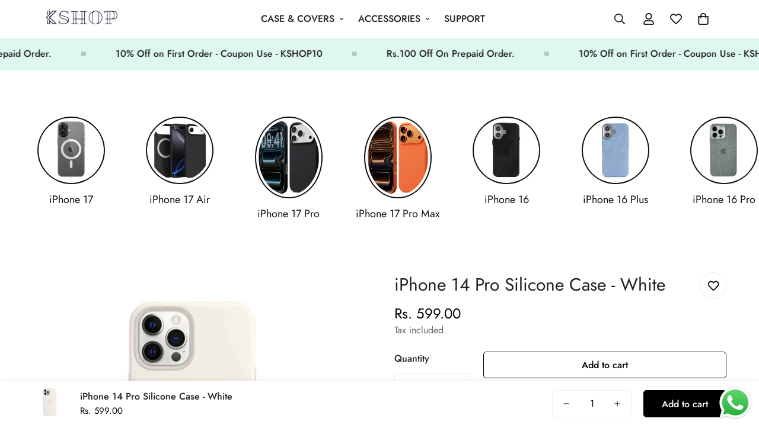

--- FILE ---
content_type: text/html; charset=utf-8
request_url: https://www.kssshop.com/collections/iphone-14-pro-silicone-case-covers/products/iphone-14-pro-silicone-case-white
body_size: 49144
content:

<!doctype html>
<html
  class="no-js  m:overflow-hidden"
  lang="en"
  data-template="product"
  
>
  <head>
    <script src="https://sdk.breeze.in/configs/kssshopofficial/crt.js" async></script>
    <script src="https://sdk.breeze.in/nexus/ctrl/shopify/mods/184.0.1/mod.js" async></script>
    <meta charset="utf-8">
    <meta http-equiv="X-UA-Compatible" content="IE=edge">
    <meta name="viewport" content="width=device-width, initial-scale=1, maximum-scale=1.0, user-scalable=0">
    <meta name="google-site-verification" content="2HmjperqVd2Z33_bPxc8ghtxu6hct0PgixdTjLt54yM" />
    <meta name="theme-color" content=""><link rel="canonical" href="https://www.kssshop.com/products/iphone-14-pro-silicone-case-white">

<link rel="preconnect" href="https://cdn.shopify.com" crossorigin>

<link rel="icon" type="image/png" href="//www.kssshop.com/cdn/shop/files/Untitled_design_2.png?crop=center&height=32&v=1722847513&width=32"><title class="product">iPhone 14 Pro Silicone Case - White</title><meta name="description" content="XOOY provides iphone 14 pro siliocne case - white online in India at lowest price. Choose your favourite colors and give a new dress on your phone."><meta property="og:site_name" content="KSSShop">
<meta property="og:url" content="https://www.kssshop.com/products/iphone-14-pro-silicone-case-white">
<meta property="og:title" content="iPhone 14 Pro Silicone Case - White">
<meta property="og:type" content="product">
<meta property="og:description" content="XOOY provides iphone 14 pro siliocne case - white online in India at lowest price. Choose your favourite colors and give a new dress on your phone."><meta property="og:image" content="http://www.kssshop.com/cdn/shop/files/white_d863f96b-3b0d-464a-afe3-6618578bad00.jpg?v=1722350510">
<meta property="og:image:secure_url" content="https://www.kssshop.com/cdn/shop/files/white_d863f96b-3b0d-464a-afe3-6618578bad00.jpg?v=1722350510">
<meta property="og:image:width" content="930">
<meta property="og:image:height" content="930"><meta property="og:price:amount" content="599.00">
<meta property="og:price:currency" content="INR"><meta name="twitter:site" content="@https://"><meta name="twitter:card" content="summary_large_image">
<meta name="twitter:title" content="iPhone 14 Pro Silicone Case - White">
<meta name="twitter:description" content="XOOY provides iphone 14 pro siliocne case - white online in India at lowest price. Choose your favourite colors and give a new dress on your phone.">

<style>
  @font-face {  font-family: M-Heading-Font;  font-weight:400;  src: url(https://cdn.shopify.com/s/files/1/0561/2742/2636/files/Jost-Regular.ttf?v=1618297125);  font-display: swap;}@font-face {  font-family: M-Heading-Font;  font-weight:500;  src: url(https://cdn.shopify.com/s/files/1/0561/2742/2636/files/Jost-Medium.ttf?v=1618297125);  font-display: swap;}@font-face {  font-family: M-Heading-Font;  font-weight:600;  src: url(https://cdn.shopify.com/s/files/1/0561/2742/2636/files/Jost-SemiBold.ttf?v=1618297125);  font-display: swap;}:root {  --font-stack-header: 'M-Heading-Font';  --font-weight-header: 400;}@font-face {  font-family: M-Body-Font;  font-weight:400;  src: url(https://cdn.shopify.com/s/files/1/0561/2742/2636/files/Jost-Regular.ttf?v=1618297125);  font-display: swap;}@font-face {  font-family: M-Body-Font;  font-weight:500;  src: url(https://cdn.shopify.com/s/files/1/0561/2742/2636/files/Jost-Medium.ttf?v=1618297125);  font-display: swap;}@font-face {  font-family: M-Body-Font;  font-weight:600;  src: url(https://cdn.shopify.com/s/files/1/0561/2742/2636/files/Jost-SemiBold.ttf?v=1618297125);  font-display: swap;}:root {  --font-stack-body: 'M-Body-Font';  --font-weight-body: 400;;}
</style>
<style>
  html {
    font-size: calc(var(--font-base-size, 16) * 1px);
    -webkit-font-smoothing: antialiased;
    height: 100%;
    scroll-behavior: smooth;
  }
  body {
    margin: 0;
    font-family: var(--font-stack-body);
    font-weight: var(--font-weight-body);
    font-style: var(--font-style-body);
    color: rgb(var(--color-foreground));
    font-size: calc(var(--font-base-size, 16) * 1px);
    line-height: calc(var(--base-line-height) * 1px);
    background-color: rgb(var(--color-background));
    position: relative;
    min-height: 100%;
  }

  body,
  html {
    overflow-x: clip;
  }

  html.prevent-scroll,
  html.prevent-scroll body {
    height: auto;
    overflow: hidden !important;
  }

  html.prevent-scroll {
    padding-right: var(--m-scrollbar-width);
  }

  h1,
  h2,
  h3,
  h4,
  h5,
  h6 {
    font-family: var(--font-stack-header);
    font-weight: var(--font-weight-header);
    font-style: var(--font-style-header);
    color: rgb(var(--color-heading));
    line-height: normal;
    letter-spacing: var(--heading-letter-spacing);
  }
  h1,
  .h1 {
    font-size: calc(((var(--font-h1-mobile)) / (var(--font-base-size))) * 1rem);
    line-height: 1.278;
  }

  h2,
  .h2 {
    font-size: calc(((var(--font-h2-mobile)) / (var(--font-base-size))) * 1rem);
    line-height: 1.267;
  }

  h3,
  .h3 {
    font-size: calc(((var(--font-h3-mobile)) / (var(--font-base-size))) * 1rem);
    line-height: 1.36;
  }

  h4,
  .h4 {
    font-size: calc(((var(--font-h4-mobile)) / (var(--font-base-size))) * 1rem);
    line-height: 1.4;
  }

  h5,
  .h5 {
    font-size: calc(((var(--font-h5-mobile)) / (var(--font-base-size))) * 1rem);
    line-height: 1.5;
  }

  h6,
  .h6 {
    font-size: calc(((var(--font-h6-mobile)) / (var(--font-base-size))) * 1rem);
    line-height: 1.5;
  }

  @media only screen and (min-width: 768px) {
    .h1,
    h1 {
      font-size: calc(((var(--font-h1-tablet)) / (var(--font-base-size))) * 1rem);
      line-height: 1.238;
    }
    .h2,
    h2 {
      font-size: calc(((var(--font-h2-tablet)) / (var(--font-base-size))) * 1rem);
      line-height: 1.235;
    }
    h3,
    .h3 {
      font-size: calc(((var(--font-h3-tablet)) / (var(--font-base-size))) * 1rem);
      line-height: 1.36;
    }
    h4,
    .h4 {
      font-size: calc(((var(--font-h4-tablet)) / (var(--font-base-size))) * 1rem);
      line-height: 1.4;
    }
  }

  @media only screen and (min-width: 1280px) {
    .h1,
    h1 {
      font-size: calc(((var(--font-h1-desktop)) / (var(--font-base-size))) * 1rem);
      line-height: 1.167;
    }
    .h2,
    h2 {
      font-size: calc(((var(--font-h2-desktop)) / (var(--font-base-size))) * 1rem);
      line-height: 1.238;
    }
    h3,
    .h3 {
      font-size: calc(((var(--font-h3-desktop)) / (var(--font-base-size))) * 1rem);
      line-height: 1.278;
    }
    h4,
    .h4 {
      font-size: calc(((var(--font-h4-desktop)) / (var(--font-base-size))) * 1rem);
      line-height: 1.333;
    }
    h5,
    .h5 {
      font-size: calc(((var(--font-h5-desktop)) / (var(--font-base-size))) * 1rem);
    }
    h6,
    .h6 {
      font-size: calc(((var(--font-h6-desktop)) / (var(--font-base-size))) * 1rem);
    }
  }
  [style*='--aspect-ratio'] {
    position: relative;
    overflow: hidden;
  }
  [style*='--aspect-ratio']:before {
    display: block;
    width: 100%;
    content: '';
    height: 0px;
  }
  [style*='--aspect-ratio'] > *:first-child {
    top: 0;
    left: 0;
    right: 0;
    position: absolute !important;
    object-fit: cover;
    width: 100%;
    height: 100%;
  }
  [style*='--aspect-ratio']:before {
    padding-top: calc(100% / (0.0001 + var(--aspect-ratio, 16/9)));
  }
  @media (max-width: 767px) {
    [style*='--aspect-ratio']:before {
      padding-top: calc(100% / (0.0001 + var(--aspect-ratio-mobile, var(--aspect-ratio, 16/9))));
    }
  }
  .swiper-wrapper {
    display: flex;
  }
  .swiper-container:not(.swiper-container-initialized) .swiper-slide {
    width: calc(100% / var(--items, 1));
    flex: 0 0 auto;
  }
  @media (max-width: 1023px) {
    .swiper-container:not(.swiper-container-initialized) .swiper-slide {
      min-width: 40vw;
      flex: 0 0 auto;
    }
  }
  @media (max-width: 767px) {
    .swiper-container:not(.swiper-container-initialized) .swiper-slide {
      min-width: 66vw;
      flex: 0 0 auto;
    }
  }
</style>


    <link href="//www.kssshop.com/cdn/shop/t/31/assets/main.css?v=83035001303841057171736508694" rel="stylesheet" type="text/css" media="all" />

    
<style data-shopify>
:root,.m-color-default {
      --color-background: 255,255,255;
      --color-background-secondary: 245,245,245;
   		
  		--gradient-background: #ffffff;
   		
   		--color-foreground: 34,34,34;
   		--color-foreground-secondary: 102,102,102;
  	--color-heading: 34,34,34;
   		--color-button: 0,0,0;
   		--color-button-text: 255,255,255;
   		--color-outline-button: 0,0,0;
  	--color-button-hover: 34, 34, 34;
  	--color-button-text-hover: 255, 255, 255;
   		--color-border: 238,238,238;
   		--color-price-sale: 232,78,78;
   		--color-price-regular: 0,0,0;
   		--color-form-field: 255,255,255;
   		--color-form-field-text: 0,0,0;
   		--color-tooltip: 34,34,34;
   		--color-tooltip-text: 255,255,255;
   	}
   
.m-color-dark {
      --color-background: 0,0,0;
      --color-background-secondary: 245,245,245;
   		
  		--gradient-background: #000000;
   		
   		--color-foreground: 255,255,255;
   		--color-foreground-secondary: 255,255,255;
  	--color-heading: 255,255,255;
   		--color-button: 255,255,255;
   		--color-button-text: 34,34,34;
   		--color-outline-button: 255,255,255;
  	--color-button-hover: 255, 255, 255;
  	--color-button-text-hover: 34, 34, 34;
   		--color-border: 75,75,75;
   		--color-price-sale: 232,78,78;
   		--color-price-regular: 255,255,255;
   		--color-form-field: 255,255,255;
   		--color-form-field-text: 34,34,34;
   		--color-tooltip: 255,255,255;
   		--color-tooltip-text: 34,34,34;
   	}
   
.m-color-footer {
      --color-background: 245,245,245;
      --color-background-secondary: 245,245,245;
   		
  		--gradient-background: #f5f5f5;
   		
   		--color-foreground: 0,0,0;
   		--color-foreground-secondary: 102,102,102;
  	--color-heading: 34,34,34;
   		--color-button: 34,34,34;
   		--color-button-text: 255,255,255;
   		--color-outline-button: 34,34,34;
  	--color-button-hover: 34, 34, 34;
  	--color-button-text-hover: 255, 255, 255;
   		--color-border: 222,222,222;
   		--color-price-sale: 232,78,78;
   		--color-price-regular: 0,0,0;
   		--color-form-field: 255,255,255;
   		--color-form-field-text: 0,0,0;
   		--color-tooltip: 34,34,34;
   		--color-tooltip-text: 255,255,255;
   	}
   
.m-color-badge-hot {
      --color-background: 154,132,200;
      --color-background-secondary: 245,245,245;
   		
  		--gradient-background: #9a84c8;
   		
   		--color-foreground: 255,255,255;
   		--color-foreground-secondary: 255,255,255;
  	--color-heading: 255,255,255;
   		--color-button: 255,255,255;
   		--color-button-text: 34,34,34;
   		--color-outline-button: 255,255,255;
  	--color-button-hover: 255, 255, 255;
  	--color-button-text-hover: 34, 34, 34;
   		--color-border: 222,222,222;
   		--color-price-sale: 255,255,255;
   		--color-price-regular: 255,255,255;
   		--color-form-field: 255,255,255;
   		--color-form-field-text: 0,0,0;
   		--color-tooltip: 255,255,255;
   		--color-tooltip-text: 34,34,34;
   	}
   
.m-color-badge-new {
      --color-background: 73,165,148;
      --color-background-secondary: 245,245,245;
   		
  		--gradient-background: #49a594;
   		
   		--color-foreground: 255,255,255;
   		--color-foreground-secondary: 255,255,255;
  	--color-heading: 255,255,255;
   		--color-button: 255,255,255;
   		--color-button-text: 34,34,34;
   		--color-outline-button: 255,255,255;
  	--color-button-hover: 255, 255, 255;
  	--color-button-text-hover: 34, 34, 34;
   		--color-border: 222,222,222;
   		--color-price-sale: 255,255,255;
   		--color-price-regular: 255,255,255;
   		--color-form-field: 255,255,255;
   		--color-form-field-text: 0,0,0;
   		--color-tooltip: 255,255,255;
   		--color-tooltip-text: 34,34,34;
   	}
   
.m-color-badge-sale {
      --color-background: 218,63,63;
      --color-background-secondary: 245,245,245;
   		
  		--gradient-background: #da3f3f;
   		
   		--color-foreground: 255,255,255;
   		--color-foreground-secondary: 255,255,255;
  	--color-heading: 255,255,255;
   		--color-button: 255,255,255;
   		--color-button-text: 34,34,34;
   		--color-outline-button: 255,255,255;
  	--color-button-hover: 255, 255, 255;
  	--color-button-text-hover: 34, 34, 34;
   		--color-border: 222,222,222;
   		--color-price-sale: 255,255,255;
   		--color-price-regular: 255,255,255;
   		--color-form-field: 255,255,255;
   		--color-form-field-text: 0,0,0;
   		--color-tooltip: 255,255,255;
   		--color-tooltip-text: 34,34,34;
   	}
   
.m-color-scheme-cee058e4-58e3-46aa-9af9-219dadc79066 {
      --color-background: 244,244,244;
      --color-background-secondary: 245,245,245;
   		
  		--gradient-background: #f4f4f4;
   		
   		--color-foreground: 34,34,34;
   		--color-foreground-secondary: 102,102,102;
  	--color-heading: 34,34,34;
   		--color-button: 0,0,0;
   		--color-button-text: 255,255,255;
   		--color-outline-button: 0,0,0;
  	--color-button-hover: 34, 34, 34;
  	--color-button-text-hover: 255, 255, 255;
   		--color-border: 238,238,238;
   		--color-price-sale: 232,78,78;
   		--color-price-regular: 0,0,0;
   		--color-form-field: 242,242,242;
   		--color-form-field-text: 0,0,0;
   		--color-tooltip: 34,34,34;
   		--color-tooltip-text: 255,255,255;
   	}
   
.m-color-scheme-09e5b5b4-774c-4b6c-8025-416ced49cc74 {
      --color-background: 223,248,239;
      --color-background-secondary: 245,245,245;
   		
  		--gradient-background: #dff8ef;
   		
   		--color-foreground: 34,34,34;
   		--color-foreground-secondary: 102,102,102;
  	--color-heading: 34,34,34;
   		--color-button: 0,0,0;
   		--color-button-text: 255,255,255;
   		--color-outline-button: 0,0,0;
  	--color-button-hover: 34, 34, 34;
  	--color-button-text-hover: 255, 255, 255;
   		--color-border: 238,238,238;
   		--color-price-sale: 232,78,78;
   		--color-price-regular: 0,0,0;
   		--color-form-field: 255,255,255;
   		--color-form-field-text: 0,0,0;
   		--color-tooltip: 34,34,34;
   		--color-tooltip-text: 255,255,255;
   	}
   
   .m-color-default, .m-color-dark, .m-color-footer, .m-color-badge-hot, .m-color-badge-new, .m-color-badge-sale, .m-color-scheme-cee058e4-58e3-46aa-9af9-219dadc79066, .m-color-scheme-09e5b5b4-774c-4b6c-8025-416ced49cc74 {
   	color: rgb(var(--color-foreground));
   	background-color: rgb(var(--color-background));
   }:root {      /* ANIMATIONS */   	--m-duration-short: .1s;      --m-duration-default: .25s;      --m-duration-long: .5s;      --m-duration-image: .65s;      --m-duration-animate: 1s;      --m-animation-duration: 600ms;      --m-animation-fade-in-up: m-fade-in-up var(--m-animation-duration) cubic-bezier(0, 0, 0.3, 1) forwards;      --m-animation-fade-in-left: m-fade-in-left var(--m-animation-duration) cubic-bezier(0, 0, 0.3, 1) forwards;      --m-animation-fade-in-right: m-fade-in-right var(--m-animation-duration) cubic-bezier(0, 0, 0.3, 1) forwards;      --m-animation-fade-in-left-rtl: m-fade-in-left-rtl var(--m-animation-duration) cubic-bezier(0, 0, 0.3, 1) forwards;      --m-animation-fade-in-right-rtl: m-fade-in-right-rtl var(--m-animation-duration) cubic-bezier(0, 0, 0.3, 1) forwards;      --m-animation-fade-in: m-fade-in calc(var(--m-animation-duration) * 2) cubic-bezier(0, 0, 0.3, 1);      --m-animation-zoom-fade: m-zoom-fade var(--m-animation-duration) ease forwards;   	/* BODY */   	--base-line-height: 28;  /* INPUTS */  --inputs-border-width: 1px;   	--inputs-radius: 5px;   	/* BUTTON */   	--btn-letter-spacing: 0px;   	--btn-border-radius: 5px;   	--btn-border-width: 1px;   	--btn-line-height: 23px;   	   	/* COUNT BUBBLE */   	--color-cart-wishlist-count: #ffffff;   	--bg-cart-wishlist-count: #da3f3f;   	/* OVERLAY */   	--color-image-overlay: #000000;   	--opacity-image-overlay: 0.2;   	/* Notification */   	--color-success: 58,135,53;   	--color-warning: 210,134,26;     --color-error: 218, 63, 63;     --color-error-bg: #fbeaea;     --color-warning-bg: #faecd7;     --color-success-bg: #d1eccf;   	/* CUSTOM COLOR */   	--text-black: 0,0,0;   	--text-white: 255,255,255;   	--bg-black: 0,0,0;   	--bg-white: 255,255,255;   	--rounded-full: 9999px;   	--bg-card-placeholder: rgba(243,243,243,1);   	--arrow-select-box: url(//www.kssshop.com/cdn/shop/t/31/assets/ar-down.svg?v=92728264558441377851736508694);   	/* FONT SIZES */   	--font-base-size: 16;   	--font-btn-size: 16px;   	--font-btn-weight: 500;   	--font-h1-desktop: 60;   	--font-h1-tablet: 42;   	--font-h1-mobile: 36;   	--font-h2-desktop: 42;   	--font-h2-tablet: 33;   	--font-h2-mobile: 29;   	--font-h3-desktop: 36;   	--font-h3-tablet: 28;   	--font-h3-mobile: 25;   	--font-h4-desktop: 24;   	--font-h4-tablet: 19;   	--font-h4-mobile: 19;   	--font-h5-desktop: 18;   	--font-h5-mobile: 16;   	--font-h6-desktop: 16;   	--font-h6-mobile: 16;   	--heading-letter-spacing: 0px;  --arrow-down-url: url(//www.kssshop.com/cdn/shop/t/31/assets/arrow-down.svg?v=157552497485556416461736508694);  --arrow-down-white-url: url(//www.kssshop.com/cdn/shop/t/31/assets/arrow-down-white.svg?v=70535736727834135531736508694);  --product-title-line-clamp: unset;   	--spacing-sections-desktop: 0px;      --spacing-sections-laptop: 0px;      --spacing-sections-tablet: 0px;      --spacing-sections-mobile: 0px;   	/* LAYOUT */   	--container-width: 1200px;  --fluid-container-width: 1420px;  --fluid-container-offset: 65px;   }
</style><link rel="stylesheet" href="//www.kssshop.com/cdn/shop/t/31/assets/search.css?v=104001498375601984331736508694" media="print" onload="this.media='all'">
<link rel="stylesheet" href="//www.kssshop.com/cdn/shop/t/31/assets/cart.css?v=87792237976305593871736508694" media="print" onload="this.media='all'">

<noscript><link href="//www.kssshop.com/cdn/shop/t/31/assets/search.css?v=104001498375601984331736508694" rel="stylesheet" type="text/css" media="all" /></noscript>
<noscript><link href="//www.kssshop.com/cdn/shop/t/31/assets/cart.css?v=87792237976305593871736508694" rel="stylesheet" type="text/css" media="all" /></noscript><link href="//www.kssshop.com/cdn/shop/t/31/assets/vendor.css?v=78734522753772538311736508694" rel="stylesheet" type="text/css" media="all" /><link rel="stylesheet" href="//www.kssshop.com/cdn/shop/t/31/assets/custom-style.css?v=68377333970908838601736508694" media="print" onload="this.media='all'">
<link rel="stylesheet" href="//www.kssshop.com/cdn/shop/t/31/assets/custom.css?v=105997007003712207781736508694" media="print" onload="this.media='all'">
<noscript><link href="//www.kssshop.com/cdn/shop/t/31/assets/custom-style.css?v=68377333970908838601736508694" rel="stylesheet" type="text/css" media="all" /></noscript>
<noscript><link href="//www.kssshop.com/cdn/shop/t/31/assets/custom.css?v=105997007003712207781736508694" rel="stylesheet" type="text/css" media="all" /></noscript><style data-shopify>.m-topbar a[href*="pinterest"],.m-topbar a[href*="twitter"], .m-topbar a[href*="snapchat"], .m-topbar a[href*="youtube"],.m-topbar a[href*="tiktok"]  {	display: none;}body .m-product-card__tag-name {  font-size: 12px;  font-weight: 500;  text-transform: capitalize;  padding: 4px 10px;  border-radius: 40px;}.m-icon-box--small {  border-top: 1px solid rgb(var(--color-border));}.m-icon-box--small .m-icon-box__heading {  line-height: 26px;  font-size: 18px;  margin-bottom: 6px;}body .m-footer--block .social-media-links {  gap: 12px;  margin: 0;  padding: 5px 0;}body .m-footer--block .social-media-links a {  color: #222;  width: 48px;  height: 48px;  padding: 0;  display: inline-flex;  align-items: center;  justify-content: center;  border-radius: 50%;  background-color: #E9E9E9;  transition: all .3s;}body .m-footer--block .social-media-links a:hover {  background-color: #222;  color: #fff;  box-shadow: 0 0 0 0.2rem #222;}
</style>


<script src="//www.kssshop.com/cdn/shop/t/31/assets/product-list.js?v=133975944838759569291736508694" defer="defer"></script>


    <script src="//www.kssshop.com/cdn/shop/t/31/assets/vendor.js?v=133022367058576048311736508694" defer="defer"></script>
    <script src="//www.kssshop.com/cdn/shop/t/31/assets/theme-global.js?v=40185104835058884241736508694" defer="defer"></script><script src="//www.kssshop.com/cdn/shop/t/31/assets/animations.js?v=155369821993258477171736508694" defer="defer"></script><script>window.performance && window.performance.mark && window.performance.mark('shopify.content_for_header.start');</script><meta name="google-site-verification" content="Ws3jL6C0hVdUaT8z2GKdQOCZfFiBnk2XL-fHB8bixXo">
<meta id="shopify-digital-wallet" name="shopify-digital-wallet" content="/70406832447/digital_wallets/dialog">
<link rel="alternate" type="application/json+oembed" href="https://www.kssshop.com/products/iphone-14-pro-silicone-case-white.oembed">
<script async="async" src="/checkouts/internal/preloads.js?locale=en-IN"></script>
<script id="shopify-features" type="application/json">{"accessToken":"2da758cd1fc16fb58b3176393c71ffd4","betas":["rich-media-storefront-analytics"],"domain":"www.kssshop.com","predictiveSearch":true,"shopId":70406832447,"locale":"en"}</script>
<script>var Shopify = Shopify || {};
Shopify.shop = "kssshopofficial.myshopify.com";
Shopify.locale = "en";
Shopify.currency = {"active":"INR","rate":"1.0"};
Shopify.country = "IN";
Shopify.theme = {"name":"( BZ | Jan 10th, 5:00PM | KShop-1-1-0 )","id":176040444223,"schema_name":"KShop","schema_version":"1.1.0","theme_store_id":null,"role":"main"};
Shopify.theme.handle = "null";
Shopify.theme.style = {"id":null,"handle":null};
Shopify.cdnHost = "www.kssshop.com/cdn";
Shopify.routes = Shopify.routes || {};
Shopify.routes.root = "/";</script>
<script type="module">!function(o){(o.Shopify=o.Shopify||{}).modules=!0}(window);</script>
<script>!function(o){function n(){var o=[];function n(){o.push(Array.prototype.slice.apply(arguments))}return n.q=o,n}var t=o.Shopify=o.Shopify||{};t.loadFeatures=n(),t.autoloadFeatures=n()}(window);</script>
<script id="shop-js-analytics" type="application/json">{"pageType":"product"}</script>
<script defer="defer" async type="module" src="//www.kssshop.com/cdn/shopifycloud/shop-js/modules/v2/client.init-shop-cart-sync_IZsNAliE.en.esm.js"></script>
<script defer="defer" async type="module" src="//www.kssshop.com/cdn/shopifycloud/shop-js/modules/v2/chunk.common_0OUaOowp.esm.js"></script>
<script type="module">
  await import("//www.kssshop.com/cdn/shopifycloud/shop-js/modules/v2/client.init-shop-cart-sync_IZsNAliE.en.esm.js");
await import("//www.kssshop.com/cdn/shopifycloud/shop-js/modules/v2/chunk.common_0OUaOowp.esm.js");

  window.Shopify.SignInWithShop?.initShopCartSync?.({"fedCMEnabled":true,"windoidEnabled":true});

</script>
<script>(function() {
  var isLoaded = false;
  function asyncLoad() {
    if (isLoaded) return;
    isLoaded = true;
    var urls = ["https:\/\/cdn.zecpe.com\/payModal\/checkout.js?shop=kssshopofficial.myshopify.com","https:\/\/cdn.zecpe.com\/payModal\/events-embed.js?shop=kssshopofficial.myshopify.com","https:\/\/whatsapp-widget.s3.ap-south-1.amazonaws.com\/kshop.js?shop=kssshopofficial.myshopify.com","https:\/\/sr-cdn.shiprocket.in\/sr-promise\/static\/uc.js?channel_id=4\u0026sr_company_id=5478696\u0026shop=kssshopofficial.myshopify.com"];
    for (var i = 0; i < urls.length; i++) {
      var s = document.createElement('script');
      s.type = 'text/javascript';
      s.async = true;
      s.src = urls[i];
      var x = document.getElementsByTagName('script')[0];
      x.parentNode.insertBefore(s, x);
    }
  };
  if(window.attachEvent) {
    window.attachEvent('onload', asyncLoad);
  } else {
    window.addEventListener('load', asyncLoad, false);
  }
})();</script>
<script id="__st">var __st={"a":70406832447,"offset":19800,"reqid":"568eb79d-725b-49a6-8219-6a7be3a10627-1768545247","pageurl":"www.kssshop.com\/collections\/iphone-14-pro-silicone-case-covers\/products\/iphone-14-pro-silicone-case-white","u":"71409175dcea","p":"product","rtyp":"product","rid":9659879162175};</script>
<script>window.ShopifyPaypalV4VisibilityTracking = true;</script>
<script id="captcha-bootstrap">!function(){'use strict';const t='contact',e='account',n='new_comment',o=[[t,t],['blogs',n],['comments',n],[t,'customer']],c=[[e,'customer_login'],[e,'guest_login'],[e,'recover_customer_password'],[e,'create_customer']],r=t=>t.map((([t,e])=>`form[action*='/${t}']:not([data-nocaptcha='true']) input[name='form_type'][value='${e}']`)).join(','),a=t=>()=>t?[...document.querySelectorAll(t)].map((t=>t.form)):[];function s(){const t=[...o],e=r(t);return a(e)}const i='password',u='form_key',d=['recaptcha-v3-token','g-recaptcha-response','h-captcha-response',i],f=()=>{try{return window.sessionStorage}catch{return}},m='__shopify_v',_=t=>t.elements[u];function p(t,e,n=!1){try{const o=window.sessionStorage,c=JSON.parse(o.getItem(e)),{data:r}=function(t){const{data:e,action:n}=t;return t[m]||n?{data:e,action:n}:{data:t,action:n}}(c);for(const[e,n]of Object.entries(r))t.elements[e]&&(t.elements[e].value=n);n&&o.removeItem(e)}catch(o){console.error('form repopulation failed',{error:o})}}const l='form_type',E='cptcha';function T(t){t.dataset[E]=!0}const w=window,h=w.document,L='Shopify',v='ce_forms',y='captcha';let A=!1;((t,e)=>{const n=(g='f06e6c50-85a8-45c8-87d0-21a2b65856fe',I='https://cdn.shopify.com/shopifycloud/storefront-forms-hcaptcha/ce_storefront_forms_captcha_hcaptcha.v1.5.2.iife.js',D={infoText:'Protected by hCaptcha',privacyText:'Privacy',termsText:'Terms'},(t,e,n)=>{const o=w[L][v],c=o.bindForm;if(c)return c(t,g,e,D).then(n);var r;o.q.push([[t,g,e,D],n]),r=I,A||(h.body.append(Object.assign(h.createElement('script'),{id:'captcha-provider',async:!0,src:r})),A=!0)});var g,I,D;w[L]=w[L]||{},w[L][v]=w[L][v]||{},w[L][v].q=[],w[L][y]=w[L][y]||{},w[L][y].protect=function(t,e){n(t,void 0,e),T(t)},Object.freeze(w[L][y]),function(t,e,n,w,h,L){const[v,y,A,g]=function(t,e,n){const i=e?o:[],u=t?c:[],d=[...i,...u],f=r(d),m=r(i),_=r(d.filter((([t,e])=>n.includes(e))));return[a(f),a(m),a(_),s()]}(w,h,L),I=t=>{const e=t.target;return e instanceof HTMLFormElement?e:e&&e.form},D=t=>v().includes(t);t.addEventListener('submit',(t=>{const e=I(t);if(!e)return;const n=D(e)&&!e.dataset.hcaptchaBound&&!e.dataset.recaptchaBound,o=_(e),c=g().includes(e)&&(!o||!o.value);(n||c)&&t.preventDefault(),c&&!n&&(function(t){try{if(!f())return;!function(t){const e=f();if(!e)return;const n=_(t);if(!n)return;const o=n.value;o&&e.removeItem(o)}(t);const e=Array.from(Array(32),(()=>Math.random().toString(36)[2])).join('');!function(t,e){_(t)||t.append(Object.assign(document.createElement('input'),{type:'hidden',name:u})),t.elements[u].value=e}(t,e),function(t,e){const n=f();if(!n)return;const o=[...t.querySelectorAll(`input[type='${i}']`)].map((({name:t})=>t)),c=[...d,...o],r={};for(const[a,s]of new FormData(t).entries())c.includes(a)||(r[a]=s);n.setItem(e,JSON.stringify({[m]:1,action:t.action,data:r}))}(t,e)}catch(e){console.error('failed to persist form',e)}}(e),e.submit())}));const S=(t,e)=>{t&&!t.dataset[E]&&(n(t,e.some((e=>e===t))),T(t))};for(const o of['focusin','change'])t.addEventListener(o,(t=>{const e=I(t);D(e)&&S(e,y())}));const B=e.get('form_key'),M=e.get(l),P=B&&M;t.addEventListener('DOMContentLoaded',(()=>{const t=y();if(P)for(const e of t)e.elements[l].value===M&&p(e,B);[...new Set([...A(),...v().filter((t=>'true'===t.dataset.shopifyCaptcha))])].forEach((e=>S(e,t)))}))}(h,new URLSearchParams(w.location.search),n,t,e,['guest_login'])})(!0,!0)}();</script>
<script integrity="sha256-4kQ18oKyAcykRKYeNunJcIwy7WH5gtpwJnB7kiuLZ1E=" data-source-attribution="shopify.loadfeatures" defer="defer" src="//www.kssshop.com/cdn/shopifycloud/storefront/assets/storefront/load_feature-a0a9edcb.js" crossorigin="anonymous"></script>
<script data-source-attribution="shopify.dynamic_checkout.dynamic.init">var Shopify=Shopify||{};Shopify.PaymentButton=Shopify.PaymentButton||{isStorefrontPortableWallets:!0,init:function(){window.Shopify.PaymentButton.init=function(){};var t=document.createElement("script");t.src="https://www.kssshop.com/cdn/shopifycloud/portable-wallets/latest/portable-wallets.en.js",t.type="module",document.head.appendChild(t)}};
</script>
<script data-source-attribution="shopify.dynamic_checkout.buyer_consent">
  function portableWalletsHideBuyerConsent(e){var t=document.getElementById("shopify-buyer-consent"),n=document.getElementById("shopify-subscription-policy-button");t&&n&&(t.classList.add("hidden"),t.setAttribute("aria-hidden","true"),n.removeEventListener("click",e))}function portableWalletsShowBuyerConsent(e){var t=document.getElementById("shopify-buyer-consent"),n=document.getElementById("shopify-subscription-policy-button");t&&n&&(t.classList.remove("hidden"),t.removeAttribute("aria-hidden"),n.addEventListener("click",e))}window.Shopify?.PaymentButton&&(window.Shopify.PaymentButton.hideBuyerConsent=portableWalletsHideBuyerConsent,window.Shopify.PaymentButton.showBuyerConsent=portableWalletsShowBuyerConsent);
</script>
<script>
  function portableWalletsCleanup(e){e&&e.src&&console.error("Failed to load portable wallets script "+e.src);var t=document.querySelectorAll("shopify-accelerated-checkout .shopify-payment-button__skeleton, shopify-accelerated-checkout-cart .wallet-cart-button__skeleton"),e=document.getElementById("shopify-buyer-consent");for(let e=0;e<t.length;e++)t[e].remove();e&&e.remove()}function portableWalletsNotLoadedAsModule(e){e instanceof ErrorEvent&&"string"==typeof e.message&&e.message.includes("import.meta")&&"string"==typeof e.filename&&e.filename.includes("portable-wallets")&&(window.removeEventListener("error",portableWalletsNotLoadedAsModule),window.Shopify.PaymentButton.failedToLoad=e,"loading"===document.readyState?document.addEventListener("DOMContentLoaded",window.Shopify.PaymentButton.init):window.Shopify.PaymentButton.init())}window.addEventListener("error",portableWalletsNotLoadedAsModule);
</script>

<script type="module" src="https://www.kssshop.com/cdn/shopifycloud/portable-wallets/latest/portable-wallets.en.js" onError="portableWalletsCleanup(this)" crossorigin="anonymous"></script>
<script nomodule>
  document.addEventListener("DOMContentLoaded", portableWalletsCleanup);
</script>

<link id="shopify-accelerated-checkout-styles" rel="stylesheet" media="screen" href="https://www.kssshop.com/cdn/shopifycloud/portable-wallets/latest/accelerated-checkout-backwards-compat.css" crossorigin="anonymous">
<style id="shopify-accelerated-checkout-cart">
        #shopify-buyer-consent {
  margin-top: 1em;
  display: inline-block;
  width: 100%;
}

#shopify-buyer-consent.hidden {
  display: none;
}

#shopify-subscription-policy-button {
  background: none;
  border: none;
  padding: 0;
  text-decoration: underline;
  font-size: inherit;
  cursor: pointer;
}

#shopify-subscription-policy-button::before {
  box-shadow: none;
}

      </style>

<script>window.performance && window.performance.mark && window.performance.mark('shopify.content_for_header.end');</script>

    <script>
      document.documentElement.className = document.documentElement.className.replace('no-js', 'js');
      if (Shopify.designMode) {
        document.documentElement.classList.add('shopify-design-mode');
      }
    </script>
    <script>window.MinimogTheme = {};window.MinimogLibs = {};window.MinimogStrings = {  addToCart: "Add to cart",  soldOut: "Sold Out",  unavailable: "Unavailable",  inStock: "In Stock",  lowStock: 'Low stock',  inventoryQuantityHtml: '<span class="m-product-inventory__quantity">{{ quantity }}</span> In stock',  inventoryLowQuantityHtml: 'Only <span class="m-product-inventory__quantity">{{ quantity }}</span> left',  checkout: "Check out",  viewCart: "View Cart",  cartRemove: "Remove",  zipcodeValidate: "Zip code can\u0026#39;t be blank",  noShippingRate: "There are no shipping rates for your address.",  shippingRatesResult: "We found {{count}} shipping rate(s) for your address",  recommendTitle: "Recommendation for you",  shipping: "Shipping",  add: "Add",  itemAdded: "Product added to cart successfully",  requiredField: "Please fill all the required fields(*) before Add To Cart!",  hours: "hours",  mins: "mins",  outOfStock: "Out of stock",  sold: "Sold",  available: "Available",  preorder: "Pre-order",  sold_out_items_message: "The product is already sold out.",  unitPrice: "Unit price",  unitPriceSeparator: "per",  cartError: "There was an error while updating your cart. Please try again.",  quantityError: "Not enough items available. Only {{ quantity }} left.' }}",  selectVariant: "Please select a variant before adding the product to your cart.",  valideDateTimeDelivery: "Please choose the current or future time."};window.MinimogThemeStyles = {  product: "https://www.kssshop.com/cdn/shop/t/31/assets/product.css?v=25212838471963727991736508694",  productInventory: "https://www.kssshop.com/cdn/shop/t/31/assets/component-product-inventory.css?v=111082497872923960041736508694"};window.MinimogThemeScripts = {  productModel: "https://www.kssshop.com/cdn/shop/t/31/assets/product-model.js?v=74883181231862109891736508694",  productMedia: "https://www.kssshop.com/cdn/shop/t/31/assets/product-media.js?v=173660877729249554031736508694",  variantsPicker: "https://www.kssshop.com/cdn/shop/t/31/assets/variant-picker.js?v=57634692338614062141736508694",  instagram: "https://www.kssshop.com/cdn/shop/t/31/assets/instagram.js?v=10017939140122895511736508694",  parallax: "https://www.kssshop.com/cdn/shop/t/31/assets/simple-parallax.js?6164",  productInventory: "https://www.kssshop.com/cdn/shop/t/31/assets/product-inventory.js?v=56130558051591069411736508694"};window.MinimogSettings = {  design_mode: false,  requestPath: "\/collections\/iphone-14-pro-silicone-case-covers\/products\/iphone-14-pro-silicone-case-white",  template: "product",  templateName: "product",productHandle: "iphone-14-pro-silicone-case-white",    productId: 9659879162175,currency_code: "INR",  money_format: "Rs. {{amount}}",  base_url: window.location.origin + Shopify.routes.root,  money_with_currency_format: "Rs. {{amount}}","filter_color1.png":"\/\/www.kssshop.com\/cdn\/shop\/t\/31\/assets\/filter_color1.png?v=147458027895443808701736508694","filter_color1":"Gingham","filter_color2.png":"\/\/www.kssshop.com\/cdn\/shop\/t\/31\/assets\/filter_color2.png?v=177856991997372355631736508694","filter_color2":"flannel","filter_color3.png":"\/\/www.kssshop.com\/cdn\/shop\/t\/31\/assets\/filter_color3.png?6164","filter_color3":"floral",theme: {    id: 176040444223,    name: "( BZ | Jan 10th, 5:00PM | KShop-1-1-0 )",    role: "main",    version: "5.3.0",    online_store_version: "2.0",    preview_url: "https://www.kssshop.com?preview_theme_id=176040444223",  },  shop_domain: "https:\/\/www.kssshop.com",  shop_locale: {    published: [{"shop_locale":{"locale":"en","enabled":true,"primary":true,"published":true}}],    current: "en",    primary: "en",  },  routes: {    root: "\/",    cart: "\/cart",    product_recommendations_url: "\/recommendations\/products",    cart_add_url: '/cart/add',    cart_change_url: '/cart/change',    cart_update_url: '/cart/update',    predictive_search_url: '/search/suggest',    search_url: '/search'  },  hide_unavailable_product_options: true,  pcard_image_ratio: "1\/1",  cookie_consent_allow: "Allow cookies",  cookie_consent_message: "This website uses cookies to ensure you get the best experience on our website.",  cookie_consent_placement: "bottom",  cookie_consent_learnmore_link: "https:\/\/www.cookiesandyou.com\/",  cookie_consent_learnmore: "Learn more",  cookie_consent_theme: "black",  cookie_consent_decline: "Decline",  show_cookie_consent: true,  product_colors: "Wine: #66023c,\nCharcoal Black: #515554,\nGreen: #4d7060,\nKumquat: #e9521c,\nPoppy: #e9ac1e,\nRed: #96111c,\nRoyal Blue: #28364e,\nMidnight Blue:#415267,\nPlum: #703745,\nBlue: #3a647a,\nLavender: #ccbcea,\nCloud Blue: #9ebbda,\nSeoFoam: #75c9b9,\nYellow: #e2d05d,\nPink: #f9dad5,\nGuava: #f97065,\nMint: #81c976,\nBrown: #ac4d29,\nGolden: #e9cbc6,\nPine Green: #6e9382,\nMarthini: #ae9da3,\nBlack Grid: #000000ad,\nLight Grey: #b8b2a88c,\nPistachio Green: #81c976,\nWinter Blue: #b9cee5,\nRed Rose: #dc696b,\nHot Pink:#f79fa8,\nSea blue:#c1dcf0,\nLilac:#e8ddf7,\nLemon Yellow:#f8ebbe,",  use_ajax_atc: true,  discount_code_enable: true,  enable_cart_drawer: true,  pcard_show_lowest_prices: false,  date_now: "2026\/01\/16 12:04:00+0530 (IST)",  foxKitBaseUrl: "foxkit.app"};function __setSwatchesOptions() {
    try {
      MinimogSettings._colorSwatches = []
      MinimogSettings._imageSwatches = []

      MinimogSettings.product_colors
        .split(',').filter(Boolean)
        .forEach(colorSwatch => {
          const [key, value] = colorSwatch.split(':')
          MinimogSettings._colorSwatches.push({
            key: key.trim().toLowerCase(),
            value: value && value.trim() || ''
          })
        })

      Object.keys(MinimogSettings).forEach(key => {
        if (key.includes('filter_color') && !key.includes('.png')) {
          if (MinimogSettings[`${key}.png`]) {
            MinimogSettings._imageSwatches.push({
              key: MinimogSettings[key].toLowerCase(),
              value: MinimogSettings[`${key}.png`]
            })
          }
        }
      })
    } catch (e) {
      console.error('Failed to convert color/image swatch structure!', e)
    }
  }

  __setSwatchesOptions();
</script>

    
  <script src="https://cdn.shopify.com/extensions/019b2d0e-3b18-73b8-a4b6-b1c5ae308546/businessonbot-39/assets/customer-details.js" type="text/javascript" defer="defer"></script>
<link href="https://cdn.shopify.com/extensions/019b2d0e-3b18-73b8-a4b6-b1c5ae308546/businessonbot-39/assets/customer-details.css" rel="stylesheet" type="text/css" media="all">
<link href="https://monorail-edge.shopifysvc.com" rel="dns-prefetch">
<script>(function(){if ("sendBeacon" in navigator && "performance" in window) {try {var session_token_from_headers = performance.getEntriesByType('navigation')[0].serverTiming.find(x => x.name == '_s').description;} catch {var session_token_from_headers = undefined;}var session_cookie_matches = document.cookie.match(/_shopify_s=([^;]*)/);var session_token_from_cookie = session_cookie_matches && session_cookie_matches.length === 2 ? session_cookie_matches[1] : "";var session_token = session_token_from_headers || session_token_from_cookie || "";function handle_abandonment_event(e) {var entries = performance.getEntries().filter(function(entry) {return /monorail-edge.shopifysvc.com/.test(entry.name);});if (!window.abandonment_tracked && entries.length === 0) {window.abandonment_tracked = true;var currentMs = Date.now();var navigation_start = performance.timing.navigationStart;var payload = {shop_id: 70406832447,url: window.location.href,navigation_start,duration: currentMs - navigation_start,session_token,page_type: "product"};window.navigator.sendBeacon("https://monorail-edge.shopifysvc.com/v1/produce", JSON.stringify({schema_id: "online_store_buyer_site_abandonment/1.1",payload: payload,metadata: {event_created_at_ms: currentMs,event_sent_at_ms: currentMs}}));}}window.addEventListener('pagehide', handle_abandonment_event);}}());</script>
<script id="web-pixels-manager-setup">(function e(e,d,r,n,o){if(void 0===o&&(o={}),!Boolean(null===(a=null===(i=window.Shopify)||void 0===i?void 0:i.analytics)||void 0===a?void 0:a.replayQueue)){var i,a;window.Shopify=window.Shopify||{};var t=window.Shopify;t.analytics=t.analytics||{};var s=t.analytics;s.replayQueue=[],s.publish=function(e,d,r){return s.replayQueue.push([e,d,r]),!0};try{self.performance.mark("wpm:start")}catch(e){}var l=function(){var e={modern:/Edge?\/(1{2}[4-9]|1[2-9]\d|[2-9]\d{2}|\d{4,})\.\d+(\.\d+|)|Firefox\/(1{2}[4-9]|1[2-9]\d|[2-9]\d{2}|\d{4,})\.\d+(\.\d+|)|Chrom(ium|e)\/(9{2}|\d{3,})\.\d+(\.\d+|)|(Maci|X1{2}).+ Version\/(15\.\d+|(1[6-9]|[2-9]\d|\d{3,})\.\d+)([,.]\d+|)( \(\w+\)|)( Mobile\/\w+|) Safari\/|Chrome.+OPR\/(9{2}|\d{3,})\.\d+\.\d+|(CPU[ +]OS|iPhone[ +]OS|CPU[ +]iPhone|CPU IPhone OS|CPU iPad OS)[ +]+(15[._]\d+|(1[6-9]|[2-9]\d|\d{3,})[._]\d+)([._]\d+|)|Android:?[ /-](13[3-9]|1[4-9]\d|[2-9]\d{2}|\d{4,})(\.\d+|)(\.\d+|)|Android.+Firefox\/(13[5-9]|1[4-9]\d|[2-9]\d{2}|\d{4,})\.\d+(\.\d+|)|Android.+Chrom(ium|e)\/(13[3-9]|1[4-9]\d|[2-9]\d{2}|\d{4,})\.\d+(\.\d+|)|SamsungBrowser\/([2-9]\d|\d{3,})\.\d+/,legacy:/Edge?\/(1[6-9]|[2-9]\d|\d{3,})\.\d+(\.\d+|)|Firefox\/(5[4-9]|[6-9]\d|\d{3,})\.\d+(\.\d+|)|Chrom(ium|e)\/(5[1-9]|[6-9]\d|\d{3,})\.\d+(\.\d+|)([\d.]+$|.*Safari\/(?![\d.]+ Edge\/[\d.]+$))|(Maci|X1{2}).+ Version\/(10\.\d+|(1[1-9]|[2-9]\d|\d{3,})\.\d+)([,.]\d+|)( \(\w+\)|)( Mobile\/\w+|) Safari\/|Chrome.+OPR\/(3[89]|[4-9]\d|\d{3,})\.\d+\.\d+|(CPU[ +]OS|iPhone[ +]OS|CPU[ +]iPhone|CPU IPhone OS|CPU iPad OS)[ +]+(10[._]\d+|(1[1-9]|[2-9]\d|\d{3,})[._]\d+)([._]\d+|)|Android:?[ /-](13[3-9]|1[4-9]\d|[2-9]\d{2}|\d{4,})(\.\d+|)(\.\d+|)|Mobile Safari.+OPR\/([89]\d|\d{3,})\.\d+\.\d+|Android.+Firefox\/(13[5-9]|1[4-9]\d|[2-9]\d{2}|\d{4,})\.\d+(\.\d+|)|Android.+Chrom(ium|e)\/(13[3-9]|1[4-9]\d|[2-9]\d{2}|\d{4,})\.\d+(\.\d+|)|Android.+(UC? ?Browser|UCWEB|U3)[ /]?(15\.([5-9]|\d{2,})|(1[6-9]|[2-9]\d|\d{3,})\.\d+)\.\d+|SamsungBrowser\/(5\.\d+|([6-9]|\d{2,})\.\d+)|Android.+MQ{2}Browser\/(14(\.(9|\d{2,})|)|(1[5-9]|[2-9]\d|\d{3,})(\.\d+|))(\.\d+|)|K[Aa][Ii]OS\/(3\.\d+|([4-9]|\d{2,})\.\d+)(\.\d+|)/},d=e.modern,r=e.legacy,n=navigator.userAgent;return n.match(d)?"modern":n.match(r)?"legacy":"unknown"}(),u="modern"===l?"modern":"legacy",c=(null!=n?n:{modern:"",legacy:""})[u],f=function(e){return[e.baseUrl,"/wpm","/b",e.hashVersion,"modern"===e.buildTarget?"m":"l",".js"].join("")}({baseUrl:d,hashVersion:r,buildTarget:u}),m=function(e){var d=e.version,r=e.bundleTarget,n=e.surface,o=e.pageUrl,i=e.monorailEndpoint;return{emit:function(e){var a=e.status,t=e.errorMsg,s=(new Date).getTime(),l=JSON.stringify({metadata:{event_sent_at_ms:s},events:[{schema_id:"web_pixels_manager_load/3.1",payload:{version:d,bundle_target:r,page_url:o,status:a,surface:n,error_msg:t},metadata:{event_created_at_ms:s}}]});if(!i)return console&&console.warn&&console.warn("[Web Pixels Manager] No Monorail endpoint provided, skipping logging."),!1;try{return self.navigator.sendBeacon.bind(self.navigator)(i,l)}catch(e){}var u=new XMLHttpRequest;try{return u.open("POST",i,!0),u.setRequestHeader("Content-Type","text/plain"),u.send(l),!0}catch(e){return console&&console.warn&&console.warn("[Web Pixels Manager] Got an unhandled error while logging to Monorail."),!1}}}}({version:r,bundleTarget:l,surface:e.surface,pageUrl:self.location.href,monorailEndpoint:e.monorailEndpoint});try{o.browserTarget=l,function(e){var d=e.src,r=e.async,n=void 0===r||r,o=e.onload,i=e.onerror,a=e.sri,t=e.scriptDataAttributes,s=void 0===t?{}:t,l=document.createElement("script"),u=document.querySelector("head"),c=document.querySelector("body");if(l.async=n,l.src=d,a&&(l.integrity=a,l.crossOrigin="anonymous"),s)for(var f in s)if(Object.prototype.hasOwnProperty.call(s,f))try{l.dataset[f]=s[f]}catch(e){}if(o&&l.addEventListener("load",o),i&&l.addEventListener("error",i),u)u.appendChild(l);else{if(!c)throw new Error("Did not find a head or body element to append the script");c.appendChild(l)}}({src:f,async:!0,onload:function(){if(!function(){var e,d;return Boolean(null===(d=null===(e=window.Shopify)||void 0===e?void 0:e.analytics)||void 0===d?void 0:d.initialized)}()){var d=window.webPixelsManager.init(e)||void 0;if(d){var r=window.Shopify.analytics;r.replayQueue.forEach((function(e){var r=e[0],n=e[1],o=e[2];d.publishCustomEvent(r,n,o)})),r.replayQueue=[],r.publish=d.publishCustomEvent,r.visitor=d.visitor,r.initialized=!0}}},onerror:function(){return m.emit({status:"failed",errorMsg:"".concat(f," has failed to load")})},sri:function(e){var d=/^sha384-[A-Za-z0-9+/=]+$/;return"string"==typeof e&&d.test(e)}(c)?c:"",scriptDataAttributes:o}),m.emit({status:"loading"})}catch(e){m.emit({status:"failed",errorMsg:(null==e?void 0:e.message)||"Unknown error"})}}})({shopId: 70406832447,storefrontBaseUrl: "https://www.kssshop.com",extensionsBaseUrl: "https://extensions.shopifycdn.com/cdn/shopifycloud/web-pixels-manager",monorailEndpoint: "https://monorail-edge.shopifysvc.com/unstable/produce_batch",surface: "storefront-renderer",enabledBetaFlags: ["2dca8a86"],webPixelsConfigList: [{"id":"1653408063","configuration":"{\"accountID\":\"kssshopofficial.myshopify.com\"}","eventPayloadVersion":"v1","runtimeContext":"STRICT","scriptVersion":"38afed2d2efdbd19caf2208d571fc103","type":"APP","apiClientId":3128379,"privacyPurposes":["ANALYTICS","MARKETING","SALE_OF_DATA"],"dataSharingAdjustments":{"protectedCustomerApprovalScopes":["read_customer_address","read_customer_email","read_customer_name","read_customer_personal_data","read_customer_phone"]}},{"id":"1394737471","configuration":"{\"webPixelName\":\"Judge.me\"}","eventPayloadVersion":"v1","runtimeContext":"STRICT","scriptVersion":"34ad157958823915625854214640f0bf","type":"APP","apiClientId":683015,"privacyPurposes":["ANALYTICS"],"dataSharingAdjustments":{"protectedCustomerApprovalScopes":["read_customer_email","read_customer_name","read_customer_personal_data","read_customer_phone"]}},{"id":"1283621183","configuration":"{\"pixelId\":\"49aa68f5-92ef-46c6-a55f-b94c4f3bc205\"}","eventPayloadVersion":"v1","runtimeContext":"STRICT","scriptVersion":"c119f01612c13b62ab52809eb08154bb","type":"APP","apiClientId":2556259,"privacyPurposes":["ANALYTICS","MARKETING","SALE_OF_DATA"],"dataSharingAdjustments":{"protectedCustomerApprovalScopes":["read_customer_address","read_customer_email","read_customer_name","read_customer_personal_data","read_customer_phone"]}},{"id":"899350847","configuration":"{\"bobClientId\":\"kshop\"}","eventPayloadVersion":"v1","runtimeContext":"STRICT","scriptVersion":"601b3e26da8da2a1adfe79b154040ac5","type":"APP","apiClientId":50060034049,"privacyPurposes":["ANALYTICS","MARKETING","SALE_OF_DATA"],"dataSharingAdjustments":{"protectedCustomerApprovalScopes":["read_customer_address","read_customer_email","read_customer_name","read_customer_personal_data","read_customer_phone"]}},{"id":"722927935","configuration":"{\"config\":\"{\\\"pixel_id\\\":\\\"G-4FQ7SYN7DP\\\",\\\"target_country\\\":\\\"IN\\\",\\\"gtag_events\\\":[{\\\"type\\\":\\\"search\\\",\\\"action_label\\\":[\\\"G-4FQ7SYN7DP\\\",\\\"AW-11127056724\\\/Tw-aCPyb4ZMYENTS5bkp\\\"]},{\\\"type\\\":\\\"begin_checkout\\\",\\\"action_label\\\":[\\\"G-4FQ7SYN7DP\\\",\\\"AW-11127056724\\\/a-aBCIKc4ZMYENTS5bkp\\\"]},{\\\"type\\\":\\\"view_item\\\",\\\"action_label\\\":[\\\"G-4FQ7SYN7DP\\\",\\\"AW-11127056724\\\/pW0SCPmb4ZMYENTS5bkp\\\",\\\"MC-RV8JPXHK51\\\"]},{\\\"type\\\":\\\"purchase\\\",\\\"action_label\\\":[\\\"G-4FQ7SYN7DP\\\",\\\"AW-11127056724\\\/HLNsCPOb4ZMYENTS5bkp\\\",\\\"MC-RV8JPXHK51\\\"]},{\\\"type\\\":\\\"page_view\\\",\\\"action_label\\\":[\\\"G-4FQ7SYN7DP\\\",\\\"AW-11127056724\\\/KYcFCPab4ZMYENTS5bkp\\\",\\\"MC-RV8JPXHK51\\\"]},{\\\"type\\\":\\\"add_payment_info\\\",\\\"action_label\\\":[\\\"G-4FQ7SYN7DP\\\",\\\"AW-11127056724\\\/xxLtCIWc4ZMYENTS5bkp\\\"]},{\\\"type\\\":\\\"add_to_cart\\\",\\\"action_label\\\":[\\\"G-4FQ7SYN7DP\\\",\\\"AW-11127056724\\\/Y6aECP-b4ZMYENTS5bkp\\\"]}],\\\"enable_monitoring_mode\\\":false}\"}","eventPayloadVersion":"v1","runtimeContext":"OPEN","scriptVersion":"b2a88bafab3e21179ed38636efcd8a93","type":"APP","apiClientId":1780363,"privacyPurposes":[],"dataSharingAdjustments":{"protectedCustomerApprovalScopes":["read_customer_address","read_customer_email","read_customer_name","read_customer_personal_data","read_customer_phone"]}},{"id":"247431487","configuration":"{\"pixel_id\":\"4019017201657817\",\"pixel_type\":\"facebook_pixel\",\"metaapp_system_user_token\":\"-\"}","eventPayloadVersion":"v1","runtimeContext":"OPEN","scriptVersion":"ca16bc87fe92b6042fbaa3acc2fbdaa6","type":"APP","apiClientId":2329312,"privacyPurposes":["ANALYTICS","MARKETING","SALE_OF_DATA"],"dataSharingAdjustments":{"protectedCustomerApprovalScopes":["read_customer_address","read_customer_email","read_customer_name","read_customer_personal_data","read_customer_phone"]}},{"id":"143262015","eventPayloadVersion":"v1","runtimeContext":"LAX","scriptVersion":"1","type":"CUSTOM","privacyPurposes":["ANALYTICS"],"name":"Google Analytics tag (migrated)"},{"id":"shopify-app-pixel","configuration":"{}","eventPayloadVersion":"v1","runtimeContext":"STRICT","scriptVersion":"0450","apiClientId":"shopify-pixel","type":"APP","privacyPurposes":["ANALYTICS","MARKETING"]},{"id":"shopify-custom-pixel","eventPayloadVersion":"v1","runtimeContext":"LAX","scriptVersion":"0450","apiClientId":"shopify-pixel","type":"CUSTOM","privacyPurposes":["ANALYTICS","MARKETING"]}],isMerchantRequest: false,initData: {"shop":{"name":"KSSShop","paymentSettings":{"currencyCode":"INR"},"myshopifyDomain":"kssshopofficial.myshopify.com","countryCode":"IN","storefrontUrl":"https:\/\/www.kssshop.com"},"customer":null,"cart":null,"checkout":null,"productVariants":[{"price":{"amount":599.0,"currencyCode":"INR"},"product":{"title":"iPhone 14 Pro Silicone Case - White","vendor":"KShop","id":"9659879162175","untranslatedTitle":"iPhone 14 Pro Silicone Case - White","url":"\/products\/iphone-14-pro-silicone-case-white","type":"iPhone Silicone"},"id":"49577506308415","image":{"src":"\/\/www.kssshop.com\/cdn\/shop\/files\/white_d863f96b-3b0d-464a-afe3-6618578bad00.jpg?v=1722350510"},"sku":"iphone-14pro-silicone-white","title":"Default Title","untranslatedTitle":"Default Title"}],"purchasingCompany":null},},"https://www.kssshop.com/cdn","fcfee988w5aeb613cpc8e4bc33m6693e112",{"modern":"","legacy":""},{"shopId":"70406832447","storefrontBaseUrl":"https:\/\/www.kssshop.com","extensionBaseUrl":"https:\/\/extensions.shopifycdn.com\/cdn\/shopifycloud\/web-pixels-manager","surface":"storefront-renderer","enabledBetaFlags":"[\"2dca8a86\"]","isMerchantRequest":"false","hashVersion":"fcfee988w5aeb613cpc8e4bc33m6693e112","publish":"custom","events":"[[\"page_viewed\",{}],[\"product_viewed\",{\"productVariant\":{\"price\":{\"amount\":599.0,\"currencyCode\":\"INR\"},\"product\":{\"title\":\"iPhone 14 Pro Silicone Case - White\",\"vendor\":\"KShop\",\"id\":\"9659879162175\",\"untranslatedTitle\":\"iPhone 14 Pro Silicone Case - White\",\"url\":\"\/products\/iphone-14-pro-silicone-case-white\",\"type\":\"iPhone Silicone\"},\"id\":\"49577506308415\",\"image\":{\"src\":\"\/\/www.kssshop.com\/cdn\/shop\/files\/white_d863f96b-3b0d-464a-afe3-6618578bad00.jpg?v=1722350510\"},\"sku\":\"iphone-14pro-silicone-white\",\"title\":\"Default Title\",\"untranslatedTitle\":\"Default Title\"}}]]"});</script><script>
  window.ShopifyAnalytics = window.ShopifyAnalytics || {};
  window.ShopifyAnalytics.meta = window.ShopifyAnalytics.meta || {};
  window.ShopifyAnalytics.meta.currency = 'INR';
  var meta = {"product":{"id":9659879162175,"gid":"gid:\/\/shopify\/Product\/9659879162175","vendor":"KShop","type":"iPhone Silicone","handle":"iphone-14-pro-silicone-case-white","variants":[{"id":49577506308415,"price":59900,"name":"iPhone 14 Pro Silicone Case - White","public_title":null,"sku":"iphone-14pro-silicone-white"}],"remote":false},"page":{"pageType":"product","resourceType":"product","resourceId":9659879162175,"requestId":"568eb79d-725b-49a6-8219-6a7be3a10627-1768545247"}};
  for (var attr in meta) {
    window.ShopifyAnalytics.meta[attr] = meta[attr];
  }
</script>
<script class="analytics">
  (function () {
    var customDocumentWrite = function(content) {
      var jquery = null;

      if (window.jQuery) {
        jquery = window.jQuery;
      } else if (window.Checkout && window.Checkout.$) {
        jquery = window.Checkout.$;
      }

      if (jquery) {
        jquery('body').append(content);
      }
    };

    var hasLoggedConversion = function(token) {
      if (token) {
        return document.cookie.indexOf('loggedConversion=' + token) !== -1;
      }
      return false;
    }

    var setCookieIfConversion = function(token) {
      if (token) {
        var twoMonthsFromNow = new Date(Date.now());
        twoMonthsFromNow.setMonth(twoMonthsFromNow.getMonth() + 2);

        document.cookie = 'loggedConversion=' + token + '; expires=' + twoMonthsFromNow;
      }
    }

    var trekkie = window.ShopifyAnalytics.lib = window.trekkie = window.trekkie || [];
    if (trekkie.integrations) {
      return;
    }
    trekkie.methods = [
      'identify',
      'page',
      'ready',
      'track',
      'trackForm',
      'trackLink'
    ];
    trekkie.factory = function(method) {
      return function() {
        var args = Array.prototype.slice.call(arguments);
        args.unshift(method);
        trekkie.push(args);
        return trekkie;
      };
    };
    for (var i = 0; i < trekkie.methods.length; i++) {
      var key = trekkie.methods[i];
      trekkie[key] = trekkie.factory(key);
    }
    trekkie.load = function(config) {
      trekkie.config = config || {};
      trekkie.config.initialDocumentCookie = document.cookie;
      var first = document.getElementsByTagName('script')[0];
      var script = document.createElement('script');
      script.type = 'text/javascript';
      script.onerror = function(e) {
        var scriptFallback = document.createElement('script');
        scriptFallback.type = 'text/javascript';
        scriptFallback.onerror = function(error) {
                var Monorail = {
      produce: function produce(monorailDomain, schemaId, payload) {
        var currentMs = new Date().getTime();
        var event = {
          schema_id: schemaId,
          payload: payload,
          metadata: {
            event_created_at_ms: currentMs,
            event_sent_at_ms: currentMs
          }
        };
        return Monorail.sendRequest("https://" + monorailDomain + "/v1/produce", JSON.stringify(event));
      },
      sendRequest: function sendRequest(endpointUrl, payload) {
        // Try the sendBeacon API
        if (window && window.navigator && typeof window.navigator.sendBeacon === 'function' && typeof window.Blob === 'function' && !Monorail.isIos12()) {
          var blobData = new window.Blob([payload], {
            type: 'text/plain'
          });

          if (window.navigator.sendBeacon(endpointUrl, blobData)) {
            return true;
          } // sendBeacon was not successful

        } // XHR beacon

        var xhr = new XMLHttpRequest();

        try {
          xhr.open('POST', endpointUrl);
          xhr.setRequestHeader('Content-Type', 'text/plain');
          xhr.send(payload);
        } catch (e) {
          console.log(e);
        }

        return false;
      },
      isIos12: function isIos12() {
        return window.navigator.userAgent.lastIndexOf('iPhone; CPU iPhone OS 12_') !== -1 || window.navigator.userAgent.lastIndexOf('iPad; CPU OS 12_') !== -1;
      }
    };
    Monorail.produce('monorail-edge.shopifysvc.com',
      'trekkie_storefront_load_errors/1.1',
      {shop_id: 70406832447,
      theme_id: 176040444223,
      app_name: "storefront",
      context_url: window.location.href,
      source_url: "//www.kssshop.com/cdn/s/trekkie.storefront.cd680fe47e6c39ca5d5df5f0a32d569bc48c0f27.min.js"});

        };
        scriptFallback.async = true;
        scriptFallback.src = '//www.kssshop.com/cdn/s/trekkie.storefront.cd680fe47e6c39ca5d5df5f0a32d569bc48c0f27.min.js';
        first.parentNode.insertBefore(scriptFallback, first);
      };
      script.async = true;
      script.src = '//www.kssshop.com/cdn/s/trekkie.storefront.cd680fe47e6c39ca5d5df5f0a32d569bc48c0f27.min.js';
      first.parentNode.insertBefore(script, first);
    };
    trekkie.load(
      {"Trekkie":{"appName":"storefront","development":false,"defaultAttributes":{"shopId":70406832447,"isMerchantRequest":null,"themeId":176040444223,"themeCityHash":"16698971045997901971","contentLanguage":"en","currency":"INR","eventMetadataId":"4e35d9c0-2881-49eb-b34d-64cfc3bf9468"},"isServerSideCookieWritingEnabled":true,"monorailRegion":"shop_domain","enabledBetaFlags":["65f19447"]},"Session Attribution":{},"S2S":{"facebookCapiEnabled":true,"source":"trekkie-storefront-renderer","apiClientId":580111}}
    );

    var loaded = false;
    trekkie.ready(function() {
      if (loaded) return;
      loaded = true;

      window.ShopifyAnalytics.lib = window.trekkie;

      var originalDocumentWrite = document.write;
      document.write = customDocumentWrite;
      try { window.ShopifyAnalytics.merchantGoogleAnalytics.call(this); } catch(error) {};
      document.write = originalDocumentWrite;

      window.ShopifyAnalytics.lib.page(null,{"pageType":"product","resourceType":"product","resourceId":9659879162175,"requestId":"568eb79d-725b-49a6-8219-6a7be3a10627-1768545247","shopifyEmitted":true});

      var match = window.location.pathname.match(/checkouts\/(.+)\/(thank_you|post_purchase)/)
      var token = match? match[1]: undefined;
      if (!hasLoggedConversion(token)) {
        setCookieIfConversion(token);
        window.ShopifyAnalytics.lib.track("Viewed Product",{"currency":"INR","variantId":49577506308415,"productId":9659879162175,"productGid":"gid:\/\/shopify\/Product\/9659879162175","name":"iPhone 14 Pro Silicone Case - White","price":"599.00","sku":"iphone-14pro-silicone-white","brand":"KShop","variant":null,"category":"iPhone Silicone","nonInteraction":true,"remote":false},undefined,undefined,{"shopifyEmitted":true});
      window.ShopifyAnalytics.lib.track("monorail:\/\/trekkie_storefront_viewed_product\/1.1",{"currency":"INR","variantId":49577506308415,"productId":9659879162175,"productGid":"gid:\/\/shopify\/Product\/9659879162175","name":"iPhone 14 Pro Silicone Case - White","price":"599.00","sku":"iphone-14pro-silicone-white","brand":"KShop","variant":null,"category":"iPhone Silicone","nonInteraction":true,"remote":false,"referer":"https:\/\/www.kssshop.com\/collections\/iphone-14-pro-silicone-case-covers\/products\/iphone-14-pro-silicone-case-white"});
      }
    });


        var eventsListenerScript = document.createElement('script');
        eventsListenerScript.async = true;
        eventsListenerScript.src = "//www.kssshop.com/cdn/shopifycloud/storefront/assets/shop_events_listener-3da45d37.js";
        document.getElementsByTagName('head')[0].appendChild(eventsListenerScript);

})();</script>
  <script>
  if (!window.ga || (window.ga && typeof window.ga !== 'function')) {
    window.ga = function ga() {
      (window.ga.q = window.ga.q || []).push(arguments);
      if (window.Shopify && window.Shopify.analytics && typeof window.Shopify.analytics.publish === 'function') {
        window.Shopify.analytics.publish("ga_stub_called", {}, {sendTo: "google_osp_migration"});
      }
      console.error("Shopify's Google Analytics stub called with:", Array.from(arguments), "\nSee https://help.shopify.com/manual/promoting-marketing/pixels/pixel-migration#google for more information.");
    };
    if (window.Shopify && window.Shopify.analytics && typeof window.Shopify.analytics.publish === 'function') {
      window.Shopify.analytics.publish("ga_stub_initialized", {}, {sendTo: "google_osp_migration"});
    }
  }
</script>
<script
  defer
  src="https://www.kssshop.com/cdn/shopifycloud/perf-kit/shopify-perf-kit-3.0.4.min.js"
  data-application="storefront-renderer"
  data-shop-id="70406832447"
  data-render-region="gcp-us-central1"
  data-page-type="product"
  data-theme-instance-id="176040444223"
  data-theme-name="KShop"
  data-theme-version="1.1.0"
  data-monorail-region="shop_domain"
  data-resource-timing-sampling-rate="10"
  data-shs="true"
  data-shs-beacon="true"
  data-shs-export-with-fetch="true"
  data-shs-logs-sample-rate="1"
  data-shs-beacon-endpoint="https://www.kssshop.com/api/collect"
></script>
</head>

  <body
    id="m-theme"
    class="template-product  m-gradient m-color-default m:overflow-hidden"
    
      data-product-id="9659879162175"
    
  >
    
  <style>
    .m-page-transition {
        position: fixed;
        top: 0;
        left: 0;
        width: 100%;
        height: 100%;
        z-index: 999999;
        background: #fff;
        pointer-events: none;
        display: flex;
        align-items: center;
        justify-content: center;
        max-width: 100vw;
        max-height: 100vh;
				transition-property: opacity, visibility;
				transition-duration: var(--m-duration-default);
				transition-timing-function: ease;
      }
      .m-page-transition.fade-out {
        opacity: 0;
        visibility: hidden;
      }
			.m-page-transition.m-page-transition--design-mode {
				opacity: 1;
				visibility: visible;
			}
      .m-page-transition.fade-in {
        opacity: 1;
        visibility: visible;
      }
      .m-page-transition.fade-out .m-page-transition__spinner-content {
        display: none;
      }
			.m-page-transition.m-page-transition--design-mode .m-page-transition__spinner-content {
				display: block;
			}
      @keyframes pageTransitionSpinner {
        0% {
          -webkit-transform: rotate3d(0, 0, 1, 0deg);
          transform: rotate3d(0, 0, 1, 0deg);
        }
        25% {
          -webkit-transform: rotate3d(0, 0, 1, 90deg);
          transform: rotate3d(0, 0, 1, 90deg);
        }
        50% {
          -webkit-transform: rotate3d(0, 0, 1, 180deg);
          transform: rotate3d(0, 0, 1, 180deg);
        }
        75% {
          -webkit-transform: rotate3d(0, 0, 1, 270deg);
          transform: rotate3d(0, 0, 1, 270deg);
        }
        100% {
          -webkit-transform: rotate3d(0, 0, 1, 360deg);
          transform: rotate3d(0, 0, 1, 360deg);
        }
      }
			@keyframes m-blink {
				25% {
					opacity: 0.5;
				}
				50% {
					opacity: 0;
				}
				75% {
					opacity: 0.5;
				}
			}
      .m-page-transition__loading {
        position: absolute;
        animation: pageTransitionSpinner 1.5s linear infinite;
        width: var(--loading-size);
        height: var(--loading-size);
        top: 10px;
        left: 10px;
        border-radius: 50%;
        box-shadow: 0 2px 0 0 var(--loading-color);
        transform-origin: calc(var(--loading-size) / 2) calc(var(--loading-size) / 2 + 1px);
      }
      .m-page-transition__logo {
        animation: m-blink 1.5s linear infinite;
        position: absolute;
        width: var(--loading-size);
        height: var(--loading-size);
        top: 10px;
        left: 10px;
        display: flex;
        align-items: center;
        justify-content: center;
      }
      .m-page-transition__spinner {
        width: var(--loading-size);
        height: var(--loading-size);
        display: inline-block;
        overflow: hidden;
        background: transparent;
      }
      .m-page-transition__spinner-content {
        width: 100%;
        height: 100%;
        position: relative;
        transform: translateZ(0) scale(0.8);
        backface-visibility: hidden;
        transform-origin: 0 0;
      }
      .m-page-transition__spinner-content div {
        box-sizing: content-box;
      }
  </style>
  <div
    class="m-page-transition"
		data-design-mode="false"
    style="--loading-size: 80px; --loading-color: #bbbbbb;"
  >
    <div class="m-page-transition__spinner">
      <div class="m-page-transition__spinner-content">
        <div class="m-page-transition__loading"></div>
        
      </div>
    </div>
  </div>



  <style data-shopify>
    .m-button--scroll-top {
      position: fixed;
      right: 16px;
      bottom: 86px;
      z-index: 99;
      border-radius: 50%;
      padding: 0;
      display: inline-flex;
      align-items: center;
      justify-content: center;
      width: 46px;
      height: 46px;
      opacity: 0;
    }

    .m-button--scroll-top.is-show {
      opacity: 1;
    }

    .m-scroll-top-target {
      width: 0;
      height: 0;
      visibility: hidden;
      opacity: 0;
    }
    @media (max-width: 767px) {
      .m-button--scroll-top {
        width: 40px;
        height: 40px;
      }
      .m-button--scroll-top svg {
        width: 14px;
        height: 14px;
      }
    }
  </style>

<div id="scroll-to-top-target" class="m-scroll-top-target"></div>

<button
  id="scroll-to-top-button"
  class="m-button m-button--primary m-button--scroll-top"
  aria-label="Scroll to Top"
>
  <svg class="m-svg-icon m-svg-icon--medium" fill="currentColor" stroke="currentColor" xmlns="http://www.w3.org/2000/svg" viewBox="0 0 448 512"><path d="M4.465 263.536l7.07 7.071c4.686 4.686 12.284 4.686 16.971 0L207 92.113V468c0 6.627 5.373 12 12 12h10c6.627 0 12-5.373 12-12V92.113l178.494 178.493c4.686 4.686 12.284 4.686 16.971 0l7.07-7.071c4.686-4.686 4.686-12.284 0-16.97l-211.05-211.05c-4.686-4.686-12.284-4.686-16.971 0L4.465 246.566c-4.687 4.686-4.687 12.284 0 16.97z"/></svg>
</button>

<!-- BEGIN sections: header-group -->
<div id="shopify-section-sections--24199303004479__annoucement" class="shopify-section shopify-section-group-header-group"><link href="//www.kssshop.com/cdn/shop/t/31/assets/announcement-bar.css?v=138445021103034466441736508694" rel="stylesheet" type="text/css" media="all" />
<script src="//www.kssshop.com/cdn/shop/t/31/assets/announcement-bar.js?v=172561539198475433211736508694" defer="defer"></script>




  



<style> #shopify-section-sections--24199303004479__annoucement .m-announcement-bar__container {--container-width: 600px;} </style></div><div id="shopify-section-sections--24199303004479__header" class="shopify-section shopify-section-group-header-group m-section-header"><link href="//www.kssshop.com/cdn/shop/t/31/assets/header.css?v=6364695847640330031736508694" rel="stylesheet" type="text/css" media="all" />

<script src="//www.kssshop.com/cdn/shop/t/31/assets/mega-menu.js?v=48694260490813698561736508694" defer="defer"></script>
<script src="//www.kssshop.com/cdn/shop/t/31/assets/header.js?v=139348793745598728721736508694" defer="defer"></script>
<script src="//www.kssshop.com/cdn/shop/t/31/assets/localization-form.js?v=78680935164192769481736508694" defer="defer"></script>
<script type="application/ld+json">
  {
    "@context": "http://schema.org",
    "@type": "Organization",
    "name": "KSSShop",
    
      
      "logo": "https:\/\/www.kssshop.com\/cdn\/shop\/files\/174dce66-ab4c-424f-9d0e-d5720a877212.png?v=1728636842\u0026width=280",
    
    "sameAs": [
      "https:\/\/twitter.com\/",
      "https:\/\/www.facebook.com\/profile.php?id=61556624825208",
      "https:\/\/www.pinterest.com\/",
      "https:\/\/www.instagram.com\/kssshop_official\/",
      "",
      "https:\/\/www.snapchat.com\/",
      "https:\/\/www.youtube.com\/",
      ""
    ],
    "url": "https:\/\/www.kssshop.com"
  }
</script>





<style data-shopify>
  :root {
    --logo-width-desktop: 145px;
    --logo-width-mobile: 110px;
    --logo-width-sticky: 145px;
    --logo-height-sticky: 41.42857142857143px;
    --header-transparent-text-color: 255, 255, 255;
  }
</style>
<m-header
  data-section-id="sections--24199303004479__header"
  data-section-type="header"
  data-page="/collections/iphone-14-pro-silicone-case-covers/products/iphone-14-pro-silicone-case-white"
  data-header-design="logo-left-menu-center"
  
  class="m-header m:block"
  data-transparent="false"
  data-sticky="on_scroll_up"
>
  <link href="//www.kssshop.com/cdn/shop/t/31/assets/topbar.css?v=49267480960919942591736508694" rel="stylesheet" type="text/css" media="all" />


  <div class="m-header__wrapper">
    
    <header
      class="m-header__mobile container-fluid m:flex m:items-center m-gradient m-color-default"
      data-screen="m-header__mobile"
      data-transparent="false"
    >
      <span class="m-menu-button m:flex m:flex-1 m:w-3/12">
        <div class="m-hamburger-box">
          <div class="m-hamburger-box__inner"></div>
        </div>
      </span>
      
      

      <div class="m-logo m-logo--mobile m:justify-center m:w-6/12 m-logo--has-image">
        
          <a href="/" class="m-logo__image m:block" title="KSSShop">
            
              <div
                class="m-logo__image-default m:display-flex m-image"
                style="--aspect-ratio: 3.5;--aspect-ratio-mobile: 3.5"
              >
                
                <img src="//www.kssshop.com/cdn/shop/files/174dce66-ab4c-424f-9d0e-d5720a877212.png?v=1728636842" alt="KSSShop" srcset="//www.kssshop.com/cdn/shop/files/174dce66-ab4c-424f-9d0e-d5720a877212.png?v=1728636842&amp;width=50 50w, //www.kssshop.com/cdn/shop/files/174dce66-ab4c-424f-9d0e-d5720a877212.png?v=1728636842&amp;width=100 100w, //www.kssshop.com/cdn/shop/files/174dce66-ab4c-424f-9d0e-d5720a877212.png?v=1728636842&amp;width=150 150w, //www.kssshop.com/cdn/shop/files/174dce66-ab4c-424f-9d0e-d5720a877212.png?v=1728636842&amp;width=200 200w, //www.kssshop.com/cdn/shop/files/174dce66-ab4c-424f-9d0e-d5720a877212.png?v=1728636842&amp;width=250 250w" height="31" class="m:inline-block">
              </div>
            
            
          </a>
        
      </div>
      
      
        <div class="m-header__mobile-right m:w-3/12 m:flex m:flex-1 m:justify-end">
          
            <m-search-popup class="m:flex m:justify-center m:items-center" data-open-search-popup>
              <span class="m-header__search-icon">
                <svg
                  class="m-svg-icon--medium"
                  fill="currentColor"
                  stroke="currentColor"
                  xmlns="http://www.w3.org/2000/svg"
                  viewBox="0 0 512 512"
                >
                  <path d="M508.5 468.9L387.1 347.5c-2.3-2.3-5.3-3.5-8.5-3.5h-13.2c31.5-36.5 50.6-84 50.6-136C416 93.1 322.9 0 208 0S0 93.1 0 208s93.1 208 208 208c52 0 99.5-19.1 136-50.6v13.2c0 3.2 1.3 6.2 3.5 8.5l121.4 121.4c4.7 4.7 12.3 4.7 17 0l22.6-22.6c4.7-4.7 4.7-12.3 0-17zM208 368c-88.4 0-160-71.6-160-160S119.6 48 208 48s160 71.6 160 160-71.6 160-160 160z"/>
                </svg>
              </span>
            </m-search-popup>
          
          
            <a
  href="/cart"
  class="m-cart-icon-bubble"
  aria-label="0"
>
  <span class="m-tooltip m:block m-tooltip--bottom m-tooltip--style-2">
    <svg
      class="m-svg-icon--medium"
      fill="currentColor"
      stroke="currentColor"
      xmlns="http://www.w3.org/2000/svg"
      viewBox="0 0 448 512"
    >
      <path d="M352 128C352 57.42 294.579 0 224 0 153.42 0 96 57.42 96 128H0v304c0 44.183 35.817 80 80 80h288c44.183 0 80-35.817 80-80V128h-96zM224 48c44.112 0 80 35.888 80 80H144c0-44.112 35.888-80 80-80zm176 384c0 17.645-14.355 32-32 32H80c-17.645 0-32-14.355-32-32V176h48v40c0 13.255 10.745 24 24 24s24-10.745 24-24v-40h160v40c0 13.255 10.745 24 24 24s24-10.745 24-24v-40h48v256z"/>
    </svg>
    <span class="m-tooltip__content">Cart</span>
  </span>
  <span class="m-cart-count-bubble m-cart-count m:hidden">0</span>
</a>

          
        </div>
      

      
<div id="m-menu-drawer" class="m-menu-drawer">
  <div class="m-menu-drawer__backdrop"></div>
  <div class="m-menu-drawer__wrapper">
    <div class="m-menu-drawer__content">
      <ul class="m-menu-drawer__navigation m-menu-mobile">
        
          
          
          
            <li class="m-menu-mobile__item" data-url="#" data-index="0">
              <a
                href="#"
                class="m-menu-mobile__link"
                
                  data-toggle-submenu="1"
                
              >
                <span>CASE & COVERS</span>
              </a>
              <span class="m-menu-mobile__toggle-button" data-toggle-submenu="1">
                <svg fill="currentColor" stroke="currentColor" xmlns="http://www.w3.org/2000/svg" viewBox="0 0 256 512">
                  <path d="M17.525 36.465l-7.071 7.07c-4.686 4.686-4.686 12.284 0 16.971L205.947 256 10.454 451.494c-4.686 4.686-4.686 12.284 0 16.971l7.071 7.07c4.686 4.686 12.284 4.686 16.97 0l211.051-211.05c4.686-4.686 4.686-12.284 0-16.971L34.495 36.465c-4.686-4.687-12.284-4.687-16.97 0z"/>
                </svg>
              </span>
              <div class="m-megamenu-mobile m-megamenu-mobile--level-1">
                <div class="m-megamenu-mobile__wrapper">
                  <button class="m-menu-mobile__back-button" data-level="1">
                    <svg xmlns="http://www.w3.org/2000/svg" fill="none" viewBox="0 0 16 17">
                      <path fill="currentColor" d="M8.12109 15.9141c-.21093.1875-.41015.1875-.59765 0L.175781 8.53125c-.210937-.1875-.210937-.375 0-.5625L7.52344.585938c.1875-.1875.38672-.1875.59765 0l.70313.703122c.1875.1875.1875.38672 0 .59766L3.375 7.33594h11.9883c.2812 0 .4219.14062.4219.42187v.98438c0 .28125-.1407.42187-.4219.42187H3.375l5.44922 5.44924c.1875.2109.1875.4101 0 .5976l-.70313.7032z"/>
                    </svg>
                    <span>CASE & COVERS</span>
                  </button>
                  <ul class="m-submenu-mobile">
                    
                      <li class="m-menu-mobile__item" data-url="#">
                        <a
                          href="/pages/iphone-case-covers"
                          class="m-menu-mobile__link"
                          
                        >
                          <span>iPhone Cases</span>
                        </a>
                        
                      </li>
                    
                      <li class="m-menu-mobile__item" data-url="#">
                        <a
                          href="/collections/oneplus-silicone-cases"
                          class="m-menu-mobile__link"
                          
                        >
                          <span>OnePlus Covers</span>
                        </a>
                        
                      </li>
                    
                      <li class="m-menu-mobile__item" data-url="#">
                        <a
                          href="/collections/samsung-silicone-covers"
                          class="m-menu-mobile__link"
                          
                        >
                          <span>Samsung Covers</span>
                        </a>
                        
                      </li>
                    
                  </ul>
                  
                </div>
              </div>
            </li>
          
        
          
          
          
            <li class="m-menu-mobile__item" data-url="/collections/iphone-tech-accessories" data-index="1">
              <a
                href="/collections/iphone-tech-accessories"
                class="m-menu-mobile__link"
                
              >
                <span>ACCESSORIES</span>
              </a>
              <span class="m-menu-mobile__toggle-button" data-toggle-submenu="1">
                <svg fill="currentColor" stroke="currentColor" xmlns="http://www.w3.org/2000/svg" viewBox="0 0 256 512">
                  <path d="M17.525 36.465l-7.071 7.07c-4.686 4.686-4.686 12.284 0 16.971L205.947 256 10.454 451.494c-4.686 4.686-4.686 12.284 0 16.971l7.071 7.07c4.686 4.686 12.284 4.686 16.97 0l211.051-211.05c4.686-4.686 4.686-12.284 0-16.971L34.495 36.465c-4.686-4.687-12.284-4.687-16.97 0z"/>
                </svg>
              </span>
              <div class="m-megamenu-mobile m-megamenu-mobile--level-1">
                <div class="m-megamenu-mobile__wrapper">
                  <button class="m-menu-mobile__back-button" data-level="1">
                    <svg xmlns="http://www.w3.org/2000/svg" fill="none" viewBox="0 0 16 17">
                      <path fill="currentColor" d="M8.12109 15.9141c-.21093.1875-.41015.1875-.59765 0L.175781 8.53125c-.210937-.1875-.210937-.375 0-.5625L7.52344.585938c.1875-.1875.38672-.1875.59765 0l.70313.703122c.1875.1875.1875.38672 0 .59766L3.375 7.33594h11.9883c.2812 0 .4219.14062.4219.42187v.98438c0 .28125-.1407.42187-.4219.42187H3.375l5.44922 5.44924c.1875.2109.1875.4101 0 .5976l-.70313.7032z"/>
                    </svg>
                    <span>ACCESSORIES</span>
                  </button>
                  <ul class="m-submenu-mobile">
                    
                      <li class="m-menu-mobile__item" data-url="/collections/iphone-tech-accessories">
                        <a
                          href="/collections/iphone-adapters-c-type-usb-cable"
                          class="m-menu-mobile__link"
                          
                        >
                          <span>Adapter & USB Cable</span>
                        </a>
                        
                      </li>
                    
                      <li class="m-menu-mobile__item" data-url="/collections/iphone-tech-accessories">
                        <a
                          href="/collections/apple-watch-band-straps"
                          class="m-menu-mobile__link"
                          
                        >
                          <span>Watch Straps</span>
                        </a>
                        
                      </li>
                    
                      <li class="m-menu-mobile__item" data-url="/collections/iphone-tech-accessories">
                        <a
                          href="/collections/apple-airpods-silicone-cases"
                          class="m-menu-mobile__link"
                          
                        >
                          <span>Airpod Cases</span>
                        </a>
                        
                      </li>
                    
                  </ul>
                  
                </div>
              </div>
            </li>
          
        
          
          
          
            

<li class="m-menu-mobile__item m-menu-mobile__item--no-submenu" data-url="/pages/contact">
  <a href="/pages/contact" class="m-menu-mobile__link">
    SUPPORT
  </a>
  
  
</li>
          
        
      </ul>
      <div class="m-menu-customer">
  
    <div class="m-menu-customer__wrapper">
      <div class="m-menu-customer__label">My Account</div>
      
        <a
          href="/account/login"
          class="m-button m-button--primary m-signin-button"
          data-tab="signin"
        >
          Log in
        </a>
        <a
          href="/account/register"
          class="m-button m-button--secondary m-register-button"
          data-tab="register"
        >
          Register
        </a>
      
    </div>
  
  <div class="m-menu-customer__language-currency"><link rel="stylesheet" href="//www.kssshop.com/cdn/shop/t/31/assets/component-country-flag.css?v=163926409302575699231736508694" media="print" onload="this.media='all'">


  
  <div class="m-switcher-dropdown m-language-switcher ">
    
    <form method="post" action="/localization" id="localization_form-72" accept-charset="UTF-8" class="shopify-localization-form" enctype="multipart/form-data" data-localization-form=""><input type="hidden" name="form_type" value="localization" /><input type="hidden" name="utf8" value="✓" /><input type="hidden" name="_method" value="put" /><input type="hidden" name="return_to" value="/collections/iphone-14-pro-silicone-case-covers/products/iphone-14-pro-silicone-case-white" />
      <input type="hidden" name="locale_code" value="en" data-localization-input/>
      <m-select-component>
        <m-localization-form>
          <select class="js-selectNative" data-localization-select><option
                value="en"selected="selected">English</option></select>
        </m-localization-form>
        <div class="m-select-custom js-selectCustom" aria-hidden="true">
          <div class="m-select-custom--trigger">
            <span class="m-select-custom--trigger-text"></span>
            <span class="m-select-custom--trigger-icon"><svg fill="currentColor" xmlns="http://www.w3.org/2000/svg" viewBox="0 0 448 512"><path d="M441.9 167.3l-19.8-19.8c-4.7-4.7-12.3-4.7-17 0L224 328.2 42.9 147.5c-4.7-4.7-12.3-4.7-17 0L6.1 167.3c-4.7 4.7-4.7 12.3 0 17l209.4 209.4c4.7 4.7 12.3 4.7 17 0l209.4-209.4c4.7-4.7 4.7-12.3 0-17z"/></svg></span>
          </div>
          <div class="m-select-custom--options m-select-custom--options-top"><div class="m-select-custom--option" data-value="en">English</div></div>
        </div>
      </m-select-component>
    </form>
  </div>

</div>
</div>

    </div>
  </div>
</div>

    </header>

    
    <header
      class="m-header__desktop logo-left-menu-center m-gradient m-color-default"
      data-screen="m-header__desktop"
      data-transparent="false"
    >
      <div class="m-header__bg m-gradient m-color-default"></div>
      <div class="m-header__dropdown-bg m-gradient m-color-default"></div>
      
          <div class="m-header__container container-fluid">
            <div class="m-header__inner">
              <div class="m-header__left">
                

<div class="m-header__logo m-logo m-logo--has-image">

  
      <a href="/" class="m-logo__image m:block" title="KSSShop">
        
          <div class="m-logo__image-default m-image">
            
              <img src="//www.kssshop.com/cdn/shop/files/174dce66-ab4c-424f-9d0e-d5720a877212.png?v=1728636842" alt="KSSShop" srcset="//www.kssshop.com/cdn/shop/files/174dce66-ab4c-424f-9d0e-d5720a877212.png?v=1728636842&amp;width=50 50w, //www.kssshop.com/cdn/shop/files/174dce66-ab4c-424f-9d0e-d5720a877212.png?v=1728636842&amp;width=100 100w, //www.kssshop.com/cdn/shop/files/174dce66-ab4c-424f-9d0e-d5720a877212.png?v=1728636842&amp;width=150 150w, //www.kssshop.com/cdn/shop/files/174dce66-ab4c-424f-9d0e-d5720a877212.png?v=1728636842&amp;width=200 200w, //www.kssshop.com/cdn/shop/files/174dce66-ab4c-424f-9d0e-d5720a877212.png?v=1728636842&amp;width=250 250w" width="280" height="80" class="m:inline-block">
            
          </div>
        

        
      </a>
  

</div>


              </div>
              <div class="m-header__center">
                


<div class="m-header__menu">
  <ul class="m-menu">
    
      
      

      

      
        <li class="m-menu__item m-menu__item--parent m-menu__item--has-submenu m-menu__item--dropdown" data-index="0">
          <a
            href="#"
            class="m-menu__link m-menu__link--main"
          >
            CASE & COVERS
            <span class="m-menu__arrow">
              <svg fill="currentColor" xmlns="http://www.w3.org/2000/svg" viewBox="0 0 448 512">
                <path fill="currentColor" d="M207.029 381.476L12.686 187.132c-9.373-9.373-9.373-24.569 0-33.941l22.667-22.667c9.357-9.357 24.522-9.375 33.901-.04L224 284.505l154.745-154.021c9.379-9.335 24.544-9.317 33.901.04l22.667 22.667c9.373 9.373 9.373 24.569 0 33.941L240.971 381.476c-9.373 9.372-24.569 9.372-33.942 0z" class=""></path>
              </svg>
            </span>
          </a>

          <div
            class="m-mega-menu m-gradient m-color-default"
            style="--total-columns: 3"
          >
            <div class="m-mega-menu__container">
              <div class="m-mega-menu__inner">
                <ul class="m-sub-menu m-sub-menu--level-1">
                  
                    <li class="m-sub-menu__item m-sub-menu__item--level-1">
                      <a href="/pages/iphone-case-covers" class="m-menu__link">
                        iPhone Cases
                        
                      </a>
                      
                    </li>
                  
                    <li class="m-sub-menu__item m-sub-menu__item--level-1">
                      <a href="/collections/oneplus-silicone-cases" class="m-menu__link">
                        OnePlus Covers
                        
                      </a>
                      
                    </li>
                  
                    <li class="m-sub-menu__item m-sub-menu__item--level-1">
                      <a href="/collections/samsung-silicone-covers" class="m-menu__link">
                        Samsung Covers
                        
                      </a>
                      
                    </li>
                  
                </ul>
                
              </div>
            </div>
          </div>
        </li>
      
    
      
      

      

      
        <li class="m-menu__item m-menu__item--parent m-menu__item--has-submenu m-menu__item--dropdown" data-index="1">
          <a
            href="/collections/iphone-tech-accessories"
            class="m-menu__link m-menu__link--main"
          >
            ACCESSORIES
            <span class="m-menu__arrow">
              <svg fill="currentColor" xmlns="http://www.w3.org/2000/svg" viewBox="0 0 448 512">
                <path fill="currentColor" d="M207.029 381.476L12.686 187.132c-9.373-9.373-9.373-24.569 0-33.941l22.667-22.667c9.357-9.357 24.522-9.375 33.901-.04L224 284.505l154.745-154.021c9.379-9.335 24.544-9.317 33.901.04l22.667 22.667c9.373 9.373 9.373 24.569 0 33.941L240.971 381.476c-9.373 9.372-24.569 9.372-33.942 0z" class=""></path>
              </svg>
            </span>
          </a>

          <div
            class="m-mega-menu m-gradient m-color-default"
            style="--total-columns: 3"
          >
            <div class="m-mega-menu__container">
              <div class="m-mega-menu__inner">
                <ul class="m-sub-menu m-sub-menu--level-1">
                  
                    <li class="m-sub-menu__item m-sub-menu__item--level-1">
                      <a href="/collections/iphone-adapters-c-type-usb-cable" class="m-menu__link">
                        Adapter & USB Cable
                        
                      </a>
                      
                    </li>
                  
                    <li class="m-sub-menu__item m-sub-menu__item--level-1">
                      <a href="/collections/apple-watch-band-straps" class="m-menu__link">
                        Watch Straps
                        
                      </a>
                      
                    </li>
                  
                    <li class="m-sub-menu__item m-sub-menu__item--level-1">
                      <a href="/collections/apple-airpods-silicone-cases" class="m-menu__link">
                        Airpod Cases
                        
                      </a>
                      
                    </li>
                  
                </ul>
                
              </div>
            </div>
          </div>
        </li>
      
    
      
      

      

      
        <li class="m-menu__item" data-index="2">
          <a
            href="/pages/contact"
            class="m-menu__link m-menu__link--main"
          >
            SUPPORT
            
          </a>
          
        </li>
      
    
  </ul>
</div>

              </div>
              <div class="m-header__right">
                
  <m-search-popup class="m-header__search m:flex m:items-center" data-open-search-popup>
    

      <button type="submit" class="m-search-form__button" aria-label="Search">
        <span class="m-tooltip m:block m-tooltip--bottom m-tooltip--style-2">
          <svg
            class="m-svg-icon--medium-small"
            fill="currentColor"
            stroke="currentColor"
            xmlns="http://www.w3.org/2000/svg"
            viewBox="0 0 512 512"
          >
            <path d="M508.5 468.9L387.1 347.5c-2.3-2.3-5.3-3.5-8.5-3.5h-13.2c31.5-36.5 50.6-84 50.6-136C416 93.1 322.9 0 208 0S0 93.1 0 208s93.1 208 208 208c52 0 99.5-19.1 136-50.6v13.2c0 3.2 1.3 6.2 3.5 8.5l121.4 121.4c4.7 4.7 12.3 4.7 17 0l22.6-22.6c4.7-4.7 4.7-12.3 0-17zM208 368c-88.4 0-160-71.6-160-160S119.6 48 208 48s160 71.6 160 160-71.6 160-160 160z"/>
          </svg>
          <span class="m-tooltip__content">Search</span>
        </span>
      </button>
    
  </m-search-popup>


  
    <a
      href="/account"
      class="m-header__account"
      aria-label="Account"
    >
      <span class="m-tooltip m:block m-tooltip--bottom m-tooltip--style-2">
        <svg
          class="m-svg-icon--medium"
          fill="currentColor"
          stroke="currentColor"
          xmlns="http://www.w3.org/2000/svg"
          viewBox="0 0 448 512"
        >
          <path d="M313.6 304c-28.7 0-42.5 16-89.6 16-47.1 0-60.8-16-89.6-16C60.2 304 0 364.2 0 438.4V464c0 26.5 21.5 48 48 48h352c26.5 0 48-21.5 48-48v-25.6c0-74.2-60.2-134.4-134.4-134.4zM400 464H48v-25.6c0-47.6 38.8-86.4 86.4-86.4 14.6 0 38.3 16 89.6 16 51.7 0 74.9-16 89.6-16 47.6 0 86.4 38.8 86.4 86.4V464zM224 288c79.5 0 144-64.5 144-144S303.5 0 224 0 80 64.5 80 144s64.5 144 144 144zm0-240c52.9 0 96 43.1 96 96s-43.1 96-96 96-96-43.1-96-96 43.1-96 96-96z"/>
        </svg>
        <span class="m-tooltip__content">Account</span>
      </span>
    </a>
  




  <a
    href="/pages/wishlist"
    class="m-header__wishlist"
    aria-label="Wishlist"
  >
    
      <span class="m-tooltip m:block m-tooltip--bottom m-tooltip--style-2">
        <svg class="m-svg-icon--medium" fill="currentColor" xmlns="http://www.w3.org/2000/svg" viewBox="0 0 512 512">
          <path d="M458.4 64.3C400.6 15.7 311.3 23 256 79.3 200.7 23 111.4 15.6 53.6 64.3-21.6 127.6-10.6 230.8 43 285.5l175.4 178.7c10 10.2 23.4 15.9 37.6 15.9 14.3 0 27.6-5.6 37.6-15.8L469 285.6c53.5-54.7 64.7-157.9-10.6-221.3zm-23.6 187.5L259.4 430.5c-2.4 2.4-4.4 2.4-6.8 0L77.2 251.8c-36.5-37.2-43.9-107.6 7.3-150.7 38.9-32.7 98.9-27.8 136.5 10.5l35 35.7 35-35.7c37.8-38.5 97.8-43.2 136.5-10.6 51.1 43.1 43.5 113.9 7.3 150.8z"/>
        </svg>
        <span class="m-tooltip__content">Wishlist</span>
      </span>
    
    <sup class="m-wishlist-count m:hidden"></sup>
  </a>

<a
  href="/cart"
  class="m-cart-icon-bubble"
  aria-label="0"
>
  <span class="m-tooltip m:block m-tooltip--bottom m-tooltip--style-2">
    <svg
      class="m-svg-icon--medium"
      fill="currentColor"
      stroke="currentColor"
      xmlns="http://www.w3.org/2000/svg"
      viewBox="0 0 448 512"
    >
      <path d="M352 128C352 57.42 294.579 0 224 0 153.42 0 96 57.42 96 128H0v304c0 44.183 35.817 80 80 80h288c44.183 0 80-35.817 80-80V128h-96zM224 48c44.112 0 80 35.888 80 80H144c0-44.112 35.888-80 80-80zm176 384c0 17.645-14.355 32-32 32H80c-17.645 0-32-14.355-32-32V176h48v40c0 13.255 10.745 24 24 24s24-10.745 24-24v-40h160v40c0 13.255 10.745 24 24 24s24-10.745 24-24v-40h48v256z"/>
    </svg>
    <span class="m-tooltip__content">Cart</span>
  </span>
  <span class="m-cart-count-bubble m-cart-count m:hidden">0</span>
</a>

              </div>
            </div>
          </div>
        
    </header>
  </div>

  <div class="m-header__overlay"></div>
  




<div
  data-search-popup
  class="m-search-popup"
  style="visibility: hidden;"
>
  <div class="m-search-popup--wrapper m-gradient m-color-default" data-search-container><predictive-search
        data-search-by-tag="false"
        data-search-by-body="false"
        data-unavailable-products-option="last"
      ><div class="container-fluid">
          <div class="m-search-popup--header m:flex m:justify-between m:items-center md:m:hidden">
            <h3 class="m:text-base">Search our store</h3>
            <button data-close-search aria-label="Close">
              <svg class="m-svg-icon--medium" fill="currentColor" stroke="currentColor" xmlns="http://www.w3.org/2000/svg" viewBox="0 0 320 512">
                <path d="M193.94 256L296.5 153.44l21.15-21.15c3.12-3.12 3.12-8.19 0-11.31l-22.63-22.63c-3.12-3.12-8.19-3.12-11.31 0L160 222.06 36.29 98.34c-3.12-3.12-8.19-3.12-11.31 0L2.34 120.97c-3.12 3.12-3.12 8.19 0 11.31L126.06 256 2.34 379.71c-3.12 3.12-3.12 8.19 0 11.31l22.63 22.63c3.12 3.12 8.19 3.12 11.31 0L160 289.94 262.56 392.5l21.15 21.15c3.12 3.12 8.19 3.12 11.31 0l22.63-22.63c3.12-3.12 3.12-8.19 0-11.31L193.94 256z"/>
              </svg>
            </button>
          </div>
          <div class="m:flex">
            <div class="m:w-2/12 m:items-center m:hidden md:m:flex">
              

<div class="m-header__logo m-logo m-logo--has-image">

  
      <a href="/" class="m-logo__image m:block" title="KSSShop">
        
          <div class="m-logo__image-default m-image">
            
              <img src="//www.kssshop.com/cdn/shop/files/174dce66-ab4c-424f-9d0e-d5720a877212.png?v=1728636842" alt="KSSShop" srcset="//www.kssshop.com/cdn/shop/files/174dce66-ab4c-424f-9d0e-d5720a877212.png?v=1728636842&amp;width=50 50w, //www.kssshop.com/cdn/shop/files/174dce66-ab4c-424f-9d0e-d5720a877212.png?v=1728636842&amp;width=100 100w, //www.kssshop.com/cdn/shop/files/174dce66-ab4c-424f-9d0e-d5720a877212.png?v=1728636842&amp;width=150 150w, //www.kssshop.com/cdn/shop/files/174dce66-ab4c-424f-9d0e-d5720a877212.png?v=1728636842&amp;width=200 200w, //www.kssshop.com/cdn/shop/files/174dce66-ab4c-424f-9d0e-d5720a877212.png?v=1728636842&amp;width=250 250w" width="280" height="80" class="m:inline-block">
            
          </div>
        

        
      </a>
  

</div>


            </div>
            <div class="m:w-full md:m:w-8/12 m:flex m:justify-center m:items-center">
              <div class="m-search-popup__search-form">
                <form id="m-form-search" action="/search" method="GET" role="search" novalidate class="m-search-form m:flex m:w-full">
                    <input type="hidden" name="options[unavailable_products]" value="last">
                    <input type="hidden" name="options[prefix]" value="last">
                    <input type="hidden" name="options[fields]" value="title,vendor,product_type,variants.title">

                    <input
                      type="search" name="q" required autocomplete="off"
                      placeholder="Search products"
                      aria-label="Search products"
                      class="form-field form-field--input"
                      data-search-input
                    />
                    <button type="submit" class="m-search-form--button" aria-label="Submit">
                      <svg class="m-svg-icon--medium-small" fill="currentColor" stroke="currentColor" xmlns="http://www.w3.org/2000/svg" viewBox="0 0 512 512">
                        <path d="M508.5 468.9L387.1 347.5c-2.3-2.3-5.3-3.5-8.5-3.5h-13.2c31.5-36.5 50.6-84 50.6-136C416 93.1 322.9 0 208 0S0 93.1 0 208s93.1 208 208 208c52 0 99.5-19.1 136-50.6v13.2c0 3.2 1.3 6.2 3.5 8.5l121.4 121.4c4.7 4.7 12.3 4.7 17 0l22.6-22.6c4.7-4.7 4.7-12.3 0-17zM208 368c-88.4 0-160-71.6-160-160S119.6 48 208 48s160 71.6 160 160-71.6 160-160 160z"/>
                      </svg>
                    </button>
                    <span class="m-search-form--spinner" data-spinner>
                      <svg class="animate-spin animate-spin-show m-svg-icon--large" xmlns="http://www.w3.org/2000/svg" viewBox="0 0 24 24" fill="none">
                        <circle cx="12" cy="12" r="10" stroke="currentColor" stroke-width="4"></circle>
                        <path fill="currentColor" d="M4 12a8 8 0 018-8V0C5.373 0 0 5.373 0 12h4zm2 5.291A7.962 7.962 0 014 12H0c0 3.042 1.135 5.824 3 7.938l3-2.647z"></path>
                      </svg>
                    </span>
                    <span
                      class="m-search-form--clear"
                      data-clear-search
                    >
                      <svg class="m-svg-icon" fill="currentColor" stroke="currentColor" xmlns="http://www.w3.org/2000/svg" viewBox="0 0 320 512">
                        <path d="M193.94 256L296.5 153.44l21.15-21.15c3.12-3.12 3.12-8.19 0-11.31l-22.63-22.63c-3.12-3.12-8.19-3.12-11.31 0L160 222.06 36.29 98.34c-3.12-3.12-8.19-3.12-11.31 0L2.34 120.97c-3.12 3.12-3.12 8.19 0 11.31L126.06 256 2.34 379.71c-3.12 3.12-3.12 8.19 0 11.31l22.63 22.63c3.12 3.12 8.19 3.12 11.31 0L160 289.94 262.56 392.5l21.15 21.15c3.12 3.12 8.19 3.12 11.31 0l22.63-22.63c3.12-3.12 3.12-8.19 0-11.31L193.94 256z"/>
                      </svg>
                    </span>
                </form>
                <div class="m-search-popup__result m-scrollbar--vertical m:hidden"><div tabindex="-1" data-predictive-search></div><div class="m:display-flex m:justify-center">
                    <button form="m-form-search" class="m:display-flex m-search-count-result m:hidden" data-search-count>
                      <span
                        data-message
                        data-results-title="Results for"
                      ></span><span>&nbsp;</span>
                      "<span data-query></span>"
                      <span data-more-result-icon class="m:hidden">
                        <svg xmlns="http://www.w3.org/2000/svg" class="m-svg-icon"fill="none" viewBox="0 0 16 17"><path fill="currentColor" d="M7.66406.585938c.21094-.1875.41016-.1875.59766 0L15.6094 7.96875c.2109.1875.2109.375 0 .5625L8.26172 15.9141c-.1875.1875-.38672.1875-.59766 0l-.70312-.7032c-.07032-.0703-.10547-.164-.10547-.2812s.03515-.2227.10547-.3164l5.44926-5.44924H.421875C.140625 9.16406 0 9.02344 0 8.74219v-.98438c0-.28125.140625-.42187.421875-.42187H12.4102L6.96094 1.88672c-.1875-.21094-.1875-.41016 0-.59766l.70312-.703122z"/></svg>
                      </span>
                    </button>
                  </div>
                </div>
              </div>
            </div>
            <div class="m:w-2/12 m:hidden md:m:flex m:justify-end m:items-center">
              
  
    <a
      href="/account"
      class="m-header__account"
      aria-label="Account"
    >
      <span class="m-tooltip m:block m-tooltip--bottom m-tooltip--style-2">
        <svg
          class="m-svg-icon--medium"
          fill="currentColor"
          stroke="currentColor"
          xmlns="http://www.w3.org/2000/svg"
          viewBox="0 0 448 512"
        >
          <path d="M313.6 304c-28.7 0-42.5 16-89.6 16-47.1 0-60.8-16-89.6-16C60.2 304 0 364.2 0 438.4V464c0 26.5 21.5 48 48 48h352c26.5 0 48-21.5 48-48v-25.6c0-74.2-60.2-134.4-134.4-134.4zM400 464H48v-25.6c0-47.6 38.8-86.4 86.4-86.4 14.6 0 38.3 16 89.6 16 51.7 0 74.9-16 89.6-16 47.6 0 86.4 38.8 86.4 86.4V464zM224 288c79.5 0 144-64.5 144-144S303.5 0 224 0 80 64.5 80 144s64.5 144 144 144zm0-240c52.9 0 96 43.1 96 96s-43.1 96-96 96-96-43.1-96-96 43.1-96 96-96z"/>
        </svg>
        <span class="m-tooltip__content">Account</span>
      </span>
    </a>
  




  <a
    href="/pages/wishlist"
    class="m-header__wishlist"
    aria-label="Wishlist"
  >
    
      <span class="m-tooltip m:block m-tooltip--bottom m-tooltip--style-2">
        <svg class="m-svg-icon--medium" fill="currentColor" xmlns="http://www.w3.org/2000/svg" viewBox="0 0 512 512">
          <path d="M458.4 64.3C400.6 15.7 311.3 23 256 79.3 200.7 23 111.4 15.6 53.6 64.3-21.6 127.6-10.6 230.8 43 285.5l175.4 178.7c10 10.2 23.4 15.9 37.6 15.9 14.3 0 27.6-5.6 37.6-15.8L469 285.6c53.5-54.7 64.7-157.9-10.6-221.3zm-23.6 187.5L259.4 430.5c-2.4 2.4-4.4 2.4-6.8 0L77.2 251.8c-36.5-37.2-43.9-107.6 7.3-150.7 38.9-32.7 98.9-27.8 136.5 10.5l35 35.7 35-35.7c37.8-38.5 97.8-43.2 136.5-10.6 51.1 43.1 43.5 113.9 7.3 150.8z"/>
        </svg>
        <span class="m-tooltip__content">Wishlist</span>
      </span>
    
    <sup class="m-wishlist-count m:hidden"></sup>
  </a>

<a
  href="/cart"
  class="m-cart-icon-bubble"
  aria-label="0"
>
  <span class="m-tooltip m:block m-tooltip--bottom m-tooltip--style-2">
    <svg
      class="m-svg-icon--medium"
      fill="currentColor"
      stroke="currentColor"
      xmlns="http://www.w3.org/2000/svg"
      viewBox="0 0 448 512"
    >
      <path d="M352 128C352 57.42 294.579 0 224 0 153.42 0 96 57.42 96 128H0v304c0 44.183 35.817 80 80 80h288c44.183 0 80-35.817 80-80V128h-96zM224 48c44.112 0 80 35.888 80 80H144c0-44.112 35.888-80 80-80zm176 384c0 17.645-14.355 32-32 32H80c-17.645 0-32-14.355-32-32V176h48v40c0 13.255 10.745 24 24 24s24-10.745 24-24v-40h160v40c0 13.255 10.745 24 24 24s24-10.745 24-24v-40h48v256z"/>
    </svg>
    <span class="m-tooltip__content">Cart</span>
  </span>
  <span class="m-cart-count-bubble m-cart-count m:hidden">0</span>
</a>

            </div>
          </div><div class="m-search-popular m:flex md:m:justify-center m:flex-wrap" data-popular-searches>
              <span class="m-search-popular--label">Popular Searches:</span>
              <div class="m:flex m:items-center m:flex-wrap">
                  <a
                      class="m-search-popular--item"
                      data-ps-query="iPhone Cases"
                      data-ps-item
                  >
                    iPhone Cases
                  </a>
                
                  <a
                      class="m-search-popular--item"
                      data-ps-query="Oneplus Cases"
                      data-ps-item
                  >
                    Oneplus Cases
                  </a>
                
                  <a
                      class="m-search-popular--item"
                      data-ps-query="Adapter"
                      data-ps-item
                  >
                    Adapter
                  </a>
                
              </div>
          </div></div></predictive-search></div>
</div>

</m-header>

<script>
  // Set header height
  var _mh = document.querySelector('header.m-header__mobile');
  var _dh = document.querySelector('header.m-header__desktop');

  function _shh() {
    if (!_mh || !_dh) {
      _mh = document.querySelector('header.m-header__mobile');
      _dh = document.querySelector('header.m-header__desktop');
    }
    // Header
    var _hd = window.innerWidth < 1024 ? _mh : _dh;
    if (_hd) {
      document.documentElement.style.setProperty('--m-header-height', _hd.offsetHeight + 'px');
      window.MinimogSettings.headerHeight = _hd.offsetHeight;
    }
  }
  // setTopbarHeight
  function _stbh() {
    // Topbar
    var _tb = document.querySelector('.m-topbar');
    if (_tb) {
      document.documentElement.style.setProperty('--m-topbar-height', _tb.offsetHeight + 'px');
      window.MinimogSettings.topbarHeight = _tb.offsetHeight;
    }
  }

  // setAnnouncementbarHeight
  function _sabh() {
    var _ab = document.querySelector('m-announcement-bar');
    if (_ab) {
      document.documentElement.style.setProperty('--m-announcement-height', _ab.offsetHeight + 'px');
      window.MinimogSettings.topbarHeight = _ab.offsetHeight;
    }
  }

  // Calc all height
  function _calcHeights() {
    _stbh();
    _shh();
    _sabh();
  }
  _calcHeights();
  document.addEventListener('matchTablet', () => {
    _calcHeights();
  });
  document.addEventListener('unmatchTablet', () => {
    _calcHeights();
  });

  if (Shopify.designMode) {
    document.addEventListener('shopify:section:load', function (event) {
      const header = document.querySelector('m-header');
      if (typeof Megamenu !== 'undefined' && header) {
        const megaMenu = new Megamenu(header);
      }
    });
  }
</script>


<style> #shopify-section-sections--24199303004479__header .m-topbar a[href*="facebook"] {order: 2;} #shopify-section-sections--24199303004479__header .social-media-links {column-gap: 30px;} </style></div>
<!-- END sections: header-group --><main role="main" id="MainContent">
      <div id="shopify-section-template--24199310147903__scrolling_promotion_MVNN6Q" class="shopify-section"><link href="//www.kssshop.com/cdn/shop/t/31/assets/scrolling-promotion.css?v=4477404664902546941736508694" rel="stylesheet" type="text/css" media="all" />
<script src="//www.kssshop.com/cdn/shop/t/31/assets/scrolling-promotion.js?v=48716487583345723421736508694" defer="defer"></script>


<style>
  #m-section--template--24199310147903__scrolling_promotion_MVNN6Q {
    --section-padding-top: 24px;
    --section-padding-bottom: 24px;
    --item-gap: 50px;
    --item-gap-mobile: 30px;
    --duration: 20s;
  }
</style>
<section
  id="m-section--template--24199310147903__scrolling_promotion_MVNN6Q"
  class="m-section m-scrolling-promotion-section m-gradient m-color-scheme-09e5b5b4-774c-4b6c-8025-416ced49cc74"
  data-section-type="scrolling-promotion"
  data-section-id="template--24199310147903__scrolling_promotion_MVNN6Q"
>
  <div class="container-full m-section-py">
    <m-scrolling-promotion
      class="m-scrolling-promotion m-scrolling-promotion--left"
    >
      <div class="m-promotion">
        
<div class="m-promotion__item">
                
                
                
                  <div class="m-promotion__text" style="--text-size: 16px;">
                    Rs.100 Off On Prepaid Order.
                  </div>
                
                
              </div>
<div class="m-promotion__item" style="--image-height: 8px;">
                
                
                  <svg class="m-placeholder-svg" xmlns="http://www.w3.org/2000/svg" viewBox="0 0 158.3 158.3">
                    <path d="M50.7 83.8H43v-17c0-.3-.3-.6-.6-.6h-2.8c-.3 0-.6.3-.6.6v20.1c0 .3.2.6.6.6h11.1c.3 0 .6-.3.6-.6v-2.5c-.1-.4-.3-.6-.6-.6zm12.7-17.9c-6.1 0-10.9 4.9-10.9 10.9 0 6.1 4.8 10.9 10.9 10.9 6.1 0 10.9-4.8 10.9-10.9 0-6-4.8-10.9-10.9-10.9zm0 17.9c-3.8 0-6.9-3.1-6.9-6.9 0-3.8 3.1-7 6.9-7s7 3.2 7 7c0 3.7-3.2 6.9-7 6.9zm31.7-6.9h-5.8c-.3 0-.6.2-.6.6v2.4c0 .3.2.5.6.5h2.4V83c-.6.2-1.9.8-3.6.8-3.8 0-6.8-3.2-6.8-6.9 0-3.8 3-7 6.8-7 1.7 0 3.3.6 4.6 1.8.3.2.5.2.8 0l1.9-2c.2-.2.2-.6 0-.8-2.1-1.8-4.7-2.8-7.4-2.8-6 0-10.9 4.9-10.9 10.9 0 6.1 4.8 10.8 10.9 10.8 4.4 0 7.5-2 7.5-2 .1-.1.2-.2.2-.5v-7.8c-.1-.3-.3-.6-.6-.6zm14.5-11c-6.1 0-10.9 4.9-10.9 10.9 0 6.1 4.8 10.9 10.9 10.9 6.1 0 10.9-4.8 10.9-10.9 0-6-4.8-10.9-10.9-10.9zm0 17.9c-3.8 0-6.9-3.1-6.9-6.9 0-3.8 3.1-7 6.9-7s7 3.2 7 7c0 3.7-3.2 6.9-7 6.9z"></path>
                  </svg>
                
                
              </div>
<div class="m-promotion__item">
                
                
                
                  <div class="m-promotion__text" style="--text-size: 16px;">
                    10% Off on First Order - Coupon Use - KSHOP10
                  </div>
                
                
              </div>
<div class="m-promotion__item" style="--image-height: 8px;">
                
                
                  <svg class="m-placeholder-svg" xmlns="http://www.w3.org/2000/svg" viewBox="0 0 158.3 158.3">
                    <path d="M50.7 83.8H43v-17c0-.3-.3-.6-.6-.6h-2.8c-.3 0-.6.3-.6.6v20.1c0 .3.2.6.6.6h11.1c.3 0 .6-.3.6-.6v-2.5c-.1-.4-.3-.6-.6-.6zm12.7-17.9c-6.1 0-10.9 4.9-10.9 10.9 0 6.1 4.8 10.9 10.9 10.9 6.1 0 10.9-4.8 10.9-10.9 0-6-4.8-10.9-10.9-10.9zm0 17.9c-3.8 0-6.9-3.1-6.9-6.9 0-3.8 3.1-7 6.9-7s7 3.2 7 7c0 3.7-3.2 6.9-7 6.9zm31.7-6.9h-5.8c-.3 0-.6.2-.6.6v2.4c0 .3.2.5.6.5h2.4V83c-.6.2-1.9.8-3.6.8-3.8 0-6.8-3.2-6.8-6.9 0-3.8 3-7 6.8-7 1.7 0 3.3.6 4.6 1.8.3.2.5.2.8 0l1.9-2c.2-.2.2-.6 0-.8-2.1-1.8-4.7-2.8-7.4-2.8-6 0-10.9 4.9-10.9 10.9 0 6.1 4.8 10.8 10.9 10.8 4.4 0 7.5-2 7.5-2 .1-.1.2-.2.2-.5v-7.8c-.1-.3-.3-.6-.6-.6zm14.5-11c-6.1 0-10.9 4.9-10.9 10.9 0 6.1 4.8 10.9 10.9 10.9 6.1 0 10.9-4.8 10.9-10.9 0-6-4.8-10.9-10.9-10.9zm0 17.9c-3.8 0-6.9-3.1-6.9-6.9 0-3.8 3.1-7 6.9-7s7 3.2 7 7c0 3.7-3.2 6.9-7 6.9z"></path>
                  </svg>
                
                
              </div>
      </div>
    </m-scrolling-promotion>
  </div>
</section>

<style> #shopify-section-template--24199310147903__scrolling_promotion_MVNN6Q .m-promotion__text {font-weight: 500;} </style></div><div id="shopify-section-template--24199310147903__link_menu_icon_xm4kmT" class="shopify-section DP__link-menu-horizontal">


<style>#DP--template--24199310147903__link_menu_icon_xm4kmT {  background: linear-gradient(46deg, rgba(255, 255, 255, 1) 6%, rgba(255, 255, 255, 1) 79%);  color: ;  margin-top: 40px;  margin-bottom: 40px;}#DP--template--24199310147903__link_menu_icon_xm4kmT .dsgn-pck__sizer {  padding-top: 40px;  padding-bottom: 40px;  width: 100%;  max-width: 100%;  overflow: scroll;  padding-left: 28px;  padding-right: 28px;}#DP--template--24199310147903__link_menu_icon_xm4kmT .dsgn-pck__list {  display: flex;  flex-wrap: nowrap;  list-style: none;  padding: 0;  margin: 0;  gap: calc(25px * 1.0);}#DP--template--24199310147903__link_menu_icon_xm4kmT .dsgn-pck__list-item {  max-width: 15%;  flex: 1 0 15%;}#DP--template--24199310147903__link_menu_icon_xm4kmT .dsgn-pck__list a {  white-space: normal;  text-decoration: none;  display: block;  transition: 0.3s;}#DP--template--24199310147903__link_menu_icon_xm4kmT .dsgn-pck__text {  text-align: center;  line-height: calc(2px + 3ex + 2px);  font-size: calc(var(--dp-g-body-size, var(--dp-body-size, 18px)) * 1.0);}#DP--template--24199310147903__link_menu_icon_xm4kmT .dsgn-pck__image__wrapper {  overflow: hidden;  width: 60%;  margin: 0 auto 14px auto;  border: 4px solid transparent;  transition: 0.3s;}#DP--template--24199310147903__link_menu_icon_xm4kmT .dsgn-pck__image--circle .dsgn-pck__image__wrapper {  border-radius: 50%;}#DP--template--24199310147903__link_menu_icon_xm4kmT .dsgn-pck__image--rounded .dsgn-pck__image__wrapper {  border-radius: 5px;}#DP--template--24199310147903__link_menu_icon_xm4kmT .dsgn-pck__image--circle svg,#DP--template--24199310147903__link_menu_icon_xm4kmT .dsgn-pck__image--rounded svg,#DP--template--24199310147903__link_menu_icon_xm4kmT .dsgn-pck__image--square svg {  width: 100%;}#DP--template--24199310147903__link_menu_icon_xm4kmT .dsgn-pck__image--none img {  object-fit: contain;}#DP--template--24199310147903__link_menu_icon_xm4kmT .dsgn-pck__image--none svg {  margin: auto;}/* Add scrollbar when there are more than 6 items *//* Landscape phones and down */@media (max-width: 480px) {  #DP--template--24199310147903__link_menu_icon_xm4kmT {    margin-top: 20px;    margin-bottom: 20px;  }  #DP--template--24199310147903__link_menu_icon_xm4kmT .dsgn-pck__sizer {    min-width: 70%;    padding-top: 20px;    padding-bottom: 20px;    width: 100%;  }  #DP--template--24199310147903__link_menu_icon_xm4kmT .dsgn-pck__list {    text-align: left;    justify-content: left;  }  #DP--template--24199310147903__link_menu_icon_xm4kmT .dsgn-pck__list-item {    max-width: 33.333%;    flex: 1 0 33.333%;  }  #DP--template--24199310147903__link_menu_icon_xm4kmT .dsgn-pck__list-item:first-child {    padding-left: 10px;  }  #DP--template--24199310147903__link_menu_icon_xm4kmT .dsgn-pck__list-item:last-child {    padding-right: 10px;  }}</style><section id="DP--template--24199310147903__link_menu_icon_xm4kmT" class="DP--template--24199310147903__link_menu_icon_xm4kmT  dsgn-pck__section dsgn-pck__link-menu-icons">  <div class="dsgn-pck__sizer"><ul class="dsgn-pck__list dsgn-pck__justify-left"><style>          #DP--menu_item_cbK8cg .dsgn-pck__image__wrapper {            box-shadow: 0 0 0 2px #121212;          }          #DP--menu_item_cbK8cg .dsgn-pck__image__wrapper svg {            background: #121212;          }          #DP--menu_item_cbK8cg.dsgn-pck__list-item:hover .dsgn-pck__image__wrapper {            box-shadow: 0 0 0 4px #121212;          }          #DP--menu_item_cbK8cg.dsgn-pck__list-item.dsgn-pck__list-item--active .dsgn-pck__image__wrapper {            box-shadow: 0 0 0 4px #121212;          }          #DP--menu_item_cbK8cg .dsgn-pck__text {            color: #121212;          }        </style>        <li id="DP--menu_item_cbK8cg" class="dsgn-pck__list-item dsgn-pck__menu_item_cbK8cg  dsgn-pck__image--circle" >          <a href="/collections/iphone-17-case-covers"  ><div class="dsgn-pck__list-image dsgn-pck__image__wrapper">                            <img src="//www.kssshop.com/cdn/shop/files/imgi_8_MGF24.jpg?v=1762596545&amp;width=1000" alt="" srcset="//www.kssshop.com/cdn/shop/files/imgi_8_MGF24.jpg?v=1762596545&amp;width=180 180w, //www.kssshop.com/cdn/shop/files/imgi_8_MGF24.jpg?v=1762596545&amp;width=360 360w, //www.kssshop.com/cdn/shop/files/imgi_8_MGF24.jpg?v=1762596545&amp;width=540 540w, //www.kssshop.com/cdn/shop/files/imgi_8_MGF24.jpg?v=1762596545&amp;width=720 720w, //www.kssshop.com/cdn/shop/files/imgi_8_MGF24.jpg?v=1762596545&amp;width=900 900w" width="1000" height="1000" loading="lazy" sizes="100px">            </div><p class="dsgn-pck__text">iPhone 17</p>          </a>        </li><style>          #DP--menu_item_PR4yti .dsgn-pck__image__wrapper {            box-shadow: 0 0 0 2px #121212;          }          #DP--menu_item_PR4yti .dsgn-pck__image__wrapper svg {            background: #121212;          }          #DP--menu_item_PR4yti.dsgn-pck__list-item:hover .dsgn-pck__image__wrapper {            box-shadow: 0 0 0 4px #121212;          }          #DP--menu_item_PR4yti.dsgn-pck__list-item.dsgn-pck__list-item--active .dsgn-pck__image__wrapper {            box-shadow: 0 0 0 4px #121212;          }          #DP--menu_item_PR4yti .dsgn-pck__text {            color: #121212;          }        </style>        <li id="DP--menu_item_PR4yti" class="dsgn-pck__list-item dsgn-pck__menu_item_PR4yti  dsgn-pck__image--circle" >          <a href="/collections/iphone-17-air-case-covers"  ><div class="dsgn-pck__list-image dsgn-pck__image__wrapper">                            <img src="//www.kssshop.com/cdn/shop/files/imgi_328_H0d72078d550e449bb545dd1aedafaa39q.jpg?v=1757329014&amp;width=1000" alt="" srcset="//www.kssshop.com/cdn/shop/files/imgi_328_H0d72078d550e449bb545dd1aedafaa39q.jpg?v=1757329014&amp;width=180 180w, //www.kssshop.com/cdn/shop/files/imgi_328_H0d72078d550e449bb545dd1aedafaa39q.jpg?v=1757329014&amp;width=360 360w, //www.kssshop.com/cdn/shop/files/imgi_328_H0d72078d550e449bb545dd1aedafaa39q.jpg?v=1757329014&amp;width=540 540w, //www.kssshop.com/cdn/shop/files/imgi_328_H0d72078d550e449bb545dd1aedafaa39q.jpg?v=1757329014&amp;width=720 720w, //www.kssshop.com/cdn/shop/files/imgi_328_H0d72078d550e449bb545dd1aedafaa39q.jpg?v=1757329014&amp;width=900 900w" width="1000" height="1000" loading="lazy" sizes="100px">            </div><p class="dsgn-pck__text">iPhone 17 Air</p>          </a>        </li><style>          #DP--menu_item_UbigX3 .dsgn-pck__image__wrapper {            box-shadow: 0 0 0 2px #121212;          }          #DP--menu_item_UbigX3 .dsgn-pck__image__wrapper svg {            background: #121212;          }          #DP--menu_item_UbigX3.dsgn-pck__list-item:hover .dsgn-pck__image__wrapper {            box-shadow: 0 0 0 4px #121212;          }          #DP--menu_item_UbigX3.dsgn-pck__list-item.dsgn-pck__list-item--active .dsgn-pck__image__wrapper {            box-shadow: 0 0 0 4px #121212;          }          #DP--menu_item_UbigX3 .dsgn-pck__text {            color: #121212;          }        </style>        <li id="DP--menu_item_UbigX3" class="dsgn-pck__list-item dsgn-pck__menu_item_UbigX3  dsgn-pck__image--circle" >          <a href="/collections/iphone-17-pro-case-covers"  ><div class="dsgn-pck__list-image dsgn-pck__image__wrapper">                            <img src="//www.kssshop.com/cdn/shop/files/imgi_331_61y8NrBsNyL._SL1500.jpg?v=1762861654&amp;width=1000" alt="" srcset="//www.kssshop.com/cdn/shop/files/imgi_331_61y8NrBsNyL._SL1500.jpg?v=1762861654&amp;width=180 180w, //www.kssshop.com/cdn/shop/files/imgi_331_61y8NrBsNyL._SL1500.jpg?v=1762861654&amp;width=360 360w, //www.kssshop.com/cdn/shop/files/imgi_331_61y8NrBsNyL._SL1500.jpg?v=1762861654&amp;width=540 540w, //www.kssshop.com/cdn/shop/files/imgi_331_61y8NrBsNyL._SL1500.jpg?v=1762861654&amp;width=720 720w, //www.kssshop.com/cdn/shop/files/imgi_331_61y8NrBsNyL._SL1500.jpg?v=1762861654&amp;width=900 900w" width="1000" height="1239" loading="lazy" sizes="100px">            </div><p class="dsgn-pck__text">iPhone 17 Pro</p>          </a>        </li><style>          #DP--menu_item_pV7Ue4 .dsgn-pck__image__wrapper {            box-shadow: 0 0 0 2px #121212;          }          #DP--menu_item_pV7Ue4 .dsgn-pck__image__wrapper svg {            background: #121212;          }          #DP--menu_item_pV7Ue4.dsgn-pck__list-item:hover .dsgn-pck__image__wrapper {            box-shadow: 0 0 0 4px #121212;          }          #DP--menu_item_pV7Ue4.dsgn-pck__list-item.dsgn-pck__list-item--active .dsgn-pck__image__wrapper {            box-shadow: 0 0 0 4px #121212;          }          #DP--menu_item_pV7Ue4 .dsgn-pck__text {            color: #121212;          }        </style>        <li id="DP--menu_item_pV7Ue4" class="dsgn-pck__list-item dsgn-pck__menu_item_pV7Ue4  dsgn-pck__image--circle" >          <a href="/collections/iphone-17-pro-max-case-cover"  ><div class="dsgn-pck__list-image dsgn-pck__image__wrapper">                            <img src="//www.kssshop.com/cdn/shop/files/imgi_1093_61EBMsNqLFL._SL1500.jpg?v=1762861669&amp;width=1000" alt="" srcset="//www.kssshop.com/cdn/shop/files/imgi_1093_61EBMsNqLFL._SL1500.jpg?v=1762861669&amp;width=180 180w, //www.kssshop.com/cdn/shop/files/imgi_1093_61EBMsNqLFL._SL1500.jpg?v=1762861669&amp;width=360 360w, //www.kssshop.com/cdn/shop/files/imgi_1093_61EBMsNqLFL._SL1500.jpg?v=1762861669&amp;width=540 540w, //www.kssshop.com/cdn/shop/files/imgi_1093_61EBMsNqLFL._SL1500.jpg?v=1762861669&amp;width=720 720w, //www.kssshop.com/cdn/shop/files/imgi_1093_61EBMsNqLFL._SL1500.jpg?v=1762861669&amp;width=900 900w" width="1000" height="1239" loading="lazy" sizes="100px">            </div><p class="dsgn-pck__text">iPhone 17 Pro Max</p>          </a>        </li><style>          #DP--menu_item_MiywzJ .dsgn-pck__image__wrapper {            box-shadow: 0 0 0 2px #121212;          }          #DP--menu_item_MiywzJ .dsgn-pck__image__wrapper svg {            background: #121212;          }          #DP--menu_item_MiywzJ.dsgn-pck__list-item:hover .dsgn-pck__image__wrapper {            box-shadow: 0 0 0 4px #121212;          }          #DP--menu_item_MiywzJ.dsgn-pck__list-item.dsgn-pck__list-item--active .dsgn-pck__image__wrapper {            box-shadow: 0 0 0 4px #121212;          }          #DP--menu_item_MiywzJ .dsgn-pck__text {            color: #121212;          }        </style>        <li id="DP--menu_item_MiywzJ" class="dsgn-pck__list-item dsgn-pck__menu_item_MiywzJ  dsgn-pck__image--circle" >          <a href="/collections/iphone-16-cases"  ><div class="dsgn-pck__list-image dsgn-pck__image__wrapper">                            <img src="//www.kssshop.com/cdn/shop/files/16DenimFabricCover-Black-min_ba10ffa1-67db-4f31-8f2a-cff1c1226adb.jpg?v=1743332317&amp;width=1000" alt="" srcset="//www.kssshop.com/cdn/shop/files/16DenimFabricCover-Black-min_ba10ffa1-67db-4f31-8f2a-cff1c1226adb.jpg?v=1743332317&amp;width=180 180w, //www.kssshop.com/cdn/shop/files/16DenimFabricCover-Black-min_ba10ffa1-67db-4f31-8f2a-cff1c1226adb.jpg?v=1743332317&amp;width=360 360w, //www.kssshop.com/cdn/shop/files/16DenimFabricCover-Black-min_ba10ffa1-67db-4f31-8f2a-cff1c1226adb.jpg?v=1743332317&amp;width=540 540w, //www.kssshop.com/cdn/shop/files/16DenimFabricCover-Black-min_ba10ffa1-67db-4f31-8f2a-cff1c1226adb.jpg?v=1743332317&amp;width=720 720w, //www.kssshop.com/cdn/shop/files/16DenimFabricCover-Black-min_ba10ffa1-67db-4f31-8f2a-cff1c1226adb.jpg?v=1743332317&amp;width=900 900w" width="1000" height="1000" loading="lazy" sizes="100px">            </div><p class="dsgn-pck__text">iPhone 16</p>          </a>        </li><style>          #DP--menu_item_aXGDyE .dsgn-pck__image__wrapper {            box-shadow: 0 0 0 2px #121212;          }          #DP--menu_item_aXGDyE .dsgn-pck__image__wrapper svg {            background: #121212;          }          #DP--menu_item_aXGDyE.dsgn-pck__list-item:hover .dsgn-pck__image__wrapper {            box-shadow: 0 0 0 4px #121212;          }          #DP--menu_item_aXGDyE.dsgn-pck__list-item.dsgn-pck__list-item--active .dsgn-pck__image__wrapper {            box-shadow: 0 0 0 4px #121212;          }          #DP--menu_item_aXGDyE .dsgn-pck__text {            color: #121212;          }        </style>        <li id="DP--menu_item_aXGDyE" class="dsgn-pck__list-item dsgn-pck__menu_item_aXGDyE  dsgn-pck__image--circle" >          <a href="/collections/iphone-16-plus-covers"  ><div class="dsgn-pck__list-image dsgn-pck__image__wrapper">                            <img src="//www.kssshop.com/cdn/shop/files/16denimfabriccover-Blue-min_fe4bc51a-9de7-4271-941f-0b2e4af65680.jpg?v=1743332317&amp;width=1000" alt="" srcset="//www.kssshop.com/cdn/shop/files/16denimfabriccover-Blue-min_fe4bc51a-9de7-4271-941f-0b2e4af65680.jpg?v=1743332317&amp;width=180 180w, //www.kssshop.com/cdn/shop/files/16denimfabriccover-Blue-min_fe4bc51a-9de7-4271-941f-0b2e4af65680.jpg?v=1743332317&amp;width=360 360w, //www.kssshop.com/cdn/shop/files/16denimfabriccover-Blue-min_fe4bc51a-9de7-4271-941f-0b2e4af65680.jpg?v=1743332317&amp;width=540 540w, //www.kssshop.com/cdn/shop/files/16denimfabriccover-Blue-min_fe4bc51a-9de7-4271-941f-0b2e4af65680.jpg?v=1743332317&amp;width=720 720w, //www.kssshop.com/cdn/shop/files/16denimfabriccover-Blue-min_fe4bc51a-9de7-4271-941f-0b2e4af65680.jpg?v=1743332317&amp;width=900 900w" width="1000" height="1000" loading="lazy" sizes="100px">            </div><p class="dsgn-pck__text">iPhone 16 Plus</p>          </a>        </li><style>          #DP--menu_item_VemiPA .dsgn-pck__image__wrapper {            box-shadow: 0 0 0 2px #121212;          }          #DP--menu_item_VemiPA .dsgn-pck__image__wrapper svg {            background: #121212;          }          #DP--menu_item_VemiPA.dsgn-pck__list-item:hover .dsgn-pck__image__wrapper {            box-shadow: 0 0 0 4px #121212;          }          #DP--menu_item_VemiPA.dsgn-pck__list-item.dsgn-pck__list-item--active .dsgn-pck__image__wrapper {            box-shadow: 0 0 0 4px #121212;          }          #DP--menu_item_VemiPA .dsgn-pck__text {            color: #121212;          }        </style>        <li id="DP--menu_item_VemiPA" class="dsgn-pck__list-item dsgn-pck__menu_item_VemiPA  dsgn-pck__image--circle" >          <a href="/collections/iphone-16-pro-covers"  ><div class="dsgn-pck__list-image dsgn-pck__image__wrapper">                            <img src="//www.kssshop.com/cdn/shop/files/iPhone_16_pro_max_fabric_cover_-_black.jpg?v=1736254003&amp;width=1000" alt="" srcset="//www.kssshop.com/cdn/shop/files/iPhone_16_pro_max_fabric_cover_-_black.jpg?v=1736254003&amp;width=180 180w, //www.kssshop.com/cdn/shop/files/iPhone_16_pro_max_fabric_cover_-_black.jpg?v=1736254003&amp;width=360 360w, //www.kssshop.com/cdn/shop/files/iPhone_16_pro_max_fabric_cover_-_black.jpg?v=1736254003&amp;width=540 540w, //www.kssshop.com/cdn/shop/files/iPhone_16_pro_max_fabric_cover_-_black.jpg?v=1736254003&amp;width=720 720w, //www.kssshop.com/cdn/shop/files/iPhone_16_pro_max_fabric_cover_-_black.jpg?v=1736254003&amp;width=900 900w" width="1000" height="1000" loading="lazy" sizes="100px">            </div><p class="dsgn-pck__text">iPhone 16 Pro</p>          </a>        </li><style>          #DP--menu_item_Ne86LT .dsgn-pck__image__wrapper {            box-shadow: 0 0 0 2px #121212;          }          #DP--menu_item_Ne86LT .dsgn-pck__image__wrapper svg {            background: #121212;          }          #DP--menu_item_Ne86LT.dsgn-pck__list-item:hover .dsgn-pck__image__wrapper {            box-shadow: 0 0 0 4px #121212;          }          #DP--menu_item_Ne86LT.dsgn-pck__list-item.dsgn-pck__list-item--active .dsgn-pck__image__wrapper {            box-shadow: 0 0 0 4px #121212;          }          #DP--menu_item_Ne86LT .dsgn-pck__text {            color: #121212;          }        </style>        <li id="DP--menu_item_Ne86LT" class="dsgn-pck__list-item dsgn-pck__menu_item_Ne86LT  dsgn-pck__image--circle" >          <a href="/collections/iphone-16-pro-max-case-covers"  ><div class="dsgn-pck__list-image dsgn-pck__image__wrapper">                            <img src="//www.kssshop.com/cdn/shop/files/16_pro_max_fabric_cover_-_black.jpg?v=1736254003&amp;width=1000" alt="" srcset="//www.kssshop.com/cdn/shop/files/16_pro_max_fabric_cover_-_black.jpg?v=1736254003&amp;width=180 180w, //www.kssshop.com/cdn/shop/files/16_pro_max_fabric_cover_-_black.jpg?v=1736254003&amp;width=360 360w, //www.kssshop.com/cdn/shop/files/16_pro_max_fabric_cover_-_black.jpg?v=1736254003&amp;width=540 540w, //www.kssshop.com/cdn/shop/files/16_pro_max_fabric_cover_-_black.jpg?v=1736254003&amp;width=720 720w, //www.kssshop.com/cdn/shop/files/16_pro_max_fabric_cover_-_black.jpg?v=1736254003&amp;width=900 900w" width="1000" height="1000" loading="lazy" sizes="100px">            </div><p class="dsgn-pck__text">iPhone 16 Pro Max</p>          </a>        </li><style>          #DP--menu_item_TrPXA7 .dsgn-pck__image__wrapper {            box-shadow: 0 0 0 2px #121212;          }          #DP--menu_item_TrPXA7 .dsgn-pck__image__wrapper svg {            background: #121212;          }          #DP--menu_item_TrPXA7.dsgn-pck__list-item:hover .dsgn-pck__image__wrapper {            box-shadow: 0 0 0 4px #121212;          }          #DP--menu_item_TrPXA7.dsgn-pck__list-item.dsgn-pck__list-item--active .dsgn-pck__image__wrapper {            box-shadow: 0 0 0 4px #121212;          }          #DP--menu_item_TrPXA7 .dsgn-pck__text {            color: #121212;          }        </style>        <li id="DP--menu_item_TrPXA7" class="dsgn-pck__list-item dsgn-pck__menu_item_TrPXA7  dsgn-pck__image--circle" >          <a href="/collections/iphone-15-cases"  ><div class="dsgn-pck__list-image dsgn-pck__image__wrapper">                            <img src="//www.kssshop.com/cdn/shop/files/iPhone_15_Plus_Fabric_Cover_-_Black.jpg?v=1736252969&amp;width=1000" alt="" srcset="//www.kssshop.com/cdn/shop/files/iPhone_15_Plus_Fabric_Cover_-_Black.jpg?v=1736252969&amp;width=180 180w, //www.kssshop.com/cdn/shop/files/iPhone_15_Plus_Fabric_Cover_-_Black.jpg?v=1736252969&amp;width=360 360w, //www.kssshop.com/cdn/shop/files/iPhone_15_Plus_Fabric_Cover_-_Black.jpg?v=1736252969&amp;width=540 540w, //www.kssshop.com/cdn/shop/files/iPhone_15_Plus_Fabric_Cover_-_Black.jpg?v=1736252969&amp;width=720 720w, //www.kssshop.com/cdn/shop/files/iPhone_15_Plus_Fabric_Cover_-_Black.jpg?v=1736252969&amp;width=900 900w" width="1000" height="1000" loading="lazy" sizes="100px">            </div><p class="dsgn-pck__text">iPhone 15</p>          </a>        </li><style>          #DP--menu_item_xigtJ7 .dsgn-pck__image__wrapper {            box-shadow: 0 0 0 2px #121212;          }          #DP--menu_item_xigtJ7 .dsgn-pck__image__wrapper svg {            background: #121212;          }          #DP--menu_item_xigtJ7.dsgn-pck__list-item:hover .dsgn-pck__image__wrapper {            box-shadow: 0 0 0 4px #121212;          }          #DP--menu_item_xigtJ7.dsgn-pck__list-item.dsgn-pck__list-item--active .dsgn-pck__image__wrapper {            box-shadow: 0 0 0 4px #121212;          }          #DP--menu_item_xigtJ7 .dsgn-pck__text {            color: #121212;          }        </style>        <li id="DP--menu_item_xigtJ7" class="dsgn-pck__list-item dsgn-pck__menu_item_xigtJ7  dsgn-pck__image--circle" >          <a href="/collections/iphone-15-plus-cases"  ><div class="dsgn-pck__list-image dsgn-pck__image__wrapper">                            <img src="//www.kssshop.com/cdn/shop/files/iPhone_15_Plus_Fabric_Cover_-_Green.jpg?v=1736252977&amp;width=1000" alt="" srcset="//www.kssshop.com/cdn/shop/files/iPhone_15_Plus_Fabric_Cover_-_Green.jpg?v=1736252977&amp;width=180 180w, //www.kssshop.com/cdn/shop/files/iPhone_15_Plus_Fabric_Cover_-_Green.jpg?v=1736252977&amp;width=360 360w, //www.kssshop.com/cdn/shop/files/iPhone_15_Plus_Fabric_Cover_-_Green.jpg?v=1736252977&amp;width=540 540w, //www.kssshop.com/cdn/shop/files/iPhone_15_Plus_Fabric_Cover_-_Green.jpg?v=1736252977&amp;width=720 720w, //www.kssshop.com/cdn/shop/files/iPhone_15_Plus_Fabric_Cover_-_Green.jpg?v=1736252977&amp;width=900 900w" width="1000" height="1000" loading="lazy" sizes="100px">            </div><p class="dsgn-pck__text">iPhone 15 Plus</p>          </a>        </li><style>          #DP--menu_item_M9NUP4 .dsgn-pck__image__wrapper {            box-shadow: 0 0 0 2px #121212;          }          #DP--menu_item_M9NUP4 .dsgn-pck__image__wrapper svg {            background: #121212;          }          #DP--menu_item_M9NUP4.dsgn-pck__list-item:hover .dsgn-pck__image__wrapper {            box-shadow: 0 0 0 4px #121212;          }          #DP--menu_item_M9NUP4.dsgn-pck__list-item.dsgn-pck__list-item--active .dsgn-pck__image__wrapper {            box-shadow: 0 0 0 4px #121212;          }          #DP--menu_item_M9NUP4 .dsgn-pck__text {            color: #121212;          }        </style>        <li id="DP--menu_item_M9NUP4" class="dsgn-pck__list-item dsgn-pck__menu_item_M9NUP4  dsgn-pck__image--circle" >          <a href="/collections/iphone-15-pro-max-cases"  ><div class="dsgn-pck__list-image dsgn-pck__image__wrapper">                            <img src="//www.kssshop.com/cdn/shop/files/1_1c985e87-6afd-4db5-b935-688e086d7c04.jpg?v=1735363657&amp;width=1000" alt="" srcset="//www.kssshop.com/cdn/shop/files/1_1c985e87-6afd-4db5-b935-688e086d7c04.jpg?v=1735363657&amp;width=180 180w, //www.kssshop.com/cdn/shop/files/1_1c985e87-6afd-4db5-b935-688e086d7c04.jpg?v=1735363657&amp;width=360 360w, //www.kssshop.com/cdn/shop/files/1_1c985e87-6afd-4db5-b935-688e086d7c04.jpg?v=1735363657&amp;width=540 540w, //www.kssshop.com/cdn/shop/files/1_1c985e87-6afd-4db5-b935-688e086d7c04.jpg?v=1735363657&amp;width=720 720w, //www.kssshop.com/cdn/shop/files/1_1c985e87-6afd-4db5-b935-688e086d7c04.jpg?v=1735363657&amp;width=900 900w" width="1000" height="1000" loading="lazy" sizes="100px">            </div><p class="dsgn-pck__text">iPhone 15 Pro Max</p>          </a>        </li><style>          #DP--menu_item_PxDBNH .dsgn-pck__image__wrapper {            box-shadow: 0 0 0 2px #121212;          }          #DP--menu_item_PxDBNH .dsgn-pck__image__wrapper svg {            background: #121212;          }          #DP--menu_item_PxDBNH.dsgn-pck__list-item:hover .dsgn-pck__image__wrapper {            box-shadow: 0 0 0 4px #121212;          }          #DP--menu_item_PxDBNH.dsgn-pck__list-item.dsgn-pck__list-item--active .dsgn-pck__image__wrapper {            box-shadow: 0 0 0 4px #121212;          }          #DP--menu_item_PxDBNH .dsgn-pck__text {            color: #121212;          }        </style>        <li id="DP--menu_item_PxDBNH" class="dsgn-pck__list-item dsgn-pck__menu_item_PxDBNH  dsgn-pck__image--circle" >          <a href="/collections/iphone-15-pro-cases"  ><div class="dsgn-pck__list-image dsgn-pck__image__wrapper">                            <img src="//www.kssshop.com/cdn/shop/files/1_319b5c45-7ece-496d-b5b4-af21f37ce392.jpg?v=1729346850&amp;width=1000" alt="" srcset="//www.kssshop.com/cdn/shop/files/1_319b5c45-7ece-496d-b5b4-af21f37ce392.jpg?v=1729346850&amp;width=180 180w, //www.kssshop.com/cdn/shop/files/1_319b5c45-7ece-496d-b5b4-af21f37ce392.jpg?v=1729346850&amp;width=360 360w, //www.kssshop.com/cdn/shop/files/1_319b5c45-7ece-496d-b5b4-af21f37ce392.jpg?v=1729346850&amp;width=540 540w, //www.kssshop.com/cdn/shop/files/1_319b5c45-7ece-496d-b5b4-af21f37ce392.jpg?v=1729346850&amp;width=720 720w, //www.kssshop.com/cdn/shop/files/1_319b5c45-7ece-496d-b5b4-af21f37ce392.jpg?v=1729346850&amp;width=900 900w" width="1000" height="1000" loading="lazy" sizes="100px">            </div><p class="dsgn-pck__text">iPhone 15 Pro</p>          </a>        </li><style>          #DP--menu_item_46dyzG .dsgn-pck__image__wrapper {            box-shadow: 0 0 0 2px #121212;          }          #DP--menu_item_46dyzG .dsgn-pck__image__wrapper svg {            background: #121212;          }          #DP--menu_item_46dyzG.dsgn-pck__list-item:hover .dsgn-pck__image__wrapper {            box-shadow: 0 0 0 4px #121212;          }          #DP--menu_item_46dyzG.dsgn-pck__list-item.dsgn-pck__list-item--active .dsgn-pck__image__wrapper {            box-shadow: 0 0 0 4px #121212;          }          #DP--menu_item_46dyzG .dsgn-pck__text {            color: #121212;          }        </style>        <li id="DP--menu_item_46dyzG" class="dsgn-pck__list-item dsgn-pck__menu_item_46dyzG  dsgn-pck__image--circle" >          <a href="/collections/iphone-14-cover"  ><div class="dsgn-pck__list-image dsgn-pck__image__wrapper">                            <img src="//www.kssshop.com/cdn/shop/files/iPhone_15_Denim_Fabric_cover_-_Brown-min.jpg?v=1735470306&amp;width=1000" alt="" srcset="//www.kssshop.com/cdn/shop/files/iPhone_15_Denim_Fabric_cover_-_Brown-min.jpg?v=1735470306&amp;width=180 180w, //www.kssshop.com/cdn/shop/files/iPhone_15_Denim_Fabric_cover_-_Brown-min.jpg?v=1735470306&amp;width=360 360w, //www.kssshop.com/cdn/shop/files/iPhone_15_Denim_Fabric_cover_-_Brown-min.jpg?v=1735470306&amp;width=540 540w, //www.kssshop.com/cdn/shop/files/iPhone_15_Denim_Fabric_cover_-_Brown-min.jpg?v=1735470306&amp;width=720 720w, //www.kssshop.com/cdn/shop/files/iPhone_15_Denim_Fabric_cover_-_Brown-min.jpg?v=1735470306&amp;width=900 900w" width="1000" height="1000" loading="lazy" sizes="100px">            </div><p class="dsgn-pck__text">iPhone 14</p>          </a>        </li><style>          #DP--menu_item_FTc9kr .dsgn-pck__image__wrapper {            box-shadow: 0 0 0 2px #121212;          }          #DP--menu_item_FTc9kr .dsgn-pck__image__wrapper svg {            background: #121212;          }          #DP--menu_item_FTc9kr.dsgn-pck__list-item:hover .dsgn-pck__image__wrapper {            box-shadow: 0 0 0 4px #121212;          }          #DP--menu_item_FTc9kr.dsgn-pck__list-item.dsgn-pck__list-item--active .dsgn-pck__image__wrapper {            box-shadow: 0 0 0 4px #121212;          }          #DP--menu_item_FTc9kr .dsgn-pck__text {            color: #121212;          }        </style>        <li id="DP--menu_item_FTc9kr" class="dsgn-pck__list-item dsgn-pck__menu_item_FTc9kr  dsgn-pck__image--circle" >          <a href="/collections/iphone-14-pro-cover"  ><div class="dsgn-pck__list-image dsgn-pck__image__wrapper">                            <img src="//www.kssshop.com/cdn/shop/files/iPhone_16_pro_max_fabric_cover_-_black.jpg?v=1736254003&amp;width=1000" alt="" srcset="//www.kssshop.com/cdn/shop/files/iPhone_16_pro_max_fabric_cover_-_black.jpg?v=1736254003&amp;width=180 180w, //www.kssshop.com/cdn/shop/files/iPhone_16_pro_max_fabric_cover_-_black.jpg?v=1736254003&amp;width=360 360w, //www.kssshop.com/cdn/shop/files/iPhone_16_pro_max_fabric_cover_-_black.jpg?v=1736254003&amp;width=540 540w, //www.kssshop.com/cdn/shop/files/iPhone_16_pro_max_fabric_cover_-_black.jpg?v=1736254003&amp;width=720 720w, //www.kssshop.com/cdn/shop/files/iPhone_16_pro_max_fabric_cover_-_black.jpg?v=1736254003&amp;width=900 900w" width="1000" height="1000" loading="lazy" sizes="100px">            </div><p class="dsgn-pck__text">iPhone 14 Pro</p>          </a>        </li><style>          #DP--menu_item_jBhhjB .dsgn-pck__image__wrapper {            box-shadow: 0 0 0 2px #121212;          }          #DP--menu_item_jBhhjB .dsgn-pck__image__wrapper svg {            background: #121212;          }          #DP--menu_item_jBhhjB.dsgn-pck__list-item:hover .dsgn-pck__image__wrapper {            box-shadow: 0 0 0 4px #121212;          }          #DP--menu_item_jBhhjB.dsgn-pck__list-item.dsgn-pck__list-item--active .dsgn-pck__image__wrapper {            box-shadow: 0 0 0 4px #121212;          }          #DP--menu_item_jBhhjB .dsgn-pck__text {            color: #121212;          }        </style>        <li id="DP--menu_item_jBhhjB" class="dsgn-pck__list-item dsgn-pck__menu_item_jBhhjB  dsgn-pck__image--circle" >          <a href="/collections/iphone-14-plus-cover"  ><div class="dsgn-pck__list-image dsgn-pck__image__wrapper">                            <img src="//www.kssshop.com/cdn/shop/files/iPhone_15_Denim_Fabric_cover_-_white-min.jpg?v=1735470034&amp;width=1000" alt="" srcset="//www.kssshop.com/cdn/shop/files/iPhone_15_Denim_Fabric_cover_-_white-min.jpg?v=1735470034&amp;width=180 180w, //www.kssshop.com/cdn/shop/files/iPhone_15_Denim_Fabric_cover_-_white-min.jpg?v=1735470034&amp;width=360 360w, //www.kssshop.com/cdn/shop/files/iPhone_15_Denim_Fabric_cover_-_white-min.jpg?v=1735470034&amp;width=540 540w, //www.kssshop.com/cdn/shop/files/iPhone_15_Denim_Fabric_cover_-_white-min.jpg?v=1735470034&amp;width=720 720w, //www.kssshop.com/cdn/shop/files/iPhone_15_Denim_Fabric_cover_-_white-min.jpg?v=1735470034&amp;width=900 900w" width="1000" height="1000" loading="lazy" sizes="100px">            </div><p class="dsgn-pck__text">iPhone 14 Plus</p>          </a>        </li><style>          #DP--menu_item_3J6bKn .dsgn-pck__image__wrapper {            box-shadow: 0 0 0 2px #121212;          }          #DP--menu_item_3J6bKn .dsgn-pck__image__wrapper svg {            background: #121212;          }          #DP--menu_item_3J6bKn.dsgn-pck__list-item:hover .dsgn-pck__image__wrapper {            box-shadow: 0 0 0 4px #121212;          }          #DP--menu_item_3J6bKn.dsgn-pck__list-item.dsgn-pck__list-item--active .dsgn-pck__image__wrapper {            box-shadow: 0 0 0 4px #121212;          }          #DP--menu_item_3J6bKn .dsgn-pck__text {            color: #121212;          }        </style>        <li id="DP--menu_item_3J6bKn" class="dsgn-pck__list-item dsgn-pck__menu_item_3J6bKn  dsgn-pck__image--circle" >          <a href="/collections/iphone-14-pro-max-cover"  ><div class="dsgn-pck__list-image dsgn-pck__image__wrapper">                            <img src="//www.kssshop.com/cdn/shop/files/1_1c985e87-6afd-4db5-b935-688e086d7c04.jpg?v=1735363657&amp;width=1000" alt="" srcset="//www.kssshop.com/cdn/shop/files/1_1c985e87-6afd-4db5-b935-688e086d7c04.jpg?v=1735363657&amp;width=180 180w, //www.kssshop.com/cdn/shop/files/1_1c985e87-6afd-4db5-b935-688e086d7c04.jpg?v=1735363657&amp;width=360 360w, //www.kssshop.com/cdn/shop/files/1_1c985e87-6afd-4db5-b935-688e086d7c04.jpg?v=1735363657&amp;width=540 540w, //www.kssshop.com/cdn/shop/files/1_1c985e87-6afd-4db5-b935-688e086d7c04.jpg?v=1735363657&amp;width=720 720w, //www.kssshop.com/cdn/shop/files/1_1c985e87-6afd-4db5-b935-688e086d7c04.jpg?v=1735363657&amp;width=900 900w" width="1000" height="1000" loading="lazy" sizes="100px">            </div><p class="dsgn-pck__text">iPhone 14 Pro Max</p>          </a>        </li><style>          #DP--menu_item_qxpDnF .dsgn-pck__image__wrapper {            box-shadow: 0 0 0 2px #121212;          }          #DP--menu_item_qxpDnF .dsgn-pck__image__wrapper svg {            background: #121212;          }          #DP--menu_item_qxpDnF.dsgn-pck__list-item:hover .dsgn-pck__image__wrapper {            box-shadow: 0 0 0 4px #121212;          }          #DP--menu_item_qxpDnF.dsgn-pck__list-item.dsgn-pck__list-item--active .dsgn-pck__image__wrapper {            box-shadow: 0 0 0 4px #121212;          }          #DP--menu_item_qxpDnF .dsgn-pck__text {            color: #121212;          }        </style>        <li id="DP--menu_item_qxpDnF" class="dsgn-pck__list-item dsgn-pck__menu_item_qxpDnF  dsgn-pck__image--circle" >          <a href="/collections/iphone-13-cover"  ><div class="dsgn-pck__list-image dsgn-pck__image__wrapper">                            <img src="//www.kssshop.com/cdn/shop/files/iPhone_15_Denim_Fabric_cover_-_Brown-min.jpg?v=1735470306&amp;width=1000" alt="" srcset="//www.kssshop.com/cdn/shop/files/iPhone_15_Denim_Fabric_cover_-_Brown-min.jpg?v=1735470306&amp;width=180 180w, //www.kssshop.com/cdn/shop/files/iPhone_15_Denim_Fabric_cover_-_Brown-min.jpg?v=1735470306&amp;width=360 360w, //www.kssshop.com/cdn/shop/files/iPhone_15_Denim_Fabric_cover_-_Brown-min.jpg?v=1735470306&amp;width=540 540w, //www.kssshop.com/cdn/shop/files/iPhone_15_Denim_Fabric_cover_-_Brown-min.jpg?v=1735470306&amp;width=720 720w, //www.kssshop.com/cdn/shop/files/iPhone_15_Denim_Fabric_cover_-_Brown-min.jpg?v=1735470306&amp;width=900 900w" width="1000" height="1000" loading="lazy" sizes="100px">            </div><p class="dsgn-pck__text">iPhone 13</p>          </a>        </li><style>          #DP--menu_item_xrC6Gh .dsgn-pck__image__wrapper {            box-shadow: 0 0 0 2px #121212;          }          #DP--menu_item_xrC6Gh .dsgn-pck__image__wrapper svg {            background: #121212;          }          #DP--menu_item_xrC6Gh.dsgn-pck__list-item:hover .dsgn-pck__image__wrapper {            box-shadow: 0 0 0 4px #121212;          }          #DP--menu_item_xrC6Gh.dsgn-pck__list-item.dsgn-pck__list-item--active .dsgn-pck__image__wrapper {            box-shadow: 0 0 0 4px #121212;          }          #DP--menu_item_xrC6Gh .dsgn-pck__text {            color: #121212;          }        </style>        <li id="DP--menu_item_xrC6Gh" class="dsgn-pck__list-item dsgn-pck__menu_item_xrC6Gh  dsgn-pck__image--circle" >          <a href="/collections/iphone-13-pro-cover"  ><div class="dsgn-pck__list-image dsgn-pck__image__wrapper">                            <img src="//www.kssshop.com/cdn/shop/files/16_pro_max_fabric_cover_-_black.jpg?v=1736254003&amp;width=1000" alt="" srcset="//www.kssshop.com/cdn/shop/files/16_pro_max_fabric_cover_-_black.jpg?v=1736254003&amp;width=180 180w, //www.kssshop.com/cdn/shop/files/16_pro_max_fabric_cover_-_black.jpg?v=1736254003&amp;width=360 360w, //www.kssshop.com/cdn/shop/files/16_pro_max_fabric_cover_-_black.jpg?v=1736254003&amp;width=540 540w, //www.kssshop.com/cdn/shop/files/16_pro_max_fabric_cover_-_black.jpg?v=1736254003&amp;width=720 720w, //www.kssshop.com/cdn/shop/files/16_pro_max_fabric_cover_-_black.jpg?v=1736254003&amp;width=900 900w" width="1000" height="1000" loading="lazy" sizes="100px">            </div><p class="dsgn-pck__text">iPhone 13 Pro</p>          </a>        </li><style>          #DP--menu_item_arTAxd .dsgn-pck__image__wrapper {            box-shadow: 0 0 0 2px #121212;          }          #DP--menu_item_arTAxd .dsgn-pck__image__wrapper svg {            background: #121212;          }          #DP--menu_item_arTAxd.dsgn-pck__list-item:hover .dsgn-pck__image__wrapper {            box-shadow: 0 0 0 4px #121212;          }          #DP--menu_item_arTAxd.dsgn-pck__list-item.dsgn-pck__list-item--active .dsgn-pck__image__wrapper {            box-shadow: 0 0 0 4px #121212;          }          #DP--menu_item_arTAxd .dsgn-pck__text {            color: #121212;          }        </style>        <li id="DP--menu_item_arTAxd" class="dsgn-pck__list-item dsgn-pck__menu_item_arTAxd  dsgn-pck__image--circle" >          <a href="/collections/iphone-13-pro-max-case-covers"  ><div class="dsgn-pck__list-image dsgn-pck__image__wrapper">                            <img src="//www.kssshop.com/cdn/shop/files/16_pro_max_fabric_cover_-_black.jpg?v=1736254003&amp;width=1000" alt="" srcset="//www.kssshop.com/cdn/shop/files/16_pro_max_fabric_cover_-_black.jpg?v=1736254003&amp;width=180 180w, //www.kssshop.com/cdn/shop/files/16_pro_max_fabric_cover_-_black.jpg?v=1736254003&amp;width=360 360w, //www.kssshop.com/cdn/shop/files/16_pro_max_fabric_cover_-_black.jpg?v=1736254003&amp;width=540 540w, //www.kssshop.com/cdn/shop/files/16_pro_max_fabric_cover_-_black.jpg?v=1736254003&amp;width=720 720w, //www.kssshop.com/cdn/shop/files/16_pro_max_fabric_cover_-_black.jpg?v=1736254003&amp;width=900 900w" width="1000" height="1000" loading="lazy" sizes="100px">            </div><p class="dsgn-pck__text">iPhone 13 Pro Max</p>          </a>        </li><style>          #DP--menu_item_MUbQTJ .dsgn-pck__image__wrapper {            box-shadow: 0 0 0 2px #121212;          }          #DP--menu_item_MUbQTJ .dsgn-pck__image__wrapper svg {            background: #121212;          }          #DP--menu_item_MUbQTJ.dsgn-pck__list-item:hover .dsgn-pck__image__wrapper {            box-shadow: 0 0 0 4px #121212;          }          #DP--menu_item_MUbQTJ.dsgn-pck__list-item.dsgn-pck__list-item--active .dsgn-pck__image__wrapper {            box-shadow: 0 0 0 4px #121212;          }          #DP--menu_item_MUbQTJ .dsgn-pck__text {            color: #121212;          }        </style>        <li id="DP--menu_item_MUbQTJ" class="dsgn-pck__list-item dsgn-pck__menu_item_MUbQTJ  dsgn-pck__image--circle" >          <a href="/collections/iphone-13-mini-cover"  ><div class="dsgn-pck__list-image dsgn-pck__image__wrapper">                            <img src="//www.kssshop.com/cdn/shop/files/iPhone_15_Plus_Fabric_Cover_-_Light_Grey.jpg?v=1736252977&amp;width=1000" alt="" srcset="//www.kssshop.com/cdn/shop/files/iPhone_15_Plus_Fabric_Cover_-_Light_Grey.jpg?v=1736252977&amp;width=180 180w, //www.kssshop.com/cdn/shop/files/iPhone_15_Plus_Fabric_Cover_-_Light_Grey.jpg?v=1736252977&amp;width=360 360w, //www.kssshop.com/cdn/shop/files/iPhone_15_Plus_Fabric_Cover_-_Light_Grey.jpg?v=1736252977&amp;width=540 540w, //www.kssshop.com/cdn/shop/files/iPhone_15_Plus_Fabric_Cover_-_Light_Grey.jpg?v=1736252977&amp;width=720 720w, //www.kssshop.com/cdn/shop/files/iPhone_15_Plus_Fabric_Cover_-_Light_Grey.jpg?v=1736252977&amp;width=900 900w" width="1000" height="1000" loading="lazy" sizes="100px">            </div><p class="dsgn-pck__text">iPhone 13 Mini</p>          </a>        </li><style>          #DP--menu_item_j6WmB7 .dsgn-pck__image__wrapper {            box-shadow: 0 0 0 2px #121212;          }          #DP--menu_item_j6WmB7 .dsgn-pck__image__wrapper svg {            background: #121212;          }          #DP--menu_item_j6WmB7.dsgn-pck__list-item:hover .dsgn-pck__image__wrapper {            box-shadow: 0 0 0 4px #121212;          }          #DP--menu_item_j6WmB7.dsgn-pck__list-item.dsgn-pck__list-item--active .dsgn-pck__image__wrapper {            box-shadow: 0 0 0 4px #121212;          }          #DP--menu_item_j6WmB7 .dsgn-pck__text {            color: #121212;          }        </style>        <li id="DP--menu_item_j6WmB7" class="dsgn-pck__list-item dsgn-pck__menu_item_j6WmB7  dsgn-pck__image--circle" >          <a href="/collections/iphone-12-cover"  ><div class="dsgn-pck__list-image dsgn-pck__image__wrapper">                            <img src="//www.kssshop.com/cdn/shop/files/12_f285bdff-81f9-4272-bcd4-953ca6a861d0.jpg?v=1722705116&amp;width=1000" alt="" srcset="//www.kssshop.com/cdn/shop/files/12_f285bdff-81f9-4272-bcd4-953ca6a861d0.jpg?v=1722705116&amp;width=180 180w, //www.kssshop.com/cdn/shop/files/12_f285bdff-81f9-4272-bcd4-953ca6a861d0.jpg?v=1722705116&amp;width=360 360w, //www.kssshop.com/cdn/shop/files/12_f285bdff-81f9-4272-bcd4-953ca6a861d0.jpg?v=1722705116&amp;width=540 540w, //www.kssshop.com/cdn/shop/files/12_f285bdff-81f9-4272-bcd4-953ca6a861d0.jpg?v=1722705116&amp;width=720 720w, //www.kssshop.com/cdn/shop/files/12_f285bdff-81f9-4272-bcd4-953ca6a861d0.jpg?v=1722705116&amp;width=900 900w" width="1000" height="1000" loading="lazy" sizes="100px">            </div><p class="dsgn-pck__text">iPhone 12 & 12 Pro</p>          </a>        </li></ul>  </div></section>


</div><div id="shopify-section-template--24199310147903__main" class="shopify-section"><link href="//www.kssshop.com/cdn/shop/t/31/assets/product.css?v=25212838471963727991736508694" rel="stylesheet" type="text/css" media="all" />

  <link href="//www.kssshop.com/cdn/shop/t/31/assets/photoswipe.css?v=5665332368496185761736508694" rel="stylesheet" type="text/css" media="all" />
  <link href="//www.kssshop.com/cdn/shop/t/31/assets/component-photoswipe.css?v=34345346934057360441736508694" rel="stylesheet" type="text/css" media="all" />

<div
  data-section-type="product-page"
  data-section-id="template--24199310147903__main"
  data-layout="layout-4"
  data-product-handle="iphone-14-pro-silicone-case-white"
  data-product-url="/products/iphone-14-pro-silicone-case-white"
  data-product-id="9659879162175"
  data-container="container"
  class="m-main-product m-gradient m-color-default"
>
  <div class="container">
    
    <div
      class="m-main-product--wrapper m:flex m:flex-wrap"
      style="--column-gap: 50px; --column-gap-mobile: 20px;"
    >
      <product-recently-viewed data-product-id="9659879162175" class="m:hidden"></product-recently-viewed>
      <div class="m-main-product--media m:column m:w-full md:m:w-1/2">
        <div class="m-product-media--desktop m-product-media--wrapper m-product-media--layout-4 m:justify-end m:hidden md:m:block">
          

  <media-gallery
    data-product-id="9659879162175"
    data-product-handle="iphone-14-pro-silicone-case-white"
    data-product-url="/products/iphone-14-pro-silicone-case-white"
    data-enable-image-zoom="true"
    data-enable-history-state="true"
    data-enable-video-autoplay="true"
    data-enable-variant-group-images="false"
    data-only-media="true"
    data-layout="layout-4"
    data-section="template--24199310147903__main"
    class="m-media-gallery m:w-full m:hidden md:m:block"
    
    data-media-size="1"
    data-available="true"
  >
    
        
        <div
          class="m-product-media--slider"
          
        >
          <div class="m-product-media--slider__images">
            <div class="">
              <div class="swiper-wrapper">
                
                  <div
                    class="swiper-slide m-product-media--item media-type-image"
                    data-index="0"
                    data-media-type="image"
                    data-media-id="38797434061119"
                    data-aspect-ratio="1.0"
                  >
                    

  <div
    class="m-product-media"
    data-media-id="38797434061119"
    data-media-width="930"
    data-media-height="930"
    data-media-alt=""
    data-media-src="//www.kssshop.com/cdn/shop/files/white_d863f96b-3b0d-464a-afe3-6618578bad00.jpg?v=1722350510&width=1946"
    
  >
    <responsive-image
      class="m-image"
      style="--aspect-ratio: 1.0"
    >
      
        <img
          srcset="
            //www.kssshop.com/cdn/shop/files/white_d863f96b-3b0d-464a-afe3-6618578bad00.jpg?v=1722350510&width=493 493w,
            //www.kssshop.com/cdn/shop/files/white_d863f96b-3b0d-464a-afe3-6618578bad00.jpg?v=1722350510&width=600 600w,
            //www.kssshop.com/cdn/shop/files/white_d863f96b-3b0d-464a-afe3-6618578bad00.jpg?v=1722350510&width=713 713w,
            //www.kssshop.com/cdn/shop/files/white_d863f96b-3b0d-464a-afe3-6618578bad00.jpg?v=1722350510&width=823 823w,
            
            
            
            
            
            
            
            //www.kssshop.com/cdn/shop/files/white_d863f96b-3b0d-464a-afe3-6618578bad00.jpg?v=1722350510 930w
          "
          src="//www.kssshop.com/cdn/shop/files/white_d863f96b-3b0d-464a-afe3-6618578bad00.jpg?v=1722350510&width=1946"
          sizes="(min-width: 1200px) 605px, (min-width: 990px) calc(55.0vw - 10rem), (min-width: 750px) calc((100vw - 11.5rem) / 2), calc(100vw - 4rem)"
          
          width="1000"
          height="1000"
          alt=""
        >
      
    </responsive-image>
  </div>
<div class="m-product-media--zoom-icon">
                        

  <button
    class="m-tooltip m-button--icon m-product-media__zoom-in  m-tooltip--left m-tooltip--style-1"
    type="button"
    data-product-handle="iphone-14-pro-silicone-case-white"
    aria-label="Zoom in"
  ><span class="m-tooltip-icon m:block"><svg class="m-svg-icon--medium" xmlns="http://www.w3.org/2000/svg" viewBox="0 0 512 512" fill="currentColor" stroke="currentColor"><path d="M319.8 204v8c0 6.6-5.4 12-12 12h-84v84c0 6.6-5.4 12-12 12h-8c-6.6 0-12-5.4-12-12v-84h-84c-6.6 0-12-5.4-12-12v-8c0-6.6 5.4-12 12-12h84v-84c0-6.6 5.4-12 12-12h8c6.6 0 12 5.4 12 12v84h84c6.6 0 12 5.4 12 12zm188.5 293L497 508.3c-4.7 4.7-12.3 4.7-17 0l-129-129c-2.3-2.3-3.5-5.3-3.5-8.5v-8.5C310.6 395.7 261.7 416 208 416 93.8 416 1.5 324.9 0 210.7-1.5 93.7 93.7-1.5 210.7 0 324.9 1.5 416 93.8 416 208c0 53.7-20.3 102.6-53.7 139.5h8.5c3.2 0 6.2 1.3 8.5 3.5l129 129c4.7 4.7 4.7 12.3 0 17zM384 208c0-97.3-78.7-176-176-176S32 110.7 32 208s78.7 176 176 176 176-78.7 176-176z"/></svg></span><span
      class="m-tooltip__content "
      data-atc-text
      data-revert-text=""
    >Zoom in</span>
  </button>


                      </div></div>
                
              </div>
              
            </div>
          </div>
          
          
        </div>
      
  </media-gallery>


        </div>
        <div class="m-product-media--mobile m-product-media--layout-4 md:m:hidden">

  <media-gallery-mobile
    data-product-id="9659879162175"
    data-product-handle="iphone-14-pro-silicone-case-white"
    data-product-url="/products/iphone-14-pro-silicone-case-white"
    data-enable-image-zoom="true"
    data-enable-history-state="true"
    data-enable-video-autoplay="true"
    data-enable-variant-group-images="false"
    data-only-media="true"
    data-section="template--24199310147903__main"
    class="m-media-gallery m:w-full "
    
    data-media-size="1"
    data-available="true"
  >
    
    <div
      class="m-product-media--slider"
      
    >
      <div class="m-product-media--slider__images">
        <div class="">
          <div class="swiper-wrapper">
            
              <div
                class="swiper-slide m-product-media--item media-type-image"
                data-index="0"
                data-media-type="image"
                data-media-id="38797434061119"
                data-aspect-ratio="1.0"
              >
                

  <div
    class="m-product-media"
    data-media-id="38797434061119"
    data-media-width="930"
    data-media-height="930"
    data-media-alt=""
    data-media-src="//www.kssshop.com/cdn/shop/files/white_d863f96b-3b0d-464a-afe3-6618578bad00.jpg?v=1722350510&width=1946"
    
  >
    <responsive-image
      class="m-image"
      style="--aspect-ratio: 1.0"
    >
      
        <img
          srcset="
            //www.kssshop.com/cdn/shop/files/white_d863f96b-3b0d-464a-afe3-6618578bad00.jpg?v=1722350510&width=493 493w,
            //www.kssshop.com/cdn/shop/files/white_d863f96b-3b0d-464a-afe3-6618578bad00.jpg?v=1722350510&width=600 600w,
            //www.kssshop.com/cdn/shop/files/white_d863f96b-3b0d-464a-afe3-6618578bad00.jpg?v=1722350510&width=713 713w,
            //www.kssshop.com/cdn/shop/files/white_d863f96b-3b0d-464a-afe3-6618578bad00.jpg?v=1722350510&width=823 823w,
            
            
            
            
            
            
            
            //www.kssshop.com/cdn/shop/files/white_d863f96b-3b0d-464a-afe3-6618578bad00.jpg?v=1722350510 930w
          "
          src="//www.kssshop.com/cdn/shop/files/white_d863f96b-3b0d-464a-afe3-6618578bad00.jpg?v=1722350510&width=1946"
          sizes="(min-width: 1200px) 605px, (min-width: 990px) calc(55.0vw - 10rem), (min-width: 750px) calc((100vw - 11.5rem) / 2), calc(100vw - 4rem)"
          
          width="1000"
          height="1000"
          alt=""
        >
      
    </responsive-image>
  </div>
<div class="m-product-media--zoom-icon">
                    

  <button
    class="m-tooltip m-button--icon m-product-media__zoom-in  m-tooltip--left m-tooltip--style-1"
    type="button"
    data-product-handle="iphone-14-pro-silicone-case-white"
    aria-label="Zoom in"
  ><span class="m-tooltip-icon m:block"><svg class="m-svg-icon--medium" xmlns="http://www.w3.org/2000/svg" viewBox="0 0 512 512" fill="currentColor" stroke="currentColor"><path d="M319.8 204v8c0 6.6-5.4 12-12 12h-84v84c0 6.6-5.4 12-12 12h-8c-6.6 0-12-5.4-12-12v-84h-84c-6.6 0-12-5.4-12-12v-8c0-6.6 5.4-12 12-12h84v-84c0-6.6 5.4-12 12-12h8c6.6 0 12 5.4 12 12v84h84c6.6 0 12 5.4 12 12zm188.5 293L497 508.3c-4.7 4.7-12.3 4.7-17 0l-129-129c-2.3-2.3-3.5-5.3-3.5-8.5v-8.5C310.6 395.7 261.7 416 208 416 93.8 416 1.5 324.9 0 210.7-1.5 93.7 93.7-1.5 210.7 0 324.9 1.5 416 93.8 416 208c0 53.7-20.3 102.6-53.7 139.5h8.5c3.2 0 6.2 1.3 8.5 3.5l129 129c4.7 4.7 4.7 12.3 0 17zM384 208c0-97.3-78.7-176-176-176S32 110.7 32 208s78.7 176 176 176 176-78.7 176-176z"/></svg></span><span
      class="m-tooltip__content "
      data-atc-text
      data-revert-text=""
    >Zoom in</span>
  </button>


                  </div></div>
            
          </div>
          
        </div>
      </div>
      
      
    </div>
  </media-gallery-mobile>



              

  <button
    class="m-tooltip m-button--icon m-wishlist-button m-tooltip--top m-product-media--mobile__atwl-button m-tooltip--style-1"
    type="button"
    data-product-handle="iphone-14-pro-silicone-case-white"
    aria-label="Add to wishlist"
  ><span class="m-tooltip-icon m:block"><svg class="m-svg-icon--medium" viewBox="0 0 15 13" fill="none" xmlns="http://www.w3.org/2000/svg"><path d="M13.1929 1.1123C13.8492 1.67741 14.2867 2.35189 14.5054 3.13574C14.7242 3.90137 14.7333 4.63965 14.5328 5.35059C14.3323 6.06152 13.9859 6.6722 13.4937 7.18262L8.70857 12.0498C8.4169 12.3415 8.07055 12.4873 7.66951 12.4873C7.26846 12.4873 6.92211 12.3415 6.63044 12.0498L1.84529 7.18262C1.3531 6.6722 1.00675 6.06152 0.806225 5.35059C0.605704 4.62142 0.614819 3.87402 0.833569 3.1084C1.05232 2.34277 1.48982 1.67741 2.14607 1.1123C2.92992 0.456055 3.8505 0.173503 4.90779 0.264648C5.98331 0.337565 6.90388 0.756836 7.66951 1.52246C8.43513 0.756836 9.34659 0.337565 10.4039 0.264648C11.4794 0.173503 12.4091 0.456055 13.1929 1.1123ZM12.564 6.25293C13.0927 5.70605 13.357 5.04069 13.357 4.25684C13.357 3.45475 13.0289 2.74382 12.3726 2.12402C11.8258 1.68652 11.1877 1.49512 10.4586 1.5498C9.74763 1.60449 9.13695 1.89616 8.62654 2.4248L7.66951 3.38184L6.71248 2.4248C6.20206 1.89616 5.58227 1.60449 4.8531 1.5498C4.14216 1.49512 3.51326 1.68652 2.96638 2.12402C2.31013 2.74382 1.98201 3.45475 1.98201 4.25684C1.98201 5.04069 2.24633 5.70605 2.77498 6.25293L7.58748 11.1201C7.64216 11.193 7.69685 11.193 7.75154 11.1201L12.564 6.25293Z" fill="currentColor"/></svg></span><span
      class="m-tooltip__content m-wishlist-button-text"
      data-atc-text
      data-revert-text="Remove from wishlist"
    >Add to wishlist</span>
  </button>


            
          
</div>
      </div>
      <div class="m-main-product--info m:column m:w-full md:m:w-1/2 m-scroll-trigger animate--fade-in-up">
        <div class="m-product-info--wrapper m:text-color-body">
          

<input type="hidden" name="id" value="49577506308415" data-selected-variant="" disabled>

<div
    class="main-product__block main-product__block-badge"
    
  >
</div><div
    class="main-product__block main-product__block-title"
    
  ><div class="product-block-group product-block-group--title">
          
            <h1 class="m-product-title">iPhone 14 Pro Silicone Case - White</h1>
          
          
            <div class="m-product-wishlist m:hidden md:m:block">
              
                

  <button
    class="m-tooltip m-button--icon m-wishlist-button m-tooltip--left m-tooltip--style-1"
    type="button"
    data-product-handle="iphone-14-pro-silicone-case-white"
    aria-label="Add to wishlist"
  ><span class="m-tooltip-icon m:block"><svg class="m-svg-icon--medium" viewBox="0 0 15 13" fill="none" xmlns="http://www.w3.org/2000/svg"><path d="M13.1929 1.1123C13.8492 1.67741 14.2867 2.35189 14.5054 3.13574C14.7242 3.90137 14.7333 4.63965 14.5328 5.35059C14.3323 6.06152 13.9859 6.6722 13.4937 7.18262L8.70857 12.0498C8.4169 12.3415 8.07055 12.4873 7.66951 12.4873C7.26846 12.4873 6.92211 12.3415 6.63044 12.0498L1.84529 7.18262C1.3531 6.6722 1.00675 6.06152 0.806225 5.35059C0.605704 4.62142 0.614819 3.87402 0.833569 3.1084C1.05232 2.34277 1.48982 1.67741 2.14607 1.1123C2.92992 0.456055 3.8505 0.173503 4.90779 0.264648C5.98331 0.337565 6.90388 0.756836 7.66951 1.52246C8.43513 0.756836 9.34659 0.337565 10.4039 0.264648C11.4794 0.173503 12.4091 0.456055 13.1929 1.1123ZM12.564 6.25293C13.0927 5.70605 13.357 5.04069 13.357 4.25684C13.357 3.45475 13.0289 2.74382 12.3726 2.12402C11.8258 1.68652 11.1877 1.49512 10.4586 1.5498C9.74763 1.60449 9.13695 1.89616 8.62654 2.4248L7.66951 3.38184L6.71248 2.4248C6.20206 1.89616 5.58227 1.60449 4.8531 1.5498C4.14216 1.49512 3.51326 1.68652 2.96638 2.12402C2.31013 2.74382 1.98201 3.45475 1.98201 4.25684C1.98201 5.04069 2.24633 5.70605 2.77498 6.25293L7.58748 11.1201C7.64216 11.193 7.69685 11.193 7.75154 11.1201L12.564 6.25293Z" fill="currentColor"/></svg></span><span
      class="m-tooltip__content m-wishlist-button-text"
      data-atc-text
      data-revert-text="Remove from wishlist"
    >Add to wishlist</span>
  </button>


              
            </div>
          
        </div>
        
</div><div
    class="main-product__block main-product__block-price"
    
  ><div class="product-block-group--price">
          <link href="//www.kssshop.com/cdn/shop/t/31/assets/component-price.css?v=76860120322375419071736508694" rel="stylesheet" type="text/css" media="all" />
<div
  class="
    m-price m:inline-flex m:items-center m:flex-wrap"
  data-sale-badge-type="percentage"
>
  <div class="m-price__regular">
    <span class="m:visually-hidden m:visually-hidden--inline">Regular price</span>
    <span class="m-price-item m-price-item--regular m:text-xl md:m:text-2xl">
      Rs. 599.00
    </span>
  </div>
  <div class="m-price__sale">
    <span class="m:visually-hidden m:visually-hidden--inline">Sale price</span>
    <span class="m-price-item m-price-item--sale m-price-item--last m:text-xl md:m:text-2xl">
      Rs. 599.00
    </span>
      <span class="m:visually-hidden m:visually-hidden--inline">Regular price</span>
      <s class="m-price-item m-price-item--regular">
        
          
        
      </s></div>
  <div class="m-price__unit-wrapper m:hidden">
    <span class="m:visually-hidden">Unit price</span>
    <div class="m-price__unit"><span data-unit-price></span><span aria-hidden="true">/</span><span data-unit-price-base-unit></span></div>
  </div>

  
</div>

        </div><div class="m-product-tax">
            Tax included.
          </div><div class="installment-shoppay"><form method="post" action="/cart/add" id="product-form-installment" accept-charset="UTF-8" class="installment" enctype="multipart/form-data"><input type="hidden" name="form_type" value="product" /><input type="hidden" name="utf8" value="✓" /><input type="hidden" name="id" value="49577506308415">
            
<input type="hidden" name="product-id" value="9659879162175" /><input type="hidden" name="section-id" value="template--24199310147903__main" /></form></div></div><div
    class="main-product__block main-product__block-variant_picker"
    
  >

<variant-picker
  data-product-id="9659879162175"
  data-enable-variant-group-images="false"
  data-section-id="template--24199310147903__main"
  data-update-url="true"
  data-product-url="/products/iphone-14-pro-silicone-case-white"
  data-disable-selected-variant-default="false"
  data-show-featured-media="true"
  data-has-only-default-variant="true"
><script id="productVariants" type="application/json">
    [{"id":49577506308415,"title":"Default Title","option1":"Default Title","option2":null,"option3":null,"sku":"iphone-14pro-silicone-white","requires_shipping":true,"taxable":true,"featured_image":null,"available":true,"name":"iPhone 14 Pro Silicone Case - White","public_title":null,"options":["Default Title"],"price":59900,"weight":100,"compare_at_price":null,"inventory_management":"shopify","barcode":null,"requires_selling_plan":false,"selling_plan_allocations":[]}]
  </script></variant-picker>

</div><div
    class="main-product__block main-product__block-buy_buttons"
    
  >
        <product-form class="m-product-form m-product-form--main" data-product-id="9659879162175"><form method="post" action="/cart/add" id="product-form-template--24199310147903__main" accept-charset="UTF-8" class="product-form-template--24199310147903__main" enctype="multipart/form-data" data-product-id="9659879162175" novalidate="novalidate" data-type="add-to-cart-form" data-product-handle="iphone-14-pro-silicone-case-white" data-dynamic-checkout="true" data-enable-image-zoom="true" data-enable-history-state="true" data-enable-video-autoplay="true"><input type="hidden" name="form_type" value="product" /><input type="hidden" name="utf8" value="✓" /><input
              type="hidden"
              name="id"
              value="49577506308415"
              data-selected-variant=""
              disabled
            ><div class="m-product-form--wrapper m:display-flex m:flex-wrap m:items-end">
              
                <div class="m-product-form--input">
                  <label class="m-product-option--label">
                    Quantity
                  </label>
                  <m-quantity-input
  class="m-quantity "
  data-product-id="9659879162175"
>
  <button
    class="m-quantity__button m:display-flex m:items-center m:justify-center"
    type="button"
    aria-label="Decrease quantity of iPhone 14 Pro Silicone Case - White by one" 
    name="minus"
  >
    <svg
      fill="currentColor"
      stroke="currentColor"
      xmlns="http://www.w3.org/2000/svg"
      viewBox="0 0 384 512"
    >
      <path d="M376 232H8c-4.42 0-8 3.58-8 8v32c0 4.42 3.58 8 8 8h368c4.42 0 8-3.58 8-8v-32c0-4.42-3.58-8-8-8z"/>
    </svg>
  </button>
  <input
    class="m-quantity__input form-field form-field--no-border m:text-center"
    type="number"
    name="quantity"
    aria-label="Product quantity"
    data-product-id="9659879162175"
		data-min="1"
		min="1"
		
		step="1"
		value="1"
    form="product-form-template--24199310147903__main"
  >
  <button
    class="m-quantity__button m:display-flex m:items-center m:justify-center"
    type="button"
    aria-label="Increase quantity of iPhone 14 Pro Silicone Case - White by one"
    name="plus"
  >
    <svg
      fill="currentColor"
      stroke="currentColor"
      xmlns="http://www.w3.org/2000/svg"
      viewBox="0 0 384 512"
    >
      <path d="M376 232H216V72c0-4.42-3.58-8-8-8h-32c-4.42 0-8 3.58-8 8v160H8c-4.42 0-8 3.58-8 8v32c0 4.42 3.58 8 8 8h160v160c0 4.42 3.58 8 8 8h32c4.42 0 8-3.58 8-8V280h160c4.42 0 8-3.58 8-8v-32c0-4.42-3.58-8-8-8z"/>
    </svg>
  </button>
</m-quantity-input>

                </div>
              
              
                
                <button
                  type="submit"
                  name="add"
                  class="m-add-to-cart m-spinner-button m-button m-button--secondary "
                  data-atc-text="Add to cart"
                >
                  <span class="m-spinner-icon">
                    <svg
                      class="animate-spin m-svg-icon"
                      xmlns="http://www.w3.org/2000/svg"
                      viewBox="0 0 24 24"
                      fill="none"
                    >
                      <circle cx="12" cy="12" r="10" stroke="currentColor" stroke-width="4"></circle>
                      <path fill="currentColor" d="M4 12a8 8 0 018-8V0C5.373 0 0 5.373 0 12h4zm2 5.291A7.962 7.962 0 014 12H0c0 3.042 1.135 5.824 3 7.938l3-2.647z"></path>
                    </svg>
                  </span>
                  <span class="m-add-to-cart--text">
                    
                      Add to cart
                    
                  </span>
                </button>
                
              
              
              
                <div
                  class="m-product-dynamic-checkout buy-one-click show-add-to-cart"
                  
                >
                  <div data-shopify="payment-button" class="shopify-payment-button"> <shopify-accelerated-checkout recommended="null" fallback="{&quot;supports_subs&quot;:true,&quot;supports_def_opts&quot;:true,&quot;name&quot;:&quot;buy_it_now&quot;,&quot;wallet_params&quot;:{}}" access-token="2da758cd1fc16fb58b3176393c71ffd4" buyer-country="IN" buyer-locale="en" buyer-currency="INR" variant-params="[{&quot;id&quot;:49577506308415,&quot;requiresShipping&quot;:true}]" shop-id="70406832447" enabled-flags="[&quot;ae0f5bf6&quot;]" > <div class="shopify-payment-button__button" role="button" disabled aria-hidden="true" style="background-color: transparent; border: none"> <div class="shopify-payment-button__skeleton">&nbsp;</div> </div> </shopify-accelerated-checkout> <small id="shopify-buyer-consent" class="hidden" aria-hidden="true" data-consent-type="subscription"> This item is a recurring or deferred purchase. By continuing, I agree to the <span id="shopify-subscription-policy-button">cancellation policy</span> and authorize you to charge my payment method at the prices, frequency and dates listed on this page until my order is fulfilled or I cancel, if permitted. </small> </div>
</div>
              
            </div>
            <div class="m-product-form-message"></div><input type="hidden" name="product-id" value="9659879162175" /><input type="hidden" name="section-id" value="template--24199310147903__main" /></form></product-form>
        <link
          rel="stylesheet"
          href="//www.kssshop.com/cdn/shop/t/31/assets/pickup-availability.css?v=90811238729596124081736508694"
          media="print"
          onload="this.media='all';"
        >
        <pickup-availability
          
          class="product__pickup-availabilities"
          data-base-url="/"
          data-variant-id="49577506308415"
          data-has-only-default-variant="true"
        >
          <template>
            <pickup-availability-preview class="m-pickup-availability__preview m:display-flex">
              <svg
                class="m-svg-icon"
                xmlns="http://www.w3.org/2000/svg"
                fill="none"
                aria-hidden="true"
                viewBox="0 0 20 20"
              >
                <path fill="#DE3618" stroke="#fff" d="M13.94 3.94 10 7.878l-3.94-3.94A1.499 1.499 0 1 0 3.94 6.06L7.88 10l-3.94 3.94a1.499 1.499 0 1 0 2.12 2.12L10 12.12l3.94 3.94a1.497 1.497 0 0 0 2.12 0 1.499 1.499 0 0 0 0-2.12L12.122 10l3.94-3.94a1.499 1.499 0 1 0-2.121-2.12z"/>
              </svg>
              <div class="m-pickup-availability__info">
                <p class="m:text-color-subtext">Couldn&#39;t load pickup availability</p>
                <button class="m-pickup-availability__button m-button m-button--link">Refresh</button>
              </div>
            </pickup-availability-preview>
          </template>
        </pickup-availability>
        <script src="//www.kssshop.com/cdn/shop/t/31/assets/pickup-availability.js?v=51208237818945971411736508694" defer="defer"></script></div><div
    class="main-product__block main-product__block-addons"
    
  >
        <div class="m-product-addon">
          
            <div class="m-product-addon--wrapper m:display-flex m:flex-wrap">
              
                <a
                  href="#add-to-compare"
                  class="m-product-addon--item m-compare-button in-prod-page m:display-flex m:items-center"
                  data-product-handle="iphone-14-pro-silicone-case-white"
                >
                  <svg
                    class="m-svg-icon--medium"
                    fill="currentColor"
                    xmlns="http://www.w3.org/2000/svg"
                    viewBox="0 0 384 512"
                  >
                    <path fill="currentColor" d="M164 384h-44V48a16 16 0 0 0-16-16H88a16 16 0 0 0-16 16v336H28a12 12 0 0 0-8.73 20.24l68 72a12 12 0 0 0 17.44 0l68-72A12 12 0 0 0 164 384zm200.72-276.24l-68-72a12 12 0 0 0-17.44 0l-68 72A12 12 0 0 0 220 128h44v336a16 16 0 0 0 16 16h16a16 16 0 0 0 16-16V128h44a12 12 0 0 0 8.72-20.24z" class=""></path>
                  </svg>
                  <span
                    class="m-product-addon--label"
                    data-revert-text="Remove from compare"
                  >Compare</span>
                </a>
              
              
                <m-ask-question class="m-product-addon--item m:display-flex">
                  <a class="form-ask__button m:display-flex m:items-center" data-open-ask-question>
                    <svg
                      class="m-svg-icon--medium"
                      fill="currentColor"
                      stroke="currentColor"
                      xmlns="http://www.w3.org/2000/svg"
                      viewBox="0 0 512 512"
                    >
                      <path d="M256 340c-15.464 0-28 12.536-28 28s12.536 28 28 28 28-12.536 28-28-12.536-28-28-28zm7.67-24h-16c-6.627 0-12-5.373-12-12v-.381c0-70.343 77.44-63.619 77.44-107.408 0-20.016-17.761-40.211-57.44-40.211-29.144 0-44.265 9.649-59.211 28.692-3.908 4.98-11.054 5.995-16.248 2.376l-13.134-9.15c-5.625-3.919-6.86-11.771-2.645-17.177C185.658 133.514 210.842 116 255.67 116c52.32 0 97.44 29.751 97.44 80.211 0 67.414-77.44 63.849-77.44 107.408V304c0 6.627-5.373 12-12 12zM256 40c118.621 0 216 96.075 216 216 0 119.291-96.61 216-216 216-119.244 0-216-96.562-216-216 0-119.203 96.602-216 216-216m0-32C119.043 8 8 119.083 8 256c0 136.997 111.043 248 248 248s248-111.003 248-248C504 119.083 392.957 8 256 8z"/>
                    </svg>
                    <span class="m-product-addon--label">Ask a question</span>
                  </a>
                  <div class="m-form-ask-question m:hidden" data-color-scheme="m-color-default">
  <form method="post" action="/contact#contact-form-ask" id="contact-form-ask" accept-charset="UTF-8" class="contact-form"><input type="hidden" name="form_type" value="contact" /><input type="hidden" name="utf8" value="✓" />
    <input type="hidden" name="contact[product]" value="iPhone 14 Pro Silicone Case - White">
    <input type="hidden" name="contact[product url]" value="https://www.kssshop.com/products/iphone-14-pro-silicone-case-white">
    <div class="m-form-ask-question__wrapper">
      <h3 class="m-form-ask-question__title">Ask a Question</h3>
      <input
        type="text"
        class="form-field form-field--input"
        name="contact[name]"
        required
        placeholder="Your Name*"
      >
      <input type="text" class="form-field form-field--input" name="contact[phone]" placeholder="Your Phone Number">
      <input
        type="email"
        class="form-field form-field--input"
        name="contact[email]"
        required
        autocorrect="off"
        placeholder="Your Email*"
      >
      <textarea
        class="form-field form-field--input"
        name="contact[question]"
        rows="4"
        required
        placeholder="Your Message*"
      ></textarea>
      <p class="m-form-ask-question__note m:text-left m:text-color-subtext">* Required fields</p>
      <button type="submit" class="m-button m-button--primary">Submit Now</button>
    </div>
    
  </form>
</div>

                </m-ask-question>
                <script src="//www.kssshop.com/cdn/shop/t/31/assets/ask-question.js?v=133225731231529931881736508694" defer="defer"></script>
              
              
                <a
                  href="#open-size-guide"
                  data-open-sizeguide
                  class="m-product-addon--item m:display-flex m:items-center m:hidden"
                >
                  <svg
                    class="m-svg-icon--large"
                    fill="currentColor"
                    stroke="currentColor"
                    xmlns="http://www.w3.org/2000/svg"
                    viewBox="0 0 640 512"
                  >
                    <path d="M608 128H32c-17.67 0-32 14.33-32 32v192c0 17.67 14.33 32 32 32h576c17.67 0 32-14.33 32-32V160c0-17.67-14.33-32-32-32zm0 224H32V160h80v56c0 4.42 3.58 8 8 8h16c4.42 0 8-3.58 8-8v-56h64v56c0 4.42 3.58 8 8 8h16c4.42 0 8-3.58 8-8v-56h64v56c0 4.42 3.58 8 8 8h16c4.42 0 8-3.58 8-8v-56h64v56c0 4.42 3.58 8 8 8h16c4.42 0 8-3.58 8-8v-56h64v56c0 4.42 3.58 8 8 8h16c4.42 0 8-3.58 8-8v-56h80v192z"/>
                  </svg>
                  <span class="m-product-addon--label">Size guide</span>
                </a>
              
              
                <m-sharing class="m-product-addon--item m:display-flex">
                  <a class="m:display-flex m:items-center" data-open-share>
                    <svg class="m-svg-icon--medium" width="14" height="16" fill="none" viewBox="0 0 14 16">
                      <path fill="currentColor" d="M11 10c.8333 0 1.5417.2917 2.125.875.5833.5833.875 1.2917.875 2.125 0 .8333-.2917 1.5417-.875 2.125-.5833.5833-1.2917.875-2.125.875-.8333 0-1.54167-.2917-2.125-.875C8.29167 14.5417 8 13.8333 8 13c0-.3125.04167-.6146.125-.9062l-3.0625-1.9063C4.47917 10.7292 3.79167 11 3 11c-.83333 0-1.54167-.2917-2.125-.875C.291667 9.54167 0 8.83333 0 8c0-.83333.291667-1.54167.875-2.125C1.45833 5.29167 2.16667 5 3 5c.79167 0 1.47917.27083 2.0625.8125L8.125 3.90625C8.04167 3.61458 8 3.3125 8 3c0-.83333.29167-1.54167.875-2.125C9.45833.291667 10.1667 0 11 0c.8333 0 1.5417.291667 2.125.875C13.7083 1.45833 14 2.16667 14 3c0 .83333-.2917 1.54167-.875 2.125C12.5417 5.70833 11.8333 6 11 6c-.7917 0-1.47917-.27083-2.0625-.8125L5.875 7.09375c.1875.60417.1875 1.20833 0 1.8125l3.0625 1.90625C9.52083 10.2708 10.2083 10 11 10zm1.0625-8.0625C11.7708 1.64583 11.4167 1.5 11 1.5c-.4167 0-.7708.14583-1.0625.4375C9.64583 2.22917 9.5 2.58333 9.5 3s.14583.77083.4375 1.0625c.2917.29167.6458.4375 1.0625.4375.4167 0 .7708-.14583 1.0625-.4375.2917-.29167.4375-.64583.4375-1.0625s-.1458-.77083-.4375-1.0625zm-10.125 7.125C2.22917 9.35417 2.58333 9.5 3 9.5s.77083-.14583 1.0625-.4375S4.5 8.41667 4.5 8s-.14583-.77083-.4375-1.0625S3.41667 6.5 3 6.5s-.77083.14583-1.0625.4375S1.5 7.58333 1.5 8s.14583.77083.4375 1.0625zm8 5c.2917.2917.6458.4375 1.0625.4375.4167 0 .7708-.1458 1.0625-.4375.2917-.2917.4375-.6458.4375-1.0625 0-.4167-.1458-.7708-.4375-1.0625-.2917-.2917-.6458-.4375-1.0625-.4375-.4167 0-.7708.1458-1.0625.4375C9.64583 12.2292 9.5 12.5833 9.5 13c0 .4167.14583.7708.4375 1.0625z"/>
                    </svg>
                    <span class="m-product-addon--label">Share</span>
                  </a>
                  <div class="m-product-addon--sharing m:hidden">
                    <div
                      class="m-product-addon--sharing__copy-link"
                      data-color-scheme="m-color-default"
                    >
                      <label>Copy link</label>
                      <input
                        class="form-field form-field--input"
                        type="text"
                        value="https://www.kssshop.com/products/iphone-14-pro-silicone-case-white"
                      >
                    </div>
                    
                    
<div class="m-sharing-social ">
  <label>Share:</label>
  <div class="m:flex">
    
      <a href="https://www.facebook.com/sharer/sharer.php?u=https://www.kssshop.com/products/iphone-14-pro-silicone-case-white" target="_blank" aria-label="Facebook" class="m-facebook">
        <svg class="m-svg-icon" xmlns="http://www.w3.org/2000/svg" viewBox="0 0 320 512"><path fill="currentColor" d="M279.14 288l14.22-92.66h-88.91v-60.13c0-25.35 12.42-50.06 52.24-50.06h40.42V6.26S260.43 0 225.36 0c-73.22 0-121.08 44.38-121.08 124.72v70.62H22.89V288h81.39v224h100.17V288z"></path></svg>
      </a>
    
    
      <a href="https://pinterest.com/pin/create/button/?url=https://www.kssshop.com/products/iphone-14-pro-silicone-case-white" target="_blank" aria-label="Pinterest" class="m-pinterest">
        <svg class="m-svg-icon" xmlns="http://www.w3.org/2000/svg" viewBox="0 0 384 512"><path fill="currentColor" d="M204 6.5C101.4 6.5 0 74.9 0 185.6 0 256 39.6 296 63.6 296c9.9 0 15.6-27.6 15.6-35.4 0-9.3-23.7-29.1-23.7-67.8 0-80.4 61.2-137.4 140.4-137.4 68.1 0 118.5 38.7 118.5 109.8 0 53.1-21.3 152.7-90.3 152.7-24.9 0-46.2-18-46.2-43.8 0-37.8 26.4-74.4 26.4-113.4 0-66.2-93.9-54.2-93.9 25.8 0 16.8 2.1 35.4 9.6 50.7-13.8 59.4-42 147.9-42 209.1 0 18.9 2.7 37.5 4.5 56.4 3.4 3.8 1.7 3.4 6.9 1.5 50.4-69 48.6-82.5 71.4-172.8 12.3 23.4 44.1 36 69.3 36 106.2 0 153.9-103.5 153.9-196.8C384 71.3 298.2 6.5 204 6.5z"></path></svg>
      </a>
    
    
      <a href="https://twitter.com/intent/tweet?url=https://www.kssshop.com/products/iphone-14-pro-silicone-case-white" target="_blank" aria-label="Twitter" class="m-twitter">
        <svg class="m-svg-icon" viewBox="0 0 16 15" fill="none" xmlns="http://www.w3.org/2000/svg">
          <path d="M0.0385131 0L6.1373 8.15756L0 14.79H1.38126L6.75446 8.9832L11.0959 14.79H15.7963L9.3544 6.17359L15.067 0H13.6857L8.73725 5.34795L4.739 0H0.0385131ZM2.06976 1.0178H4.22917L13.7648 13.772H11.6054L2.06976 1.0178Z" fill="currentColor"/>
        </svg>
      </a>
    
  </div>
</div>

                  </div>
                </m-sharing>
                <script src="//www.kssshop.com/cdn/shop/t/31/assets/sharing.js?v=97571320574141519991736508694" defer="defer"></script>
              
            </div>
            
              <div class="m-product-ask-question"></div>
            
          
        </div></div><div
    class="main-product__block main-product__block-shipping"
    
  ><ul class="m-product-shipping">
          
            <li class="m-product-shipping--item m:display-flex m:items-center">
              <span class="m-product-shipping--icon">
                <svg width="24" height="24" viewBox="0 0 24 24" fill="none" xmlns="http://www.w3.org/2000/svg">
                  <path d="M16.5 7.50087H20.4938C20.6432 7.4999 20.7894 7.54415 20.9132 7.62781C21.037 7.71147 21.1326 7.83062 21.1875 7.96962L22.5 11.2509" stroke="currentColor" stroke-width="1.5" stroke-linecap="round" stroke-linejoin="round"/>
                  <path d="M1.5 13.5009H16.5" stroke="currentColor" stroke-width="1.5" stroke-linecap="round" stroke-linejoin="round"/>
                  <path d="M17.625 20.2509C18.8676 20.2509 19.875 19.2435 19.875 18.0009C19.875 16.7582 18.8676 15.7509 17.625 15.7509C16.3824 15.7509 15.375 16.7582 15.375 18.0009C15.375 19.2435 16.3824 20.2509 17.625 20.2509Z" stroke="currentColor" stroke-width="1.5" stroke-miterlimit="10"/>
                  <path d="M6.375 20.2509C7.61764 20.2509 8.625 19.2435 8.625 18.0009C8.625 16.7582 7.61764 15.7509 6.375 15.7509C5.13236 15.7509 4.125 16.7582 4.125 18.0009C4.125 19.2435 5.13236 20.2509 6.375 20.2509Z" stroke="currentColor" stroke-width="1.5" stroke-miterlimit="10"/>
                  <path d="M15.375 18.0009H8.625" stroke="currentColor" stroke-width="1.5" stroke-linecap="round" stroke-linejoin="round"/>
                  <path d="M4.125 18.0009H2.25C2.05109 18.0009 1.86032 17.9218 1.71967 17.7812C1.57902 17.6405 1.5 17.4498 1.5 17.2509V6.75085C1.5 6.55194 1.57902 6.36118 1.71967 6.22052C1.86032 6.07987 2.05109 6.00085 2.25 6.00085H16.5V16.0509" stroke="currentColor" stroke-width="1.5" stroke-linecap="round" stroke-linejoin="round"/>
                  <path d="M16.5 11.2509H22.5V17.2509C22.5 17.4498 22.421 17.6405 22.2803 17.7812C22.1397 17.9218 21.9489 18.0009 21.75 18.0009H19.875" stroke="currentColor" stroke-width="1.5" stroke-linecap="round" stroke-linejoin="round"/>
                </svg>
              </span>
              
              <div class="m-product-shipping--content m:display-flex">
                <p>
                  <strong>Estimated Delivery:</strong
                  ><span class="m-product-shipping--content__value">Jan 17 - Jan 21</span>
                </p>
              </div>
            </li>
          
          
            <li class="m-product-shipping--item m-product-shipping--text m:display-flex m:items-center">
              <span class="m-product-shipping--icon">
                <svg width="24" height="24" viewBox="0 0 24 24" fill="none" xmlns="http://www.w3.org/2000/svg">
                  <path d="M21 16.6231V7.37934C20.9993 7.24582 20.9634 7.11484 20.8959 6.99963C20.8284 6.88441 20.7317 6.78903 20.6156 6.72309L12.3656 2.08247C12.2545 2.01829 12.1284 1.9845 12 1.9845C11.8716 1.9845 11.7455 2.01829 11.6344 2.08247L3.38437 6.72309C3.26827 6.78903 3.1716 6.88441 3.10411 6.99963C3.03663 7.11484 3.00072 7.24582 3 7.37934V16.6231C3.00072 16.7566 3.03663 16.8876 3.10411 17.0028C3.1716 17.118 3.26827 17.2134 3.38437 17.2793L11.6344 21.92C11.7455 21.9841 11.8716 22.0179 12 22.0179C12.1284 22.0179 12.2545 21.9841 12.3656 21.92L20.6156 17.2793C20.7317 17.2134 20.8284 17.118 20.8959 17.0028C20.9634 16.8876 20.9993 16.7566 21 16.6231Z" stroke="currentColor" stroke-width="1.5" stroke-linecap="round" stroke-linejoin="round"/>
                  <path d="M16.5938 14.2977V9.42273L7.5 4.4071" stroke="currentColor" stroke-width="1.5" stroke-linecap="round" stroke-linejoin="round"/>
                  <path d="M20.8963 6.99426L12.0838 12.0005L3.10254 6.99426" stroke="currentColor" stroke-width="1.5" stroke-linecap="round" stroke-linejoin="round"/>
                  <path d="M12.0844 12.0009L12 22.0134" stroke="currentColor" stroke-width="1.5" stroke-linecap="round" stroke-linejoin="round"/>
                </svg>
              </span>
              <div class="m-product-shipping--content m:display-flex rte">
                <p><strong>Free Shipping & Returns:  </strong>7 Days Return Policy</p>
              </div>
            </li>
          
        </ul></div><div
    class="main-product__block main-product__block-trust_badge"
    
  >
</div>
        </div>
      </div>
      <script id="productData" type="application/json">
        {"id":9659879162175,"title":"iPhone 14 Pro Silicone Case - White","handle":"iphone-14-pro-silicone-case-white","description":"\u003cp data-mce-fragment=\"1\"\u003eFurthermore made to be thin and light, the iPhone 14 Pro Silicone Cover will only slightly increase the size of your smartphone. Without feeling burdened, you may carry your phone in your pocket or purse.\u003c\/p\u003e\n\u003cp data-mce-fragment=\"1\"\u003eAccidental drops are less likely because of the non-slip grip that the case's material offers. Knowing that your phone won't escape your grasp allows you to hold it securely.\u003c\/p\u003e\n\u003cp data-mce-fragment=\"1\"\u003e \u003c\/p\u003e\n\u003cul data-mce-fragment=\"1\"\u003e\n\u003cli data-mce-fragment=\"1\"\u003e\n\u003cstrong data-mce-fragment=\"1\"\u003eExceptional Protection:\u003c\/strong\u003eThe iPhone 14 Pro Silicone Cover provides excellent defence against dings, scratches, and other sorts of harm to your smartphone. Your phone is kept protected and safe with this case.\u003c\/li\u003e\n\u003cli data-mce-fragment=\"1\"\u003e\n\u003cstrong data-mce-fragment=\"1\"\u003eExact Fit:\u003c\/strong\u003eThe cover is made to properly fit the iPhone 14 Pro allowing you easy access to all ports, buttons, and cameras. Without taking off the cover, you may use all the capabilities of your phone.\u003c\/li\u003e\n\u003cli data-mce-fragment=\"1\"\u003e\n\u003cstrong data-mce-fragment=\"1\"\u003eSlim and Lightweight:\u003c\/strong\u003eThe iPhone 14 Pro Silicone Cover is slim and lightweight, providing no extra bulk to your device. Without feeling burdened, you may carry your phone in your pocket or purse.\u003c\/li\u003e\n\u003cli data-mce-fragment=\"1\"\u003e\n\u003cstrong data-mce-fragment=\"1\"\u003eNon-Slip Grip:\u003c\/strong\u003eThe material of the cover offers a non-slip grip, lowering the possibility of unintentional drops. Knowing that your phone won't escape your grasp allows you to hold it securely.\u003c\/li\u003e\n\u003cli data-mce-fragment=\"1\"\u003e\n\u003cstrong data-mce-fragment=\"1\"\u003eVariety of Colors:\u003c\/strong\u003eYou may select the colour of the iPhone 14 Pro Silicone Cover that best matches your sense of style from a variety of hues. With this fashionable attachment, you can express yourself while safeguarding your smartphone. Also, your phone has a touch of class thanks to the matte, smooth finish. You may charge your phone without removing the cover thanks to the cover's wireless charging compatibility. The iPhone 14 Pro Silicone Case is a fantastic method to improve and protect your phone overall.\u003c\/li\u003e\n\u003c\/ul\u003e","published_at":"2024-07-30T18:31:53+05:30","created_at":"2024-07-30T18:31:55+05:30","vendor":"KShop","type":"iPhone Silicone","tags":["14-pro-silicone"],"price":59900,"price_min":59900,"price_max":59900,"available":true,"price_varies":false,"compare_at_price":null,"compare_at_price_min":0,"compare_at_price_max":0,"compare_at_price_varies":false,"variants":[{"id":49577506308415,"title":"Default Title","option1":"Default Title","option2":null,"option3":null,"sku":"iphone-14pro-silicone-white","requires_shipping":true,"taxable":true,"featured_image":null,"available":true,"name":"iPhone 14 Pro Silicone Case - White","public_title":null,"options":["Default Title"],"price":59900,"weight":100,"compare_at_price":null,"inventory_management":"shopify","barcode":null,"requires_selling_plan":false,"selling_plan_allocations":[]}],"images":["\/\/www.kssshop.com\/cdn\/shop\/files\/white_d863f96b-3b0d-464a-afe3-6618578bad00.jpg?v=1722350510"],"featured_image":"\/\/www.kssshop.com\/cdn\/shop\/files\/white_d863f96b-3b0d-464a-afe3-6618578bad00.jpg?v=1722350510","options":["Title"],"media":[{"alt":null,"id":38797434061119,"position":1,"preview_image":{"aspect_ratio":1.0,"height":930,"width":930,"src":"\/\/www.kssshop.com\/cdn\/shop\/files\/white_d863f96b-3b0d-464a-afe3-6618578bad00.jpg?v=1722350510"},"aspect_ratio":1.0,"height":930,"media_type":"image","src":"\/\/www.kssshop.com\/cdn\/shop\/files\/white_d863f96b-3b0d-464a-afe3-6618578bad00.jpg?v=1722350510","width":930}],"requires_selling_plan":false,"selling_plan_groups":[],"content":"\u003cp data-mce-fragment=\"1\"\u003eFurthermore made to be thin and light, the iPhone 14 Pro Silicone Cover will only slightly increase the size of your smartphone. Without feeling burdened, you may carry your phone in your pocket or purse.\u003c\/p\u003e\n\u003cp data-mce-fragment=\"1\"\u003eAccidental drops are less likely because of the non-slip grip that the case's material offers. Knowing that your phone won't escape your grasp allows you to hold it securely.\u003c\/p\u003e\n\u003cp data-mce-fragment=\"1\"\u003e \u003c\/p\u003e\n\u003cul data-mce-fragment=\"1\"\u003e\n\u003cli data-mce-fragment=\"1\"\u003e\n\u003cstrong data-mce-fragment=\"1\"\u003eExceptional Protection:\u003c\/strong\u003eThe iPhone 14 Pro Silicone Cover provides excellent defence against dings, scratches, and other sorts of harm to your smartphone. Your phone is kept protected and safe with this case.\u003c\/li\u003e\n\u003cli data-mce-fragment=\"1\"\u003e\n\u003cstrong data-mce-fragment=\"1\"\u003eExact Fit:\u003c\/strong\u003eThe cover is made to properly fit the iPhone 14 Pro allowing you easy access to all ports, buttons, and cameras. Without taking off the cover, you may use all the capabilities of your phone.\u003c\/li\u003e\n\u003cli data-mce-fragment=\"1\"\u003e\n\u003cstrong data-mce-fragment=\"1\"\u003eSlim and Lightweight:\u003c\/strong\u003eThe iPhone 14 Pro Silicone Cover is slim and lightweight, providing no extra bulk to your device. Without feeling burdened, you may carry your phone in your pocket or purse.\u003c\/li\u003e\n\u003cli data-mce-fragment=\"1\"\u003e\n\u003cstrong data-mce-fragment=\"1\"\u003eNon-Slip Grip:\u003c\/strong\u003eThe material of the cover offers a non-slip grip, lowering the possibility of unintentional drops. Knowing that your phone won't escape your grasp allows you to hold it securely.\u003c\/li\u003e\n\u003cli data-mce-fragment=\"1\"\u003e\n\u003cstrong data-mce-fragment=\"1\"\u003eVariety of Colors:\u003c\/strong\u003eYou may select the colour of the iPhone 14 Pro Silicone Cover that best matches your sense of style from a variety of hues. With this fashionable attachment, you can express yourself while safeguarding your smartphone. Also, your phone has a touch of class thanks to the matte, smooth finish. You may charge your phone without removing the cover thanks to the cover's wireless charging compatibility. The iPhone 14 Pro Silicone Case is a fantastic method to improve and protect your phone overall.\u003c\/li\u003e\n\u003c\/ul\u003e"}
      </script>
    </div>
  </div>

  
    <link href="//www.kssshop.com/cdn/shop/t/31/assets/sticky-add-to-cart.css?v=73757005133996625951736508694" rel="stylesheet" type="text/css" media="all" />
<div
  class="m-sticky-addtocart "
  data-show-on-desktop="true"
  data-show-on-mobile="true"
  data-view="sticky-atc"
>
  <div class="container">
    <sticky-atc
      class="m:flex m:items-center m:justify-between"
      data-product-id="9659879162175"
      data-disable-selected-variant-default="false"
    >
      <div class="m-sticky-addtocart--leftblock m:hidden md:m:flex">
        <div class="m-sticky-addtocart--image"><responsive-image class="m-image "   style="--aspect-ratio: 1;">
  
  <img
      srcset="//www.kssshop.com/cdn/shop/files/white_d863f96b-3b0d-464a-afe3-6618578bad00.jpg?v=1722350510&width=165 165w,//www.kssshop.com/cdn/shop/files/white_d863f96b-3b0d-464a-afe3-6618578bad00.jpg?v=1722350510&width=360 360w,//www.kssshop.com/cdn/shop/files/white_d863f96b-3b0d-464a-afe3-6618578bad00.jpg?v=1722350510&width=533 533w,//www.kssshop.com/cdn/shop/files/white_d863f96b-3b0d-464a-afe3-6618578bad00.jpg?v=1722350510&width=720 720w,//www.kssshop.com/cdn/shop/files/white_d863f96b-3b0d-464a-afe3-6618578bad00.jpg?v=1722350510 930w"
      src="//www.kssshop.com/cdn/shop/files/white_d863f96b-3b0d-464a-afe3-6618578bad00.jpg?v=1722350510&width=360"
      sizes="(min-width: 1200px) 267px, (min-width: 990px) calc((100vw - 130px) / 4), (min-width: 750px) calc((100vw - 120px) / 3), calc((100vw - 35px) / 2)"
      alt="iPhone 14 Pro Silicone Case - White"
      loading="lazy"
      class=""
      width="930"
      height="930"
      
  >
  
  <noscript>
    <img class="" loading="lazy" width="" height="" src="//www.kssshop.com/cdn/shop/files/white_d863f96b-3b0d-464a-afe3-6618578bad00.jpg?crop=center&height=2048&v=1722350510&width=2048" alt="iPhone 14 Pro Silicone Case - White">
  </noscript>
</responsive-image>

</div>
        <div class="m-sticky-addtocart--title">
          <h3 class="m:text-base">
            iPhone 14 Pro Silicone Case - White
          </h3>
          
            <link href="//www.kssshop.com/cdn/shop/t/31/assets/component-price.css?v=76860120322375419071736508694" rel="stylesheet" type="text/css" media="all" />
<div
  class="
    m-price m:inline-flex m:items-center m:flex-wrap"
  data-sale-badge-type="percentage"
>
  <div class="m-price__regular">
    <span class="m:visually-hidden m:visually-hidden--inline">Regular price</span>
    <span class="m-price-item m-price-item--regular ">
      Rs. 599.00
    </span>
  </div>
  <div class="m-price__sale">
    <span class="m:visually-hidden m:visually-hidden--inline">Sale price</span>
    <span class="m-price-item m-price-item--sale m-price-item--last ">
      Rs. 599.00
    </span>
      <span class="m:visually-hidden m:visually-hidden--inline">Regular price</span>
      <s class="m-price-item m-price-item--regular">
        
          
        
      </s></div>
  <div class="m-price__unit-wrapper m:hidden">
    <span class="m:visually-hidden">Unit price</span>
    <div class="m-price__unit"><span data-unit-price></span><span aria-hidden="true">/</span><span data-unit-price-base-unit></span></div>
  </div>

  
</div>

          
        </div>
      </div>
      <div class="m-sticky-addtocart--rightblock"><product-form class="m-product-form m:w-full"><form method="post" action="/cart/add" id="sticky-atc-form-template--24199310147903__main" accept-charset="UTF-8" class="sticky-atc-form m:flex product-form-template--24199310147903__main" enctype="multipart/form-data" data-product-id="9659879162175" novalidate="novalidate" data-type="add-to-cart-form"><input type="hidden" name="form_type" value="product" /><input type="hidden" name="utf8" value="✓" /><label for="id" class="m:visually-hidden">Select options</label>
            <select
              name="id"
              class="m-product-option--dropdown-select m:hidden"
            >
              <option value="" disabled>Select options</option>
              
                
<option
                  value="49577506308415"
                  
                    selected="true"
                  
                >
                  Default Title - Rs. 599.00
                </option>
              
            </select>
            <m-quantity-input
  class="m-quantity m-sticky-addtocart--quantity"
  data-product-id="9659879162175"
>
  <button
    class="m-quantity__button m:display-flex m:items-center m:justify-center"
    type="button"
    aria-label="Decrease quantity of iPhone 14 Pro Silicone Case - White by one" 
    name="minus"
  >
    <svg
      fill="currentColor"
      stroke="currentColor"
      xmlns="http://www.w3.org/2000/svg"
      viewBox="0 0 384 512"
    >
      <path d="M376 232H8c-4.42 0-8 3.58-8 8v32c0 4.42 3.58 8 8 8h368c4.42 0 8-3.58 8-8v-32c0-4.42-3.58-8-8-8z"/>
    </svg>
  </button>
  <input
    class="m-quantity__input form-field form-field--no-border m:text-center"
    type="number"
    name="quantity"
    aria-label="Product quantity"
    data-product-id="9659879162175"
		data-min="1"
		min="1"
		
		step="1"
		value="1"
    form="sticky-atc-form-template--24199310147903__main"
  >
  <button
    class="m-quantity__button m:display-flex m:items-center m:justify-center"
    type="button"
    aria-label="Increase quantity of iPhone 14 Pro Silicone Case - White by one"
    name="plus"
  >
    <svg
      fill="currentColor"
      stroke="currentColor"
      xmlns="http://www.w3.org/2000/svg"
      viewBox="0 0 384 512"
    >
      <path d="M376 232H216V72c0-4.42-3.58-8-8-8h-32c-4.42 0-8 3.58-8 8v160H8c-4.42 0-8 3.58-8 8v32c0 4.42 3.58 8 8 8h160v160c0 4.42 3.58 8 8 8h32c4.42 0 8-3.58 8-8V280h160c4.42 0 8-3.58 8-8v-32c0-4.42-3.58-8-8-8z"/>
    </svg>
  </button>
</m-quantity-input>

<button
              type="submit"
              name="add"
              class="m-add-to-cart m-spinner-button m-button m-button--primary m:flex-1 "
              data-atc-text="Add to cart"
            >
              <span class="m-spinner-icon">
                <svg
                  class="animate-spin m-svg-icon--medium"
                  xmlns="http://www.w3.org/2000/svg"
                  viewBox="0 0 24 24"
                  fill="none"
                >
                  <circle cx="12" cy="12" r="10" stroke="currentColor" stroke-width="4"></circle>
                  <path fill="currentColor" d="M4 12a8 8 0 018-8V0C5.373 0 0 5.373 0 12h4zm2 5.291A7.962 7.962 0 014 12H0c0 3.042 1.135 5.824 3 7.938l3-2.647z"></path>
                </svg>
              </span>
              <span class="m-add-to-cart--text">
                
                  Add to cart
                
              </span>
            </button>
            
<input type="hidden" name="product-id" value="9659879162175" /><input type="hidden" name="section-id" value="template--24199310147903__main" /></form></product-form>
        
      </div>
    </sticky-atc>
  </div>
  <script type="application/json">
    [{"id":49577506308415,"title":"Default Title","option1":"Default Title","option2":null,"option3":null,"sku":"iphone-14pro-silicone-white","requires_shipping":true,"taxable":true,"featured_image":null,"available":true,"name":"iPhone 14 Pro Silicone Case - White","public_title":null,"options":["Default Title"],"price":59900,"weight":100,"compare_at_price":null,"inventory_management":"shopify","barcode":null,"requires_selling_plan":false,"selling_plan_allocations":[]}]
  </script>
</div>
<script src="//www.kssshop.com/cdn/shop/t/31/assets/sticky-atc.js?v=13606685820887690331736508694" defer="defer"></script>

  
</div><script src="//www.kssshop.com/cdn/shop/t/31/assets/photoswipe.js?v=4469869882633130501736508694" defer="defer"></script><script src="//www.kssshop.com/cdn/shop/t/31/assets/product.js?v=176876543653573688631736508694" defer="defer"></script>

  <script src="//www.kssshop.com/cdn/shop/t/31/assets/product-media.js?v=173660877729249554031736508694" defer="defer"></script>
  <script src="//www.kssshop.com/cdn/shop/t/31/assets/product-media-mobile.js?v=19778771425686554981736508694" defer="defer"></script>

<script src="//www.kssshop.com/cdn/shop/t/31/assets/variant-picker.js?v=57634692338614062141736508694" defer="defer"></script><script>
  window._themeProducts = window._themeProducts || {}
  window._themeProducts[9659879162175] = {
    has_3d_model:false,
    id: 9659879162175,
    title: "iPhone 14 Pro Silicone Case - White",
    available: true,
    handle: "iphone-14-pro-silicone-case-white",
    variants: [{"id":49577506308415,"title":"Default Title","option1":"Default Title","option2":null,"option3":null,"sku":"iphone-14pro-silicone-white","requires_shipping":true,"taxable":true,"featured_image":null,"available":true,"name":"iPhone 14 Pro Silicone Case - White","public_title":null,"options":["Default Title"],"price":59900,"weight":100,"compare_at_price":null,"inventory_management":"shopify","barcode":null,"requires_selling_plan":false,"selling_plan_allocations":[]}],
    options: [{"name":"Title","position":1,"values":["Default Title"]}],
    selected_or_first_available_variant: {"id":49577506308415,"title":"Default Title","option1":"Default Title","option2":null,"option3":null,"sku":"iphone-14pro-silicone-white","requires_shipping":true,"taxable":true,"featured_image":null,"available":true,"name":"iPhone 14 Pro Silicone Case - White","public_title":null,"options":["Default Title"],"price":59900,"weight":100,"compare_at_price":null,"inventory_management":"shopify","barcode":null,"requires_selling_plan":false,"selling_plan_allocations":[]},
    selected_variant: null,
    media: [{"alt":null,"id":38797434061119,"position":1,"preview_image":{"aspect_ratio":1.0,"height":930,"width":930,"src":"\/\/www.kssshop.com\/cdn\/shop\/files\/white_d863f96b-3b0d-464a-afe3-6618578bad00.jpg?v=1722350510"},"aspect_ratio":1.0,"height":930,"media_type":"image","src":"\/\/www.kssshop.com\/cdn\/shop\/files\/white_d863f96b-3b0d-464a-afe3-6618578bad00.jpg?v=1722350510","width":930}],
    featured_image: "\/\/www.kssshop.com\/cdn\/shop\/files\/white_d863f96b-3b0d-464a-afe3-6618578bad00.jpg?v=1722350510",
    aspect_ratio: 1.0,
    images: ["\/\/www.kssshop.com\/cdn\/shop\/files\/white_d863f96b-3b0d-464a-afe3-6618578bad00.jpg?v=1722350510"],
    price: 59900,
  };window._themeProducts[9659879162175].variants[0].inventory_quantity = 9;</script><script type="application/ld+json">
  {
    "@context": "http://schema.org/",
    "@type": "Product",
    "name": "iPhone 14 Pro Silicone Case - White",
    "url": "https:\/\/www.kssshop.com\/products\/iphone-14-pro-silicone-case-white","image": [
        "https:\/\/www.kssshop.com\/cdn\/shop\/files\/white_d863f96b-3b0d-464a-afe3-6618578bad00.jpg?v=1722350510\u0026width=930"
      ],"description": "Furthermore made to be thin and light, the iPhone 14 Pro Silicone Cover will only slightly increase the size of your smartphone. Without feeling burdened, you may carry your phone in your pocket or purse.\nAccidental drops are less likely because of the non-slip grip that the case's material offers. Knowing that your phone won't escape your grasp allows you to hold it securely.\n \n\n\nExceptional Protection:The iPhone 14 Pro Silicone Cover provides excellent defence against dings, scratches, and other sorts of harm to your smartphone. Your phone is kept protected and safe with this case.\n\nExact Fit:The cover is made to properly fit the iPhone 14 Pro allowing you easy access to all ports, buttons, and cameras. Without taking off the cover, you may use all the capabilities of your phone.\n\nSlim and Lightweight:The iPhone 14 Pro Silicone Cover is slim and lightweight, providing no extra bulk to your device. Without feeling burdened, you may carry your phone in your pocket or purse.\n\nNon-Slip Grip:The material of the cover offers a non-slip grip, lowering the possibility of unintentional drops. Knowing that your phone won't escape your grasp allows you to hold it securely.\n\nVariety of Colors:You may select the colour of the iPhone 14 Pro Silicone Cover that best matches your sense of style from a variety of hues. With this fashionable attachment, you can express yourself while safeguarding your smartphone. Also, your phone has a touch of class thanks to the matte, smooth finish. You may charge your phone without removing the cover thanks to the cover's wireless charging compatibility. The iPhone 14 Pro Silicone Case is a fantastic method to improve and protect your phone overall.\n",
    "sku": "iphone-14pro-silicone-white",
    "brand": {
      "@type": "Brand",
      "name": "KShop"
    },
    "offers": [{
          "@type" : "Offer","sku": "iphone-14pro-silicone-white","availability" : "http://schema.org/InStock",
          "price" : 599.0,
          "priceCurrency" : "INR",
          "url" : "https:\/\/www.kssshop.com\/products\/iphone-14-pro-silicone-case-white?variant=49577506308415"
        }
]
  }
</script>
<script>
  window.addEventListener('load', () => {
    if (typeof Product !== 'undefined') {
      MinimogTheme.Product = new Product();
    }
  });
</script>


</div><div id="shopify-section-template--24199310147903__product-details-tabs" class="shopify-section">
<link href="//www.kssshop.com/cdn/shop/t/31/assets/tabs.css?v=178306799878391602721736508694" rel="stylesheet" type="text/css" media="all" />
<script src="//www.kssshop.com/cdn/shop/t/31/assets/product-details-tabs.js?v=135593442805009163021736508694" defer="defer"></script><style data-shopify>#m-section-template--24199310147903__product-details-tabs {
    --section-padding-top: 0px;
    --section-padding-bottom: 50px;
  }</style><m-product-details-tabs
  id="m-section-template--24199310147903__product-details-tabs"
  class="m-section m-product-details-tabs m:block m-gradient m-color-default"
  data-section-type="product-details-tabs"
  data-section-id="template--24199310147903__product-details-tabs"
>
  <div class="container m-section-py">
    <div class="m-tabs  m-scroll-trigger animate--fade-in-up">
      <div class="m-tabs__header m:display-flex m:justify-center">
        <div class="m-tabs__header-inner">
          
            <div
              class="m-tab-header"
              data-block-type="description"
              data-index="0"
              
            >
              Product description
            </div>
          
            <div
              class="m-tab-header"
              data-block-type="tab"
              data-index="1"
              
            >
              Shipping & Return
            </div>
          
        </div>
      </div>
      <div class="m-tabs__content m-product-collapsible">
        
          <div
            class="m-tab-content--description m-tab-content"
            data-block-type="description"
          >
            <div class="m-tab-content__inner">
              
                  <div class="rte"><p data-mce-fragment="1">Furthermore made to be thin and light, the iPhone 14 Pro Silicone Cover will only slightly increase the size of your smartphone. Without feeling burdened, you may carry your phone in your pocket or purse.</p>
<p data-mce-fragment="1">Accidental drops are less likely because of the non-slip grip that the case's material offers. Knowing that your phone won't escape your grasp allows you to hold it securely.</p>
<p data-mce-fragment="1"> </p>
<ul data-mce-fragment="1">
<li data-mce-fragment="1">
<strong data-mce-fragment="1">Exceptional Protection:</strong>The iPhone 14 Pro Silicone Cover provides excellent defence against dings, scratches, and other sorts of harm to your smartphone. Your phone is kept protected and safe with this case.</li>
<li data-mce-fragment="1">
<strong data-mce-fragment="1">Exact Fit:</strong>The cover is made to properly fit the iPhone 14 Pro allowing you easy access to all ports, buttons, and cameras. Without taking off the cover, you may use all the capabilities of your phone.</li>
<li data-mce-fragment="1">
<strong data-mce-fragment="1">Slim and Lightweight:</strong>The iPhone 14 Pro Silicone Cover is slim and lightweight, providing no extra bulk to your device. Without feeling burdened, you may carry your phone in your pocket or purse.</li>
<li data-mce-fragment="1">
<strong data-mce-fragment="1">Non-Slip Grip:</strong>The material of the cover offers a non-slip grip, lowering the possibility of unintentional drops. Knowing that your phone won't escape your grasp allows you to hold it securely.</li>
<li data-mce-fragment="1">
<strong data-mce-fragment="1">Variety of Colors:</strong>You may select the colour of the iPhone 14 Pro Silicone Cover that best matches your sense of style from a variety of hues. With this fashionable attachment, you can express yourself while safeguarding your smartphone. Also, your phone has a touch of class thanks to the matte, smooth finish. You may charge your phone without removing the cover thanks to the cover's wireless charging compatibility. The iPhone 14 Pro Silicone Case is a fantastic method to improve and protect your phone overall.</li>
</ul>
                  </div>
                
            </div>
          </div>
        
          <div
            class="m-tab-content--tab m-tab-content"
            data-block-type="tab"
          >
            <div class="m-tab-content__inner">
              
                  <div class="rte">
                    <p>We want you to be 100% satisfied with your purchase. Items can be returned or exchanged within 7 days of delivery.</p><ul><li>All Prepiad Order Free Delivery.</li><li>Easy Return & Replacement</li></ul><p></p>
                    
                  </div>
                
            </div>
          </div>
        
      </div>
    </div>
  </div>
</m-product-details-tabs>

<style> #shopify-section-template--24199310147903__product-details-tabs .m-tabs__header {justify-content: flex-start;} </style></div><div id="shopify-section-template--24199310147903__product-recommendations" class="shopify-section"><link href="//www.kssshop.com/cdn/shop/t/31/assets/component-product-card.css?v=125916818467354245761736508694" rel="stylesheet" type="text/css" media="all" />
<link href="//www.kssshop.com/cdn/shop/t/31/assets/component-product-inventory.css?v=111082497872923960041736508694" rel="stylesheet" type="text/css" media="all" />
<style data-shopify>#m-section--template--24199310147903__product-recommendations {
    --column-gap: 30px;
    --column-gap-mobile: 16px;
    --row-gap: 40px;
    --row-gap-mobile: 30px; --items: 5;
    --section-padding-top: 100px;
    --section-padding-bottom: 100px;
  }</style><section
  id="m-section--template--24199310147903__product-recommendations"
  class="m-section m:block m-product-recommendations m-swiper-overflow m-gradient m-color-default"
>
  <product-recommendations
    data-items-per-page="5"
    data-enable-slider="true"
    data-use-scroll-mobile="true"
    data-url="/recommendations/products?section_id=template--24199310147903__product-recommendations&product_id=9659879162175&limit=8"
  >
    
  </product-recommendations>
</section>


</div><div id="shopify-section-template--24199310147903__recent-viewed-products" class="shopify-section"><link href="//www.kssshop.com/cdn/shop/t/31/assets/component-product-card.css?v=125916818467354245761736508694" rel="stylesheet" type="text/css" media="all" />
<link href="//www.kssshop.com/cdn/shop/t/31/assets/component-product-inventory.css?v=111082497872923960041736508694" rel="stylesheet" type="text/css" media="all" />
<script src="//www.kssshop.com/cdn/shop/t/31/assets/recently-viewed-products.js?v=86844863686693925301736508694" defer="defer"></script>

<style data-shopify>#m-section--template--24199310147903__recent-viewed-products {
    --column-gap: 30px;
    --column-gap-mobile: 16px;
    --row-gap: 40px;
    --row-gap-mobile: 30px;
    --items: 5;
    --section-padding-top: 0px;
    --section-padding-bottom: 100px;
  }</style><m-recently-viewed
  id="m-section--template--24199310147903__recent-viewed-products"
  class="m-section m:block m-recently-viewed m-swiper-overflow m:block m:hidden m-gradient m-color-default"
  data-section-type="recently-viewed"
  data-section-id="template--24199310147903__recent-viewed-products"
  data-products-to-show="8"
  data-products-per-row="5"
  data-enable-slider="true"
  data-mobile-disable-slider="false"
  
    data-show-pagination="false"
    data-show-navigation="false"
  
  
    data-product-handle="iphone-14-pro-silicone-case-white"
  
  data-url="/search?section_id=template--24199310147903__recent-viewed-products&type=product&q="
  
    data-product-id="9659879162175"
  
>
  <div class="container-fluid m-section-my m-section-py">
    
    <div class="m-section__header m:text-center">
      <h2 class="m-section__heading h3 m-scroll-trigger animate--fade-in-up">
        Recently Viewed Products
      </h2>
    </div>
    <div class="m-product-list m-slider-control-hover-inside m:relative m-mixed-layout ">
      <div class="m-mixed-layout__wrapper swiper-container">
        <div
          class="m-mixed-layout__inner m:grid m-cols-5 m:grid-2-cols md:m:grid-3-cols lg:m:grid-3-cols xl:m:grid-5-cols swiper-wrapper"
          data-products-container
        ></div>
      </div>
      
        


<div class="m-slider-controls m-slider-controls--bottom-center m-slider-controls--absolute m:hidden">
  <div class="m-slider-controls__wrapper">
    
    
    
  </div>
</div>

      
    </div>
  </div>
</m-recently-viewed>

</div>
    </main><!-- BEGIN sections: footer-group -->
<div id="shopify-section-sections--24199302873407__footer" class="shopify-section shopify-section-group-footer-group"><link href="//www.kssshop.com/cdn/shop/t/31/assets/footer.css?v=184147594002676474491736508694" rel="stylesheet" type="text/css" media="all" />
<m-footer class="m-footer m:block" data-section-type="footer" data-section-id="sections--24199302873407__footer">
  
<div class="m-footer--middle m-gradient m-color-footer">
    <div class="container-fluid">
      <div class="m-footer--accordion">
        
          

          <div class="m-footer--block m-footer--block-newsletter m-accordion--item open order-first m:w-full lg:m:w-1/2">
            <div
              class="m-footer--block-inner m-scroll-trigger animate--fade-in-up"
              
                data-cascade
                style="--animation-order: ;"
              
            >
              
                <h3 class="m-accordion--item-button m-footer--block-title">
                  Let’s get in touch
                  <span class="m-accordion--item-icon md:m:hidden">
                    <svg width="16" height="16" viewBox="0 0 16 16" fill="none" xmlns="http://www.w3.org/2000/svg">
                      <path d="M13.5306 6.53073L8.5306 11.5307C8.46092 11.6007 8.37813 11.6561 8.28696 11.694C8.1958 11.7318 8.09806 11.7513 7.99935 11.7513C7.90064 11.7513 7.8029 11.7318 7.71173 11.694C7.62057 11.6561 7.53778 11.6007 7.4681 11.5307L2.4681 6.53073C2.3272 6.38984 2.24805 6.19874 2.24805 5.99948C2.24805 5.80023 2.3272 5.60913 2.4681 5.46823C2.60899 5.32734 2.80009 5.24818 2.99935 5.24818C3.19861 5.24818 3.3897 5.32734 3.5306 5.46823L7.99997 9.93761L12.4693 5.46761C12.6102 5.32671 12.8013 5.24756 13.0006 5.24756C13.1999 5.24756 13.391 5.32671 13.5318 5.46761C13.6727 5.60851 13.7519 5.7996 13.7519 5.99886C13.7519 6.19812 13.6727 6.38921 13.5318 6.53011L13.5306 6.53073Z" fill="currentColor"/>
                    </svg>
                  </span>
                </h3>
              
              
                  <div class="m-accordion--item-content m-footer--block-content">
                    <p class="m-footer--block-newsletter-desc">Sign up for our newsletter and receive 10% off your first order</p>
                    
                    <link href="//www.kssshop.com/cdn/shop/t/31/assets/component-newsletter.css?v=39826957422098740981736508694" rel="stylesheet" type="text/css" media="all" />





<div class="m-newsletter-form m-newsletter-form--bordered ">
  <form method="post" action="/contact#ContactSubscribe-7b0bf4c6-3873-4222-b8d6-ce009e710078" id="ContactSubscribe-7b0bf4c6-3873-4222-b8d6-ce009e710078" accept-charset="UTF-8" class="contact-form"><input type="hidden" name="form_type" value="customer" /><input type="hidden" name="utf8" value="✓" />


    

    <input type="hidden" name="contact[tags]" value="newsletter">
    <div class="m-newsletter-form__wrapper m-newsletter-form__button-below">
      <div class="m-newsletter-form__input-wrapper m:display-flex m:w-full m:relative">
        
        <input
          type="email"
          name="contact[email]"
          id="ContactSubscribe-7b0bf4c6-3873-4222-b8d6-ce009e710078-email"
          value=""
          placeholder="Enter your email"
          autocorrect="off"
          autocapitalize="off"
          autocomplete="off"
          spellcheck="false"
          class="form-field m-newsletter-form__input"
        >
      </div>
      <button
        type="submit"
        name="commit"
        class="m-newsletter-form__button m-newsletter-form__button--text m-button m-button--primary"
        aria-label="Subscribe now"
      >
        
          <span>Subscribe now</span>
        
      </button>
    </div>
    
  </form>
</div>

                    
                  </div>
                
            </div>
          </div>
        
          

          <div class="m-footer--block m-footer--block-spacing m:w-full lg:m:w-2/12">
            <div
              class="m-footer--block-inner m-scroll-trigger animate--fade-in-up"
              
                data-cascade
                style="--animation-order: ;"
              
            >
              
              

              
            </div>
          </div>
        
          

          <div class="m-footer--block m-footer--block-menu m-accordion--item m:w-full lg:m:w-1/4">
            <div
              class="m-footer--block-inner m-scroll-trigger animate--fade-in-up"
              
                data-cascade
                style="--animation-order: ;"
              
            >
              
                <h3 class="m-accordion--item-button m-footer--block-title">
                  Quick link
                  <span class="m-accordion--item-icon md:m:hidden">
                    <svg width="16" height="16" viewBox="0 0 16 16" fill="none" xmlns="http://www.w3.org/2000/svg">
                      <path d="M13.5306 6.53073L8.5306 11.5307C8.46092 11.6007 8.37813 11.6561 8.28696 11.694C8.1958 11.7318 8.09806 11.7513 7.99935 11.7513C7.90064 11.7513 7.8029 11.7318 7.71173 11.694C7.62057 11.6561 7.53778 11.6007 7.4681 11.5307L2.4681 6.53073C2.3272 6.38984 2.24805 6.19874 2.24805 5.99948C2.24805 5.80023 2.3272 5.60913 2.4681 5.46823C2.60899 5.32734 2.80009 5.24818 2.99935 5.24818C3.19861 5.24818 3.3897 5.32734 3.5306 5.46823L7.99997 9.93761L12.4693 5.46761C12.6102 5.32671 12.8013 5.24756 13.0006 5.24756C13.1999 5.24756 13.391 5.32671 13.5318 5.46761C13.6727 5.60851 13.7519 5.7996 13.7519 5.99886C13.7519 6.19812 13.6727 6.38921 13.5318 6.53011L13.5306 6.53073Z" fill="currentColor"/>
                    </svg>
                  </span>
                </h3>
              
              

                    <ul class="m-footer--block-content list-unstyled m-link-lists m-accordion--item-content">
                      
                        <li class="m-link-lists--item m:block">
                          <a href="#" class="m-link">
                            CASE & COVERS
                          </a>
                        </li>
                      
                        <li class="m-link-lists--item m:block">
                          <a href="/collections/iphone-tech-accessories" class="m-link">
                            ACCESSORIES
                          </a>
                        </li>
                      
                        <li class="m-link-lists--item m:block">
                          <a href="/pages/contact" class="m-link">
                            SUPPORT
                          </a>
                        </li>
                      
                    </ul>
                  
                
            </div>
          </div>
        
          

          <div class="m-footer--block m-footer--block-menu m-accordion--item m:w-full lg:m:w-1/4">
            <div
              class="m-footer--block-inner m-scroll-trigger animate--fade-in-up"
              
                data-cascade
                style="--animation-order: ;"
              
            >
              
                <h3 class="m-accordion--item-button m-footer--block-title">
                  Company
                  <span class="m-accordion--item-icon md:m:hidden">
                    <svg width="16" height="16" viewBox="0 0 16 16" fill="none" xmlns="http://www.w3.org/2000/svg">
                      <path d="M13.5306 6.53073L8.5306 11.5307C8.46092 11.6007 8.37813 11.6561 8.28696 11.694C8.1958 11.7318 8.09806 11.7513 7.99935 11.7513C7.90064 11.7513 7.8029 11.7318 7.71173 11.694C7.62057 11.6561 7.53778 11.6007 7.4681 11.5307L2.4681 6.53073C2.3272 6.38984 2.24805 6.19874 2.24805 5.99948C2.24805 5.80023 2.3272 5.60913 2.4681 5.46823C2.60899 5.32734 2.80009 5.24818 2.99935 5.24818C3.19861 5.24818 3.3897 5.32734 3.5306 5.46823L7.99997 9.93761L12.4693 5.46761C12.6102 5.32671 12.8013 5.24756 13.0006 5.24756C13.1999 5.24756 13.391 5.32671 13.5318 5.46761C13.6727 5.60851 13.7519 5.7996 13.7519 5.99886C13.7519 6.19812 13.6727 6.38921 13.5318 6.53011L13.5306 6.53073Z" fill="currentColor"/>
                    </svg>
                  </span>
                </h3>
              
              

                    <ul class="m-footer--block-content list-unstyled m-link-lists m-accordion--item-content">
                      
                        <li class="m-link-lists--item m:block">
                          <a href="https://86892.xpressbees.info/" class="m-link">
                            Track Your Order
                          </a>
                        </li>
                      
                        <li class="m-link-lists--item m:block">
                          <a href="/pages/contact" class="m-link">
                            Register a Complaint
                          </a>
                        </li>
                      
                    </ul>
                  
                
            </div>
          </div>
        
          

          <div class="m-footer--block m-footer--block-our_store m-accordion--item m:w-full lg:m:w-1/3">
            <div
              class="m-footer--block-inner m-scroll-trigger animate--fade-in-up"
              
                data-cascade
                style="--animation-order: ;"
              
            >
              
                <h3 class="m-accordion--item-button m-footer--block-title">
                  Our store
                  <span class="m-accordion--item-icon md:m:hidden">
                    <svg width="16" height="16" viewBox="0 0 16 16" fill="none" xmlns="http://www.w3.org/2000/svg">
                      <path d="M13.5306 6.53073L8.5306 11.5307C8.46092 11.6007 8.37813 11.6561 8.28696 11.694C8.1958 11.7318 8.09806 11.7513 7.99935 11.7513C7.90064 11.7513 7.8029 11.7318 7.71173 11.694C7.62057 11.6561 7.53778 11.6007 7.4681 11.5307L2.4681 6.53073C2.3272 6.38984 2.24805 6.19874 2.24805 5.99948C2.24805 5.80023 2.3272 5.60913 2.4681 5.46823C2.60899 5.32734 2.80009 5.24818 2.99935 5.24818C3.19861 5.24818 3.3897 5.32734 3.5306 5.46823L7.99997 9.93761L12.4693 5.46761C12.6102 5.32671 12.8013 5.24756 13.0006 5.24756C13.1999 5.24756 13.391 5.32671 13.5318 5.46761C13.6727 5.60851 13.7519 5.7996 13.7519 5.99886C13.7519 6.19812 13.6727 6.38921 13.5318 6.53011L13.5306 6.53073Z" fill="currentColor"/>
                    </svg>
                  </span>
                </h3>
              
              
                  <div class="m-accordion--item-content m-footer--block-content">
                    
                    <div class="block-text">
                      
                      
                      
                        <div class="social-media-links ">
  
    <a
      target="_blank"
      class="social-media-links--item"
      href="https://www.pinterest.com/"
      rel="noreferrer"
      aria-label="https://www.pinterest.com/"
    >
      <svg class="m-svg-icon--medium" xmlns="http://www.w3.org/2000/svg" viewBox="0 0 384 512">
        <path fill="currentColor" d="M204 6.5C101.4 6.5 0 74.9 0 185.6 0 256 39.6 296 63.6 296c9.9 0 15.6-27.6 15.6-35.4 0-9.3-23.7-29.1-23.7-67.8 0-80.4 61.2-137.4 140.4-137.4 68.1 0 118.5 38.7 118.5 109.8 0 53.1-21.3 152.7-90.3 152.7-24.9 0-46.2-18-46.2-43.8 0-37.8 26.4-74.4 26.4-113.4 0-66.2-93.9-54.2-93.9 25.8 0 16.8 2.1 35.4 9.6 50.7-13.8 59.4-42 147.9-42 209.1 0 18.9 2.7 37.5 4.5 56.4 3.4 3.8 1.7 3.4 6.9 1.5 50.4-69 48.6-82.5 71.4-172.8 12.3 23.4 44.1 36 69.3 36 106.2 0 153.9-103.5 153.9-196.8C384 71.3 298.2 6.5 204 6.5z"></path>
      </svg>
      
    </a>
  
  
    <a
      target="_blank"
      class="social-media-links--item"
      href="https://www.facebook.com/profile.php?id=61556624825208"
      rel="noreferrer"
      aria-label="15k Followers"
    >
      <svg class="m-svg-icon--medium" viewBox="0 0 16 16" fill="none" xmlns="http://www.w3.org/2000/svg">
        <path d="M15.75 8C15.75 9.91667 15.125 11.6042 13.875 13.0625C12.625 14.5 11.0729 15.3646 9.21875 15.6562V10.25H11.0312L11.375 8H9.21875V6.53125C9.21875 5.73958 9.63542 5.34375 10.4688 5.34375H11.4375V3.4375C10.8542 3.33333 10.2812 3.28125 9.71875 3.28125C9.11458 3.28125 8.59375 3.39583 8.15625 3.625C7.73958 3.85417 7.40625 4.19792 7.15625 4.65625C6.90625 5.11458 6.78125 5.65625 6.78125 6.28125V8H4.8125V10.25H6.78125V15.6562C4.92708 15.3646 3.375 14.5 2.125 13.0625C0.875 11.6042 0.25 9.91667 0.25 8C0.25 5.85417 1 4.03125 2.5 2.53125C4.02083 1.01042 5.85417 0.25 8 0.25C10.1458 0.25 11.9688 1.01042 13.4688 2.53125C14.9896 4.03125 15.75 5.85417 15.75 8Z" fill="currentColor"/>
      </svg>
      
    </a>
  
  
    <a
      target="_blank"
      class="social-media-links--item"
      href="https://www.instagram.com/kssshop_official/"
      rel="noreferrer"
      aria-label="15k Followers"
    >
      <svg class="m-svg-icon--medium" xmlns="http://www.w3.org/2000/svg" viewBox="0 0 448 512">
        <path fill="currentColor" d="M224.1 141c-63.6 0-114.9 51.3-114.9 114.9s51.3 114.9 114.9 114.9S339 319.5 339 255.9 287.7 141 224.1 141zm0 189.6c-41.1 0-74.7-33.5-74.7-74.7s33.5-74.7 74.7-74.7 74.7 33.5 74.7 74.7-33.6 74.7-74.7 74.7zm146.4-194.3c0 14.9-12 26.8-26.8 26.8-14.9 0-26.8-12-26.8-26.8s12-26.8 26.8-26.8 26.8 12 26.8 26.8zm76.1 27.2c-1.7-35.9-9.9-67.7-36.2-93.9-26.2-26.2-58-34.4-93.9-36.2-37-2.1-147.9-2.1-184.9 0-35.8 1.7-67.6 9.9-93.9 36.1s-34.4 58-36.2 93.9c-2.1 37-2.1 147.9 0 184.9 1.7 35.9 9.9 67.7 36.2 93.9s58 34.4 93.9 36.2c37 2.1 147.9 2.1 184.9 0 35.9-1.7 67.7-9.9 93.9-36.2 26.2-26.2 34.4-58 36.2-93.9 2.1-37 2.1-147.8 0-184.8zM398.8 388c-7.8 19.6-22.9 34.7-42.6 42.6-29.5 11.7-99.5 9-132.1 9s-102.7 2.6-132.1-9c-19.6-7.8-34.7-22.9-42.6-42.6-11.7-29.5-9-99.5-9-132.1s-2.6-102.7 9-132.1c7.8-19.6 22.9-34.7 42.6-42.6 29.5-11.7 99.5-9 132.1-9s102.7-2.6 132.1 9c19.6 7.8 34.7 22.9 42.6 42.6 11.7 29.5 9 99.5 9 132.1s2.7 102.7-9 132.1z"></path>
      </svg>
      
    </a>
  
  
    <a
      target="_blank"
      class="social-media-links--item"
      href="https://twitter.com/"
      rel="noreferrer"
      aria-label="Twitter"
    >
      <svg class="m-svg-icon--medium" viewBox="0 0 16 15" fill="none" xmlns="http://www.w3.org/2000/svg">
        <path d="M0.0385131 0L6.1373 8.15756L0 14.79H1.38126L6.75446 8.9832L11.0959 14.79H15.7963L9.3544 6.17359L15.067 0H13.6857L8.73725 5.34795L4.739 0H0.0385131ZM2.06976 1.0178H4.22917L13.7648 13.772H11.6054L2.06976 1.0178Z" fill="currentColor"/>
      </svg>
      
    </a>
  
  
  
    <a
      target="_blank"
      class="social-media-links--item"
      href="https://www.snapchat.com/"
      rel="noreferrer"
      aria-label="Snapchat"
    >
      <svg class="m-svg-icon--medium" xmlns="http://www.w3.org/2000/svg" viewBox="0 0 496 512">
        <path fill="currentColor" d="M248 8C111 8 0 119 0 256s111 248 248 248 248-111 248-248S385 8 248 8zm169.5 338.9c-3.5 8.1-18.1 14-44.8 18.2-1.4 1.9-2.5 9.8-4.3 15.9-1.1 3.7-3.7 5.9-8.1 5.9h-.2c-6.2 0-12.8-2.9-25.8-2.9-17.6 0-23.7 4-37.4 13.7-14.5 10.3-28.4 19.1-49.2 18.2-21 1.6-38.6-11.2-48.5-18.2-13.8-9.7-19.8-13.7-37.4-13.7-12.5 0-20.4 3.1-25.8 3.1-5.4 0-7.5-3.3-8.3-6-1.8-6.1-2.9-14.1-4.3-16-13.8-2.1-44.8-7.5-45.5-21.4-.2-3.6 2.3-6.8 5.9-7.4 46.3-7.6 67.1-55.1 68-57.1 0-.1.1-.2.2-.3 2.5-5 3-9.2 1.6-12.5-3.4-7.9-17.9-10.7-24-13.2-15.8-6.2-18-13.4-17-18.3 1.6-8.5 14.4-13.8 21.9-10.3 5.9 2.8 11.2 4.2 15.7 4.2 3.3 0 5.5-.8 6.6-1.4-1.4-23.9-4.7-58 3.8-77.1C183.1 100 230.7 96 244.7 96c.6 0 6.1-.1 6.7-.1 34.7 0 68 17.8 84.3 54.3 8.5 19.1 5.2 53.1 3.8 77.1 1.1.6 2.9 1.3 5.7 1.4 4.3-.2 9.2-1.6 14.7-4.2 4-1.9 9.6-1.6 13.6 0 6.3 2.3 10.3 6.8 10.4 11.9.1 6.5-5.7 12.1-17.2 16.6-1.4.6-3.1 1.1-4.9 1.7-6.5 2.1-16.4 5.2-19 11.5-1.4 3.3-.8 7.5 1.6 12.5.1.1.1.2.2.3.9 2 21.7 49.5 68 57.1 4 1 7.1 5.5 4.9 10.8z"/>
      </svg>
      
    </a>
  
  
  
    <a
      target="_blank"
      class="social-media-links--item"
      href="https://www.youtube.com/"
      rel="noreferrer"
      aria-label="Youtube"
    >
      <svg class="m-svg-icon--medium" xmlns="http://www.w3.org/2000/svg" viewBox="0 0 576 512">
        <path fill="currentColor" d="M549.655 124.083c-6.281-23.65-24.787-42.276-48.284-48.597C458.781 64 288 64 288 64S117.22 64 74.629 75.486c-23.497 6.322-42.003 24.947-48.284 48.597-11.412 42.867-11.412 132.305-11.412 132.305s0 89.438 11.412 132.305c6.281 23.65 24.787 41.5 48.284 47.821C117.22 448 288 448 288 448s170.78 0 213.371-11.486c23.497-6.321 42.003-24.171 48.284-47.821 11.412-42.867 11.412-132.305 11.412-132.305s0-89.438-11.412-132.305zm-317.51 213.508V175.185l142.739 81.205-142.739 81.201z"/>
      </svg>
      
    </a>
  
  
  
    <a
      target="_blank"
      class="social-media-links--item"
      href="https://www.tiktok.com/"
      rel="noreferrer"
      aria-label="Tiktok"
    >
      <svg class="m-svg-icon--medium" xmlns="http://www.w3.org/2000/svg" viewBox="0 0 448 512">
        <path fill="currentColor" d="M448 209.91a210.06 210.06 0 01-122.77-39.25v178.72A162.55 162.55 0 11185 188.31v89.89a74.62 74.62 0 1052.23 71.18V0h88a121.18 121.18 0 001.86 22.17A122.18 122.18 0 00381 102.39a121.43 121.43 0 0067 20.14z"/>
      </svg>
      
    </a>
  
  
  
  
  
</div>

                      
                    </div>
                  </div>
                
            </div>
          </div>
        
      </div>
    </div>
  </div>


  
<div class="m-footer--bottom m-footer--bottom-footer-1 m-gradient m-color-footer">
  <div class="container-fluid">
    <div class="m-footer--bottom-inner m:flex m:flex-col xl:m:flex-row m:justify-between m:items-end">
      
          
            <div class="m-footer--bottom-left m:flex-none m:text-left m:w-full xl:m:text-left">
              <span class="m-footer__copyright">© Angha Fashion 2025</span></div>
          
          <div class="m-footer--bottom-right m:w-full m:flex-col lg:m:flex-row m:flex m:flex-wrap xl:m:justify-end">
            
            
            
              
  <div class="m-payment-icons">
    <span class="m:hidden">Payment options: </span>
    <ul class="m-payment-icons--list m:flex m:flex-wrap "></ul>
  </div>


            
            
          </div>
        
    </div>
  </div>
</div>

</m-footer>
<script src="//www.kssshop.com/cdn/shop/t/31/assets/footer.js?v=153507452613171334261736508694" defer="defer"></script>

<style> #shopify-section-sections--24199302873407__footer .m-footer--block-spacing {width: 10%;} #shopify-section-sections--24199302873407__footer .m-newsletter-form {margin-top: 24px;} #shopify-section-sections--24199302873407__footer .m-footer--block-newsletter .m-footer--block-title {font-weight: 400; font-size: 25px;} @media (min-width: 1280px) {#shopify-section-sections--24199302873407__footer .m-footer--block-newsletter .m-footer--block-title {font-size: 36px; margin-bottom: 12px; } #shopify-section-sections--24199302873407__footer .m-footer__copyright, #shopify-section-sections--24199302873407__footer .m-footer--bottom-menu {font-size: 14px; }} </style></div><div id="shopify-section-sections--24199302873407__mobile-sticky-bar" class="shopify-section shopify-section-group-footer-group"><link href="//www.kssshop.com/cdn/shop/t/31/assets/mobile-sticky-bar.css?v=80304117456380572521736508694" rel="stylesheet" type="text/css" media="all" />





</div><div id="shopify-section-sections--24199302873407__age-verifier-popup" class="shopify-section shopify-section-group-footer-group"><link rel="stylesheet" href="//www.kssshop.com/cdn/shop/t/31/assets/age-verifier.css?v=12127549815372021561736508694" media="print" onload="this.media='all'">
<noscript><link href="//www.kssshop.com/cdn/shop/t/31/assets/age-verifier.css?v=12127549815372021561736508694" rel="stylesheet" type="text/css" media="all" /></noscript><m-age-verifier-popup
  id="sections--24199302873407__age-verifier-popup"
  class="m-age-verifier"
  data-section-id="sections--24199302873407__age-verifier-popup"
  data-design-mode="false"
  data-enable="false"
>
  <div class="m-modal m-modal--wrapper">
    <div class="m-modal--content">
      <div class="m-modal--content-inner">
        
        <div class="m-age-verifier__wrapper m:text-center">
          <div class="m-age-verifier__content m-age-verifier__content-active" data-age-verifier-content><h2 class="m-age-verifier__title font-medium">Confirm your age</h2><div class="rte m-age-verifier__text rte"><p>Are you 18 years old or older?</p></div><div class="m-age-verifier__button-wrapper" >
                    
                      <button class="m-button m-button--secondary" data-age-verifier-decline-button>
                        No, I'm not
                      </button>
                    
                    
                      <button class="m-button m-button--primary" data-age-verifier-agree-button>
                        Yes, I am
                      </button>
                    
                  </div></div>
          <div class="m-age-verifier__decline-content m:hidden" data-age-verifier-decline-content>
            
              <h2 class="m-age-verifier__title font-medium">Come back when you're older</h2>
            
            
              <div class="rte m-age-verifier__text rte"><p>Sorry, the content of this store can't be seen by a younger audience. Come back when you're older.</p></div>
            
            
              <button class="m-button m-button--secondary" data-age-verifier-return-button>
                Oops, I entered incorrectly
              </button>
            
          </div>
        </div>
      </div>
    </div>
  </div>
  
</m-age-verifier-popup>
<script src="//www.kssshop.com/cdn/shop/t/31/assets/age-verifier.js?v=2731459001429866671736508694" defer="defer"></script>


</div>
<!-- END sections: footer-group --><script>
  window.addEventListener('load', function () {
    window.__sfWindowLoaded = true;
  });

  var fader = document.querySelector('.m-page-transition');
  function __fadeInPage() {
    if (!window.AnimationEvent || !fader) return;

    let ignore_beforeunload = false;

    document.querySelectorAll('a[href^=mailto], a[href^=tel]').forEach((link) => {
      link.addEventListener('click', () => {
        ignore_beforeunload = true;
      });
    });

    // Page transition
    window.addEventListener('beforeunload', () => {
      if (!ignore_beforeunload) fader.classList.add('fade-in');
    });
    window.addEventListener('DOMContentLoaded', () => {
      document.documentElement.classList.remove('m:overflow-hidden');
      document.body.classList.remove('m:overflow-hidden');

      // fader.classList.remove('fade-in')
      setTimeout(() => {
        fader.classList.add('fade-out');
      }, 300);

      document.dispatchEvent(new CustomEvent('page:loaded'));
    });
    window.addEventListener('pageshow', (event) => {
      // Removes unload class when returning to page via history
      if (event.persisted) {
        fader.classList.remove('fade-in');
        // fader.classList.add('fade-out')
      }
    });
  }
  __fadeInPage();

  // Lazyload background image
  function addIntersectionObserver(classSelector, newClass = '') {
    let lazyImages = [].slice.call(document.getElementsByClassName(classSelector));
    if ('IntersectionObserver' in window) {
      let lazyImageObserver = new IntersectionObserver(function (entries, observer) {
        entries.forEach(function (entry) {
          if (entry.isIntersecting) {
            let lazyImage = entry.target;
            lazyImage.classList.remove(classSelector);
            newClass && lazyImage.classList.remove(newClass);
            lazyImageObserver.unobserve(lazyImage);
          }
        });
      });

      lazyImages.forEach(function (lazyImage) {
        lazyImageObserver.observe(lazyImage);
      });
    }
  }
  function handleBackgroundImageLazyload() {
    return addIntersectionObserver('m-bg-lazy');
  }

  handleBackgroundImageLazyload();
  document.addEventListener('shopify:section:load', () => {
    handleBackgroundImageLazyload();
  });

  // Init scroll top
  function __scrollToTop(element, callback) {
    if (!element) element = document.querySelector('#scroll-to-top-target');
    element.scrollIntoView({ behavior: 'smooth', block: 'nearest' });
    if (callback) callback();
  }

  function __initScrollTop() {
    const scrollTopButton = document.querySelector('#scroll-to-top-button');
    if (scrollTopButton) {
      scrollTopButton.addEventListener('click', () => __scrollToTop());
      window.addEventListener('scroll', function () {
        const method = window.scrollY > 100 ? 'add' : 'remove';
        scrollTopButton.classList[method]('is-show');
      });
    }
  }

  // Init terms checkbox
  function __initTermsCheckbox() {
    addEventDelegate({
      selector: '.m-terms-conditons [name="agree_terms"]',
      event: 'change',
      handler: (e, target) => {
        let button = target.closest('.m-terms-conditons').nextElementSibling;
        while (button) {
          if (button.hasAttribute('data-terms-action')) {
            break;
          }

          button = button.nextElementSibling;
        }
        if (button && button.hasAttributes('data-terms-action')) {
          if (target.checked) {
            button.removeAttribute('disabled');
          } else {
            button.setAttribute('disabled', true);
          }
        }
      },
    });
  }

  window.addEventListener('load', () => {
    __initScrollTop();
    __initTermsCheckbox();
  });
</script>

    


<link href="//www.kssshop.com/cdn/shop/t/31/assets/cookie-banner.css?v=42714750342126912691736508694" rel="stylesheet" type="text/css" media="all" />
<div id="m-cookie-banner" class="m-cookie-banner m-cookie-banner--bottom m-cookie-banner--black" >
  
  <span class="m-cookie-banner__message">
    This website uses cookies to ensure you get the best experience on our website.
    
      <a class="m-cookie-banner__learn-more" href="https://www.cookiesandyou.com/">Learn more</a>
    
  </span>
  
  <div class="m-cookie-banner__buttons">
    
      <button class="cookie-action--decline" onclick="handleDecline()">Decline</button>
    
    
      <button class="cookie-action--accept" onclick="handleAccept()">Allow cookies</button>
    
  </div>
</div>
<script>
  function getBannerEl() {
      return document.getElementById('m-cookie-banner');
    }

    function hideBanner(res) {
      getBannerEl().classList.remove('show')
      setTimeout(() => {
          getBannerEl().style.display = 'none';
      }, 500)
    }

    function showBanner() {
     getBannerEl().style.display = 'flex';
     setTimeout(() => {
          getBannerEl().classList.add('show')
     }, 500)
    }

    function handleAccept(e) {
      window.Shopify.customerPrivacy.setTrackingConsent(true, hideBanner);

      document.addEventListener('trackingConsentAccepted',function() {
        console.log('trackingConsentAccepted event fired');
      });
    }

    function handleDecline() {
      window.Shopify.customerPrivacy.setTrackingConsent(false, hideBanner);
    }

    function initCookieBanner() {
      const userCanBeTracked = window.Shopify.customerPrivacy.userCanBeTracked();
      const userTrackingConsent = window.Shopify.customerPrivacy.getTrackingConsent();

      if(!userCanBeTracked && userTrackingConsent === 'no_interaction') {
        showBanner();
      }
    }

    window.Shopify.loadFeatures([
      {
        name: 'consent-tracking-api',
        version: '0.1',
      }
    ],
    function(error) {
      if (error) {
        throw error;
      }

      initCookieBanner();
    });
</script>

    

    <script src="//www.kssshop.com/cdn/shop/t/31/assets/product-quick-view.js?v=13501101895970331561736508694" defer="defer"></script>
    <script src="//www.kssshop.com/cdn/shop/t/31/assets/wishlist.js?v=16470808071557734181736508694" defer="defer"></script>
    <script src="//www.kssshop.com/cdn/shop/t/31/assets/compare-product.js?v=140858032008835558281736508694" defer="defer"></script><script src="//www.kssshop.com/cdn/shop/t/31/assets/predictive-search.js?v=32533127051811055531736508694" defer="defer"></script><script src="//www.kssshop.com/cdn/shop/t/31/assets/cart.js?v=161350708433824915711736508694" defer="defer"></script>
<script src="//www.kssshop.com/cdn/shop/t/31/assets/cart-drawer.js?v=14293013310546665531736508694" defer="defer"></script>

<m-cart-drawer id="MinimogCartDrawer" class="m-cart-drawer m-cart--empty">
  <div class="m-cart-drawer__inner m:h-full m-gradient m-color-default">
    <button class="m-cart-drawer__close" aria-label="Close">
      <svg
        class="m-svg-icon--large"
        fill="currentColor"
        stroke="currentColor"
        xmlns="http://www.w3.org/2000/svg"
        viewBox="0 0 320 512"
      >
        <path d="M193.94 256L296.5 153.44l21.15-21.15c3.12-3.12 3.12-8.19 0-11.31l-22.63-22.63c-3.12-3.12-8.19-3.12-11.31 0L160 222.06 36.29 98.34c-3.12-3.12-8.19-3.12-11.31 0L2.34 120.97c-3.12 3.12-3.12 8.19 0 11.31L126.06 256 2.34 379.71c-3.12 3.12-3.12 8.19 0 11.31l22.63 22.63c3.12 3.12 8.19 3.12 11.31 0L160 289.94 262.56 392.5l21.15 21.15c3.12 3.12 8.19 3.12 11.31 0l22.63-22.63c3.12-3.12 3.12-8.19 0-11.31L193.94 256z"/>
      </svg>
    </button>
    <div class="m:flex m:flex-col m:h-full">
      <div class="m-cart-drawer__header">
        <h3 class="m-cart-drawer__title m:text-xl md:m:text-2xl m:font-medium">Shopping Cart</h3>
        
          <foxkit-cart-countdown></foxkit-cart-countdown>
        
        <foxkit-cart-goal></foxkit-cart-goal>
      </div>
      <m-cart-drawer-items
        data-minimog-cart-items
        class="m-cart-drawer__body m-scrollbar--vertical m:flex m:flex-col m:flex-1"
      >
        <form action="/cart" method="post" id="cart-drawer-form" class="m:w-full" novalidate><div class="m-cart-drawer__empty">
              Your cart is currently empty.
            </div></form>
      </m-cart-drawer-items>
      <div class="m-cart-drawer__footer" id="MinimogCartDrawerFooter">
        
  <m-cart-addons class="m-cart-addon">
    <div class="m-cart-addon__header">
      
        <button data-open="note" type="button" class="m-cart-addon--trigger-button m-tooltip m-tooltip--top">
          <svg
            class="m-cart-addon__icon--note m-svg-icon--medium"
            viewBox="0 0 21 21"
            fill="none"
            xmlns="http://www.w3.org/2000/svg"
          >
            <path d="M7.86641 17.2082H4.375C4.20924 17.2082 4.05027 17.1424 3.93306 17.0252C3.81585 16.908 3.75 16.749 3.75 16.5832V13.0918C3.75008 12.9263 3.81582 12.7675 3.93281 12.6504L13.5672 3.01604C13.6844 2.89892 13.8433 2.83313 14.009 2.83313C14.1747 2.83313 14.3336 2.89892 14.4508 3.01604L17.9422 6.50511C18.0593 6.6223 18.1251 6.78121 18.1251 6.9469C18.1251 7.11259 18.0593 7.2715 17.9422 7.3887L8.30781 17.0254C8.19069 17.1424 8.03195 17.2082 7.86641 17.2082Z" stroke="currentColor" stroke-width="1.5" stroke-linecap="round" stroke-linejoin="round"/>
            <path d="M11.25 5.33325L15.625 9.70825" stroke="currentColor" stroke-width="1.5" stroke-linecap="round" stroke-linejoin="round"/>
          </svg>
          <span class="m-cart-addon__text">Note</span>
          <span class="m-tooltip__content">Add note for seller</span>
        </button>
      
      
        <button data-open="shipping" type="button" class="m-cart-addon--trigger-button m-tooltip m-tooltip--top">
          <svg
            class="m-cart-addon__icon--shipping"
            viewBox="0 0 21 21"
            fill="none"
            xmlns="http://www.w3.org/2000/svg"
          >
            <path d="M14.625 6.58325H17.9516C18.0761 6.58319 18.1978 6.62035 18.3011 6.68995C18.4044 6.75955 18.4845 6.85842 18.5312 6.97388L19.625 9.70825" stroke="currentColor" stroke-width="1.5" stroke-linecap="round" stroke-linejoin="round"/>
            <path d="M2.125 11.5833H14.625" stroke="currentColor" stroke-width="1.5" stroke-linecap="round" stroke-linejoin="round"/>
            <path d="M15.25 17.2083C16.2855 17.2083 17.125 16.3688 17.125 15.3333C17.125 14.2977 16.2855 13.4583 15.25 13.4583C14.2145 13.4583 13.375 14.2977 13.375 15.3333C13.375 16.3688 14.2145 17.2083 15.25 17.2083Z" stroke="currentColor" stroke-width="1.5" stroke-linecap="round" stroke-linejoin="round"/>
            <path d="M6.5 17.2083C7.53553 17.2083 8.375 16.3688 8.375 15.3333C8.375 14.2977 7.53553 13.4583 6.5 13.4583C5.46447 13.4583 4.625 14.2977 4.625 15.3333C4.625 16.3688 5.46447 17.2083 6.5 17.2083Z" stroke="currentColor" stroke-width="1.5" stroke-linecap="round" stroke-linejoin="round"/>
            <path d="M13.375 15.3333H8.375" stroke="currentColor" stroke-width="1.5" stroke-linecap="round" stroke-linejoin="round"/>
            <path d="M14.625 9.70825H19.625V14.7083C19.625 14.874 19.5592 15.033 19.4419 15.1502C19.3247 15.2674 19.1658 15.3333 19 15.3333H17.125" stroke="currentColor" stroke-width="1.5" stroke-linecap="round" stroke-linejoin="round"/>
            <path d="M4.625 15.3333H2.75C2.58424 15.3333 2.42527 15.2674 2.30806 15.1502C2.19085 15.033 2.125 14.874 2.125 14.7083V5.95825C2.125 5.79249 2.19085 5.63352 2.30806 5.51631C2.42527 5.3991 2.58424 5.33325 2.75 5.33325H14.625V13.5653" stroke="currentColor" stroke-width="1.5" stroke-linecap="round" stroke-linejoin="round"/>
          </svg>
          <span class="m-cart-addon__text">Shipping</span>
          <span class="m-tooltip__content">Estimate shipping rates</span>
        </button>
      
      
      
        <button data-open="coupon" type="button" class="m-cart-addon--trigger-button m-tooltip m-tooltip--top">
          <span data-discount-noti class="m-cart-addon__icon--noti m:hidden m:rounded-full"></span>
          <svg class="m-cart-addon__icon--discount" viewBox="0 0 21 21" fill="none" xmlns="http://www.w3.org/2000/svg">
            <path d="M7.875 4.70825V15.9583" stroke="currentColor" stroke-width="1.5" stroke-linecap="round" stroke-linejoin="round"/>
            <path d="M2.25 13.395C2.25015 13.251 2.29998 13.1115 2.39108 13.0001C2.48218 12.8886 2.60896 12.812 2.75 12.7833C3.31514 12.6685 3.82324 12.3619 4.18819 11.9154C4.55314 11.4689 4.75251 10.9099 4.75251 10.3333C4.75251 9.75657 4.55314 9.19763 4.18819 8.75112C3.82324 8.30462 3.31514 7.99801 2.75 7.88325C2.60896 7.85446 2.48218 7.77787 2.39108 7.66642C2.29998 7.55496 2.25015 7.41548 2.25 7.27153V5.33325C2.25 5.16749 2.31585 5.00852 2.43306 4.89131C2.55027 4.7741 2.70924 4.70825 2.875 4.70825H17.875C18.0408 4.70825 18.1997 4.7741 18.3169 4.89131C18.4342 5.00852 18.5 5.16749 18.5 5.33325V7.27153C18.4998 7.41548 18.45 7.55496 18.3589 7.66642C18.2678 7.77787 18.141 7.85446 18 7.88325C17.4349 7.99801 16.9268 8.30462 16.5618 8.75112C16.1969 9.19763 15.9975 9.75657 15.9975 10.3333C15.9975 10.9099 16.1969 11.4689 16.5618 11.9154C16.9268 12.3619 17.4349 12.6685 18 12.7833C18.141 12.812 18.2678 12.8886 18.3589 13.0001C18.45 13.1115 18.4998 13.251 18.5 13.395V15.3333C18.5 15.499 18.4342 15.658 18.3169 15.7752C18.1997 15.8924 18.0408 15.9583 17.875 15.9583H2.875C2.70924 15.9583 2.55027 15.8924 2.43306 15.7752C2.31585 15.658 2.25 15.499 2.25 15.3333V13.395Z" stroke="currentColor" stroke-width="1.5" stroke-linecap="round" stroke-linejoin="round"/>
          </svg>
          <span class="m-cart-addon__text">Coupon</span>
          <span class="m-tooltip__content">Add a discount code</span>
        </button>
      
    </div>
    
      <div class="m-cart-addon__body" id="m-addons-note">
        <div class="m-cart-addon__title m:font-medium">
          <svg
            class="m-cart-addon__icon--note m-svg-icon--medium"
            viewBox="0 0 21 21"
            fill="none"
            xmlns="http://www.w3.org/2000/svg"
          >
            <path d="M7.86641 17.2082H4.375C4.20924 17.2082 4.05027 17.1424 3.93306 17.0252C3.81585 16.908 3.75 16.749 3.75 16.5832V13.0918C3.75008 12.9263 3.81582 12.7675 3.93281 12.6504L13.5672 3.01604C13.6844 2.89892 13.8433 2.83313 14.009 2.83313C14.1747 2.83313 14.3336 2.89892 14.4508 3.01604L17.9422 6.50511C18.0593 6.6223 18.1251 6.78121 18.1251 6.9469C18.1251 7.11259 18.0593 7.2715 17.9422 7.3887L8.30781 17.0254C8.19069 17.1424 8.03195 17.2082 7.86641 17.2082Z" stroke="currentColor" stroke-width="1.5" stroke-linecap="round" stroke-linejoin="round"/>
            <path d="M11.25 5.33325L15.625 9.70825" stroke="currentColor" stroke-width="1.5" stroke-linecap="round" stroke-linejoin="round"/>
          </svg>
          <span>Add note for seller</span>
        </div>
        <div class="m-cart-addon__content">
          <textarea
            name="note"
            class="form-field"
            
              form="cart-drawer-form"
            
            rows="3"
            placeholder="Special instructions for seller"
          ></textarea>
        </div>
        <div class="m-cart-addon__action m:flex m:items-center m:justify-center">
          <button class="m-button m-button--secondary m-cart-addon--close" data-action="note">
            Cancel
          </button>
          <button class="m-button m-button--primary m-cart-addon--save" data-action="note">
            Save
          </button>
        </div>
      </div>
    
    
      <div class="m-cart-addon__body" id="m-addons-shipping">
        <div class="m-cart-addon__title m:font-medium">
          <svg
            class="m-cart-addon__icon--shipping"
            viewBox="0 0 21 21"
            fill="none"
            xmlns="http://www.w3.org/2000/svg"
          >
            <path d="M14.625 6.58325H17.9516C18.0761 6.58319 18.1978 6.62035 18.3011 6.68995C18.4044 6.75955 18.4845 6.85842 18.5312 6.97388L19.625 9.70825" stroke="currentColor" stroke-width="1.5" stroke-linecap="round" stroke-linejoin="round"/>
            <path d="M2.125 11.5833H14.625" stroke="currentColor" stroke-width="1.5" stroke-linecap="round" stroke-linejoin="round"/>
            <path d="M15.25 17.2083C16.2855 17.2083 17.125 16.3688 17.125 15.3333C17.125 14.2977 16.2855 13.4583 15.25 13.4583C14.2145 13.4583 13.375 14.2977 13.375 15.3333C13.375 16.3688 14.2145 17.2083 15.25 17.2083Z" stroke="currentColor" stroke-width="1.5" stroke-linecap="round" stroke-linejoin="round"/>
            <path d="M6.5 17.2083C7.53553 17.2083 8.375 16.3688 8.375 15.3333C8.375 14.2977 7.53553 13.4583 6.5 13.4583C5.46447 13.4583 4.625 14.2977 4.625 15.3333C4.625 16.3688 5.46447 17.2083 6.5 17.2083Z" stroke="currentColor" stroke-width="1.5" stroke-linecap="round" stroke-linejoin="round"/>
            <path d="M13.375 15.3333H8.375" stroke="currentColor" stroke-width="1.5" stroke-linecap="round" stroke-linejoin="round"/>
            <path d="M14.625 9.70825H19.625V14.7083C19.625 14.874 19.5592 15.033 19.4419 15.1502C19.3247 15.2674 19.1658 15.3333 19 15.3333H17.125" stroke="currentColor" stroke-width="1.5" stroke-linecap="round" stroke-linejoin="round"/>
            <path d="M4.625 15.3333H2.75C2.58424 15.3333 2.42527 15.2674 2.30806 15.1502C2.19085 15.033 2.125 14.874 2.125 14.7083V5.95825C2.125 5.79249 2.19085 5.63352 2.30806 5.51631C2.42527 5.3991 2.58424 5.33325 2.75 5.33325H14.625V13.5653" stroke="currentColor" stroke-width="1.5" stroke-linecap="round" stroke-linejoin="round"/>
          </svg>
          <span>Estimate shipping rates</span>
        </div>
        <div class="m-cart-addon__content">
          <div data-address="root">
            <div class="form-field-group m:hidden">
              <label class="form-field--label" for="AddressFirstName">First Name</label>
              <input
                class="form-field"
                type="text"
                id="AddressFirstName"
                name="address[first_name]"
                value=""
              >
            </div>

            <div class="form-field-group m:hidden">
              <label class="form-field--label" for="AddressLastName">Last Name</label>
              <input
                class="form-field"
                type="text"
                id="AddressLastName"
                name="address[last_name]"
                value=""
              >
            </div>

            <div class="form-field-group m:hidden">
              <label class="form-field--label" for="AddressCompany">Company</label>
              <input
                class="form-field"
                type="text"
                id="AddressCompany"
                name="address[company]"
                value=""
              >
            </div>

            <div class="form-field-group m:hidden">
              <label class="form-field--label" for="AddressAddress1">Address</label>
              <input
                class="form-field"
                type="text"
                id="AddressAddress1"
                name="address[address1]"
                value=""
              >
            </div>

            <div class="form-field-group m:hidden">
              <label class="form-field--label" for="AddressAddress2">Apartment, suite, etc.</label>
              <input
                class="form-field"
                type="text"
                id="AddressAddress2"
                name="address[address2]"
                value=""
              >
            </div>

            <div class="form-field-group m:hidden">
              <label class="form-field--label" for="AddressCity">City</label>
              <input class="form-field" type="text" id="AddressCity" name="address[city]" value="">
            </div>

            <div class="form-field-group" id="MadrressCountry">
              <label class="form-field--label" for="AddressCountry">Country</label>
              <select
                class="form-field"
                id="AddressCountry"
                name="address[country]"
                data-default="India"
              ></select>
            </div>

            <div class="form-field-group" id="AddressProvinceContainer">
              <label class="form-field--label" for="AddressProvince">Province</label>
              <select
                class="form-field"
                id="AddressProvince"
                name="address[province]"
                data-default=""
              ></select>
            </div>

            <div class="form-field-group">
              <label class="form-field--label" for="AddressZip">Postal/Zip Code</label>
              <input
                class="form-field"
                type="text"
                id="AddressZip"
                name="address[zip]"
                value=""
                autocapitalize="characters"
              >
            </div>

            <div class="form-field-group m:hidden">
              <label class="form-field--label" for="AddressPhone">Phone</label>
              <input class="form-field" type="tel" id="AddressPhone" name="address[phone]" value="">
            </div>
          </div>
        </div><div
          class="m-cart-addon__action m:flex m:items-center m:justify-center"
          data-show-delivery-days="true"
          
            data-delivery-one="day"
            data-delivery-other="days"
          
        >
          <button class="m-button m-button--secondary m-cart-addon--close" data-action="shipping">
            Cancel
          </button>
          <button
            class="m-spinner-button m-button m-button--primary m-cart-addon--calculate"
            data-action="shipping"
          >
            <span class="m-spinner-icon">
              <svg
                class="animate-spin m-svg-icon--medium"
                xmlns="http://www.w3.org/2000/svg"
                viewBox="0 0 24 24"
                fill="none"
              >
                <circle cx="12" cy="12" r="10" stroke="currentColor" stroke-width="4"></circle>
                <path fill="currentColor" d="M4 12a8 8 0 018-8V0C5.373 0 0 5.373 0 12h4zm2 5.291A7.962 7.962 0 014 12H0c0 3.042 1.135 5.824 3 7.938l3-2.647z"></path>
              </svg>
            </span>
            <span>
              Calculate
            </span>
          </button>
        </div>
        <div class="m-cart-addon__shipping-rate"></div>
      </div>
    
    
      <div class="m-cart-addon__body" id="m-addons-coupon">
        <div class="m-cart-addon__title m:font-medium">
          <svg class="m-cart-addon__icon--discount" viewBox="0 0 21 21" fill="none" xmlns="http://www.w3.org/2000/svg">
            <path d="M7.875 4.70825V15.9583" stroke="currentColor" stroke-width="1.5" stroke-linecap="round" stroke-linejoin="round"/>
            <path d="M2.25 13.395C2.25015 13.251 2.29998 13.1115 2.39108 13.0001C2.48218 12.8886 2.60896 12.812 2.75 12.7833C3.31514 12.6685 3.82324 12.3619 4.18819 11.9154C4.55314 11.4689 4.75251 10.9099 4.75251 10.3333C4.75251 9.75657 4.55314 9.19763 4.18819 8.75112C3.82324 8.30462 3.31514 7.99801 2.75 7.88325C2.60896 7.85446 2.48218 7.77787 2.39108 7.66642C2.29998 7.55496 2.25015 7.41548 2.25 7.27153V5.33325C2.25 5.16749 2.31585 5.00852 2.43306 4.89131C2.55027 4.7741 2.70924 4.70825 2.875 4.70825H17.875C18.0408 4.70825 18.1997 4.7741 18.3169 4.89131C18.4342 5.00852 18.5 5.16749 18.5 5.33325V7.27153C18.4998 7.41548 18.45 7.55496 18.3589 7.66642C18.2678 7.77787 18.141 7.85446 18 7.88325C17.4349 7.99801 16.9268 8.30462 16.5618 8.75112C16.1969 9.19763 15.9975 9.75657 15.9975 10.3333C15.9975 10.9099 16.1969 11.4689 16.5618 11.9154C16.9268 12.3619 17.4349 12.6685 18 12.7833C18.141 12.812 18.2678 12.8886 18.3589 13.0001C18.45 13.1115 18.4998 13.251 18.5 13.395V15.3333C18.5 15.499 18.4342 15.658 18.3169 15.7752C18.1997 15.8924 18.0408 15.9583 17.875 15.9583H2.875C2.70924 15.9583 2.55027 15.8924 2.43306 15.7752C2.31585 15.658 2.25 15.499 2.25 15.3333V13.395Z" stroke="currentColor" stroke-width="1.5" stroke-linecap="round" stroke-linejoin="round"/>
          </svg>
          <span>Add a discount code</span>
        </div>
        <div class="m-cart-addon__content">
          <input
            
              form="cart-drawer-form"
            
            placeholder="Enter discount code here"
            type="text"
            name="discount"
            class="form-field"
          >
        </div>
        <div class="m-cart-addon__action m:flex m:items-center m:justify-center">
          <button class="m-button m-button--secondary m-cart-addon--close" data-action="coupon">
            Cancel
          </button>
          <button class="m-button m-button--primary m-cart-addon--save" data-action="coupon">
            Save
          </button>
        </div>
      </div>
    
    
  </m-cart-addons>

<script src="//www.kssshop.com/cdn/shop/t/31/assets/cart-addon.js?v=172077844944557670081736508694" defer="defer"></script>

        <div class="m-cart-drawer__gift-wrapping" data-minimog-gift-wrapping></div>
        <div class="m-cart__summary m-cart-drawer__summary">
          <div data-foxkit-cart-summary></div>
          <div data-minimog-cart-discounts></div>
          <div class="m-cart__subtotal m:flex m:justify-between" data-cart-subtotal>
            <span class="m-cart__subtotal--label m:font-medium">Subtotal</span>
            <span class="m-cart__subtotal--price m:font-medium" data-cart-subtotal-price>
              
                Rs. 0.00
              
            </span>
          </div>
        </div>
        <div class="m:flex m:flex-col m:items-center">
          
          
          <button
            type="submit"
            form="cart-drawer-form"
            class="m-button m-button--primary m:w-full"
            name="checkout"
            
          >
            <span>Check out</span>
          </button><a class="m-cart-drawer__link-to-cart m-button m-button--link" href="/cart">
            View Cart
          </a>
        </div>
        
      </div>
      <div class="m-cart__overlay"></div>
    </div>
  </div>
</m-cart-drawer>

<style> .m-section__subheading,.m-richtext__subtitle {font-weight: 500; font-size: 18px;} .m-section__header {--m-section-header-spacing-bottom: 40px;} .m-button--link {--btn-link-border: 1px;} </style>
<div id="shopify-block-AQlZ3NUJTcEJNRnJRO__2266319674215475150" class="shopify-block shopify-app-block"><script>

  // 
  const  BOB_RZP_BASE_URL = 'https://bob-magic-checkout.getbob.link';
  
  /**
 * Identifies the user and sends the user details to a remote server.
 * NOTE: atleast one of the phone, email or webPixelId should be provided.
 *
 * @param phone - The phone number of the user
 */
const associateBOBUserInfo = (
  phone,
  bob_id,
  client_id
  // email, NOTE: email to be supported in future
) => {
  return new Promise(
    (resolve, reject) => {
      const payload = {
        phone,
        bob_id: bob_id ? bob_id : undefined,  
        type: 'BOB_REDIRECTION',
        client_id
      }

      try {
        fetch(
          'https://shpfy-wbp.getbob.link/webpixel/identify', 
          {
          // credentials: 'include',
          credentials: 'omit',
          method: 'POST',
          // headers,
          body: JSON.stringify(payload),
          // keepalive: true,
        }).then((response) => {
          if (response.ok) {
            return response.json();
          }
          throw new Error('Network response was not ok.');
        }).then((response) => {
          resolve(response);
        }).catch((error) => {
          reject(error);
        });
      } catch (error) {
        reject(error);
      }
    }
  );
}

  /**
  * Base64URL decode - to be used for bob_ref_id
  *
  * @param {string} str 
  */
  function base64URLdecode(str) {
    const base64Encoded = str.replace(/-/g, '+').replace(/_/g, '/');
    const padding = str.length % 4 === 0 ? '' : '='.repeat(4 - (str.length % 4));
    const base64WithPadding = base64Encoded + padding;
    return atob(base64WithPadding)
      .split('')
      .map(char => String.fromCharCode(char.charCodeAt(0))).join('');
  }

  /**
  * Save User session id
  *
  * @param {string} bob_id 
  */
  const setUserIdentifier = (bob_id, key = 'bob_user_identifier') => {
    window.sessionStorage.setItem(key, bob_id);
  }

  /**
  * Fetch User session id if exists
  */
  const retrieveUserIdentifier = (key = 'bob_user_identifier') => {
    return window.sessionStorage.getItem(key);
  }


  /**
  * Fetch client id if exists
  */
  const retrieveClientId = () => {
    return window.sessionStorage.getItem('client_id');
  }

  const findBobCookie = (key = 'bob_id') => {
    if (!document.cookie) {
      return null;
    }
    const bobCookie = document.cookie
      .split('; ')
      .find((row) => row.startsWith(key + '='));
    if (bobCookie) {
      return bobCookie.split('=')[1];
    }
    return null;
  };




  // Make a fetch call to the server to get the customer details
  // TODO: replace with the actual server endpoint
  const syncBobUserIdentity = (bob_user_identifier = null) => {
    return new Promise((resolve, reject) => {
      try {
        let fetchOptions = {
          credentials: 'include',
          method: 'GET',
        };
    
        fetch(
          'https://shpfy-wbp.getbob.link/webpixel/echo' + 
          (bob_user_identifier ? '?bob_id=' + bob_user_identifier : ''),
          fetchOptions
        )
          .then((response) => {
            if (response.ok) {
              return response.json();
            }
            throw new Error('[lqd] Network response was not ok.');
          })
          .then((responseData) => {
            if (responseData.bob_id) {
              console.log('[lqd][syn][_id] set [c] & [ss]', responseData.bob_id?.length);
              setUserIdentifier(responseData.bob_id);
              document.cookie = `bob_id=${responseData.bob_id}; path=/; SameSite=None; Secure; max-age=86400`;
              resolve(responseData.bob_id);
            } else {
              console.log('[lqd][syn][_id] not set [c] & [ss]');
              resolve(null);
            }
          })
          .catch((error) => {
            console.log('[lqd][syn][_id] Error Occurred!!', error);
            reject(error);
          });
      } catch (error) {
        console.log('[lqd][syn][_id] Error Occurred!!', error);
        reject(error);
      }
    });
  };
  // bob-rzp
  // this fn updates the expiry of the bob_rzp_id cookie and if bobRzp id is not present, it creates a new one.
  const syncBobRzpIdWithServer = (bobRzpId) => {
    return new Promise(
      (resolve, reject) => {
        const payload = {
          bobRzpId: bobRzpId ?? '',
        }
        const url = `${BOB_RZP_BASE_URL}/shopify/verify-id`;
        console.log('[lqd][srvr] vrfy __id, len : ', payload?.bobRzpId?.length);
        return fetch(url, {
          method: 'POST',
          credentials: 'include',
          headers: {
            'Content-Type': 'application/json'
          },  
          body: JSON.stringify(payload)
        }).then(response =>  { 
          if(response.ok) { 
            return response.json();
          }
          throw new Error('[lqd][srvr] error');
        }).then(data => {
          console.log('[lqd][srvr] __id verified len: ', data.bobRzpId?.length);
          resolve(data.bobRzpId ?? '');
        }).catch(error => {
          console.error('[lqd][srvr] unable to verify __id : ', error);
          reject(error);
        });
      }
    )
  }

  const generateBobRzpId = (bobClientId) => {
    console.log('[lqd] gnrtng __id');
    return fetch(`${BOB_RZP_BASE_URL}/shopify/generate-id`, {
      method: 'POST',
      credentials: 'include',
      headers: {
        'Content-Type': 'application/json'
      },
      body: JSON.stringify({
        clientId: bobClientId,
        shopifySessionId: 'shopify_session_id'
      })
    })
    .then(response => {
      if(response.ok) {
        return response.json();
      }
      throw new Error('[lqd] unable to gnrt __id');
    })
    .then(data => {
      console.log('[lqd] __id gnrtd len: ', data.bobRzpId?.length);
      return data.bobRzpId ?? '';
    })
    .catch(error => {
      console.error('[lqd] unable to gnrt __id : ', error);
      return '';
    });
  }


  function getRzpPayload(phone, bobRzpId, bobClientId, source, email) {
    return {
      data: {
        notes: {
          bob_rzp_id: bobRzpId,
          client_id: bobClientId
        },
        user: {
          contact: phone,
          email: email ?? ''
        },
      },
      source
    }
  } 


  function migrateBobRzpIdToPhoneNumber(bobId, bobRzpId) {
    return new Promise((resolve, reject) => {
      if (!bobId || !bobRzpId) {
        console.error('[lqd][mgbrp] unable to migrate _id to __id', bobId, bobRzpId);
        reject(new Error('[lqd][mgbrp] unable to migrate _id to __id'));
      }
      const payload = {
        bobId, bobRzpId
      }
      return fetch(`${BOB_RZP_BASE_URL}/migrate`, {
        method: 'POST',
        headers: { 'Content-Type': 'application/json' },
        body: JSON.stringify(payload),
      })
      .then(response => {
        if(response.ok) return response.json();
        throw new Error('[lqd][mgbrp] unable to migrate _id to __id');
      })
      .then(data => {
        console.log('[lqd][mgbrp] _id migrated to __id len: ', data.bobRzpId?.length);
        resolve(data);
      })
      .catch(error => {
        console.error('[lqd][mgbrp] unable to migrate _id to __id', error);
        reject(error);
      });
    })
  }

  function mapBobRzpIdToPhoneNumber(payload) {
    return fetch(`${BOB_RZP_BASE_URL}/razorpay/user-details`, {
      method: 'POST',
      headers: { 'Content-Type': 'application/json' },
      body: JSON.stringify(payload),
    })
    .then(response => {
      if(response.ok) {
        return response.json();
      }
      throw new Error('[lqd][mbrp] unable to map __id to phone number');
    })
    .then(data => {
      console.log('[lqd][mbrp] __id mapped to phone number len: ', data.bobRzpId?.length);
      return data;
    })
    .catch(error => {
      console.error('[lqd][mbrp] unable to map __id to phone number : ', error);
      return '';
    });
  
  
  
  }



  document.addEventListener('DOMContentLoaded', function () {
    
    // Get the referrer id from the URL
    const urlParams = new URLSearchParams(window.location.search);
    const bobClientId = retrieveClientId();
    const bobRefId = urlParams.get('bob_ref_id');
    
    setTimeout(() => {
      console.log('[lqd] initial load');

      if (bobRefId) {
        const decodedBobRefId = base64URLdecode(bobRefId); // phone number....!
  
        // sync the bob_rzp_id with the server.
        const bobRzpId = retrieveUserIdentifier('bob_rzp_id');
        if(!bobRzpId?.length) {
          console.log('[lqd][cmpgn] __id X, gen');
          generateBobRzpId(bobClientId).then(
            response => {
              setUserIdentifier(response, 'bob_rzp_id');
              document.cookie = `bob_rzp_id=${response}; path=/; SameSite=None; Secure; max-age=86400`;
              console.log('[lqd][cmpgn] __id gnrtd len: ', response?.length);
              const payload = getRzpPayload(decodedBobRefId, response, bobClientId, 'BOB_REDIRECTION', '');
  
              return mapBobRzpIdToPhoneNumber(payload);
            }
          )
          .then(data => {
            console.log('[lqd][cmpgn] __id mpd done');
          })
          .catch(error => {
            console.error('[lqd][cmpgn] unable to mpd : ', error);
          });
        } else {
          const payload = getRzpPayload(decodedBobRefId, bobRzpId, bobClientId, 'BOB_REDIRECTION', '');
          mapBobRzpIdToPhoneNumber(payload)
          .then(data => {
            console.log('[lqd][cmpgn] __id mpd done');
          })
          .catch(error => {
            console.error('[lqd][cmpgn] unable to mpd : ', error);
          });
        }
  
        
      }

      // if either [ts] didn't load  or not redirect....!
      const bobRzpId = retrieveUserIdentifier('bob_rzp_id');
      if(!bobRzpId?.length) {
        console.log('[lqd] __id X, gen');
        // generate the bob_rzp_id 
        generateBobRzpId(bobClientId).then(
          response => {
            setUserIdentifier(response, 'bob_rzp_id');
            document.cookie = `bob_rzp_id=${response}; path=/; SameSite=None; Secure; max-age=86400`;
            console.log('[lqd] __id gnrtd len: ', response?.length);
          }
        ).catch(error => {
          console.error('[lqd] unable to generate __id : ', error);
        });
      } else {
        console.log('[lqd] __id already present len: ', bobRzpId?.length);
      }

      // syncing  [c_id] to [ss_id] & migrating [_id] to [__id]
      syncBobUserIdentity().then((response) => {
        console.log('[lqd][_id] ini syn', response);
        if(response) {
          const bobRzpId = retrieveUserIdentifier('bob_rzp_id');
          migrateBobRzpIdToPhoneNumber(response, bobRzpId).then(data => {
            console.log('[lqd] _id migrated to __id len: ', data.bobRzpId?.length);
          }).catch(error => {
            console.error('[lqd] unable to migrate _id to __id : ', error);
          });
        }
      }).catch(error => {
        console.error('[lqd] unable to sync _id to __id : ', error);
      });
    }, 10000)




    
    


  });



  // sync [ss].__id with [c].__id
  // can remove post depre pa-1
  setInterval(() => {
    const bobUserIdentifier = retrieveUserIdentifier();
    if (bobUserIdentifier) {
      const bobCookieId = findBobCookie();
      if (
        bobUserIdentifier !== 'true' &&
        bobUserIdentifier !== 'false' &&
        bobUserIdentifier !== 'undefined' &&
        bobUserIdentifier !== bobCookieId
      ) {
        console.log('bobUserIdentifier: ', bobUserIdentifier);
        console.log('bobCookieId: ', bobCookieId);
        // Make a fetch call to the server to get the customer details  => seems like as cookie has expiry, we are doing this.....!
        syncBobUserIdentity(bobUserIdentifier).then((response) => {
          console.log('[lqd][rsync][_id] [c] & [ss] synced...!', response);
        }).catch(error => {
          console.error('[lqd][rsync][_id] [c] & [ss] not synced...!', error);
        });
      }
    } else {
      // Do nothing
    }


    // sync the bob_rzp_id with the server.
    console.log('[lqd][rsync] __id');
    const bobRzpIdCookie = findBobCookie('bob_rzp_id');
    const bobRzpIdSession = retrieveUserIdentifier('bob_rzp_id');

    // Case 1: both empty → skip 
    // TODO: [can use ? operator]
    if ((!bobRzpIdCookie || bobRzpIdCookie.length === 0) &&
    (!bobRzpIdSession || bobRzpIdSession.length === 0)) {
      console.log('[lqd] [c] && [ss] empty → skip sync');
      return;
    }


    // Case 2: cookie != session → sync
    if(bobRzpIdCookie !== bobRzpIdSession) {
      console.log( bobRzpIdCookie?.length > 0 ?
         bobRzpIdSession?.length > 0 ?
          '[lqd] [c] != [ss], hence syncing' :
           '[lqd] [c] [ss][emt], hence syncing' :
            '[lqd] [c][emt] [ss], hence syncing');
      syncBobRzpIdWithServer(bobRzpIdSession).then(
        response => {
          // set the bob_rzp_id in the session storage
          setUserIdentifier(response, 'bob_rzp_id');
          // set the bob_rzp_id in the browser cookie
          document.cookie = `bob_rzp_id=${response}; path=/; SameSite=None; Secure; max-age=86400`;

          console.log('[lqd][rsync] [ss] set len:', response?.length);
        }
      ).catch(error => {
        console.error(`[lqd] unable to sync __id : `, error);
      });
    } else {
      console.log('[lqd] [c] == [ss], hence not syncing');
    }


  }, 15000);
</script>


</div><div id="shopify-block-AU05FbDhiUjNlWWtrN__11174276526578347966" class="shopify-block shopify-app-block bob-popup">


<script>

  window.bobconfiguration1 = {"clientName":"KShop","colorPrimary":"#57d9a7","header":"Welcome","description":"Welcome to our store. Join to get great deals. Enter your phone number and get exciting offers","websiteUrl":"https:\/\/www.kssshop.com\/","buttonText":"SUBMIT","btnTextColor":"#ffffff","buttonTextColor":"#ffffff","fontColor":"#637381","couponDesc":"Congratulations!! You can now use above coupon code to get exciting offers.","closeText":"Continue Shopping","backgroundColor":"#f4f0ec","fileName":"kshop","store":"shopify","couponCode":"KSHOP10","enabled":false};
  console.log('configuration received', {"clientName":"KShop","colorPrimary":"#57d9a7","header":"Welcome","description":"Welcome to our store. Join to get great deals. Enter your phone number and get exciting offers","websiteUrl":"https:\/\/www.kssshop.com\/","buttonText":"SUBMIT","btnTextColor":"#ffffff","buttonTextColor":"#ffffff","fontColor":"#637381","couponDesc":"Congratulations!! You can now use above coupon code to get exciting offers.","closeText":"Continue Shopping","backgroundColor":"#f4f0ec","fileName":"kshop","store":"shopify","couponCode":"KSHOP10","enabled":false});

  window.addEventListener("load", (event) => {
    const bobcountryCodes = {
      'India': '+91',
      'Bangladesh': '+880',
      'Belgium': '+32',
      'Burkina Faso': '+226',
      'Bulgaria': '+359',
      'Bosnia and Herzegovina': '+387',
      'Barbados': '+1-246',
      'Wallis and Futuna': '+681',
      'Saint Barthélemy': '+590',
      'Bermuda': '+1-441',
      'Brunei': '+673',
      'Bolivia': '+591',
      'Bahrain': '+973',
      'Burundi': '+257',
      'Benin': '+229',
      'Bhutan': '+975',
      'Jamaica': '+1-876',
      'Botswana': '+267',
      'Samoa': '+685',
      'Brazil': '+55',
      'Bahamas': '+1-242',
      'Belarus': '+375',
      'Belize': '+501',
      'Russia': '+7',
      'Rwanda': '+250',
      'Serbia': '+381',
      'Romania': '+40',
      'Greece': '+30',
      'Japan': '+81',
      'United Kingdom': '+44',
      'United States': '+1',
      'Canada': '+1',
      'Australia': '+61',
      'Germany': '+49',
      'France': '+33',
      'China': '+86',
      'Italy': '+39',
      'Spain': '+34',
      'Netherlands': '+31',
      'Sweden': '+46',
      'Switzerland': '+41',
      'Singapore': '+65',
      'Mexico': '+52',
      'Hong Kong': '+852',
      'New Zealand': '+64',
      'South Korea': '+82',
      'South Africa': '+27',
      'Turkey': '+90',
      'Philippines': '+63',
      'Malaysia': '+60'
    };
    

    // Ensure the select element exists before trying to access it
    const bobselect = document.getElementById("bob-country-code");
    const bobcodeDisplay = document.getElementById("bob-selected-code");
  
    if (!bobselect || !bobcodeDisplay) {
      console.error("Required elements not found!");
      return;
    }
  
    // Populate the select dropdown
    for (const [country, code] of Object.entries(bobcountryCodes)) {
      const boboption = document.createElement("option");
      boboption.value = code;
      boboption.textContent = `${country} (${code})`;
      bobselect.appendChild(boboption);
    }
  
    // Set default code
    bobcodeDisplay.textContent = bobselect.value || '+91';
  
    // Update display when changed
    bobselect.addEventListener("change", function() {
    bobcodeDisplay.textContent = this.value;
    });
  });
</script>
  


  <style>

/* Default mobile layout (top) */
[data-layout] {
  flex-direction: column !important;
}

/* Desktop-specific styles */
@media (min-width: 769px) {
  [data-layout="left"] {
    flex-direction: row !important;
  }

  [data-layout="right"] {
    flex-direction: row-reverse !important;
  }

  .bob-popup-content[data-layout="left"],
  .bob-popup-content[data-layout="right"] {
    width: 700px;
    height: auto;
    display: block;
  }

  .bob-popup-header[data-layout="left"],
  .bob-popup-coupon-header[data-layout="left"] {
    height: 350px;
    display: flex;
  }

  .bob-popup-header[data-layout="right"],
  .bob-popup-coupon-header[data-layout="right"] {
    height: 350px;
    display: flex;
  }

  .bob-popup-image[data-layout="left"],
  .bob-popup-coupon-image[data-layout="left"],
  .bob-popup-image[data-layout="right"],
  .bob-popup-coupon-image[data-layout="right"] {
    height: 100%;
  }

  .bob-popup-image[data-layout="right"] img,
  .bob-popup-image[data-layout="left"] img,
  .bob-popup-coupon-image[data-layout="right"] img,
  .bob-popup-coupon-image[data-layout="left"] img {
    height: 350px;
  }

  .bob-popup-success-page[data-layout="left"] {
    flex-direction: row;
  }

  .bob-popup-success-page[data-layout="right"] {
    flex-direction: row-reverse;
  }
}

    .bob-popup-button {
      color: #ffffff;
      background-color: #57d9a7;
    }

    .bob-popup-copy-button {
      
        color: #ffffff;
      
      background-color: #57d9a7;
    }

    .bob-popup-welcome-title {
      font-weight: 500;
      font-size: 14px;
      color: #6c757d;
      display: flex;
      align-items: center;
      justify-content: center;
    }

    .bob-popup-welcome-header-text {
      font-weight: 600;
      font-size: 24px;
      color: black;
      padding-top: 8px;    
    }

    .bob-popup-welcome-description, .bob-popup-coupon-description {
      font-weight: 500;
      font-size: 18px;
      color: #6c757d;
      padding-top: 8px;
    }

    .bob-popup-input-container:focus-within {
      border: 1px solid #57d9a7;
    }
  </style>

  <div class="bob-popup-content" data-layout="" id="bob-customer-details-popup">
    <img
      src="https://shopifypopup.s3.us-east-2.amazonaws.com/Spinner-1s-200px.gif"
      id="bob-progress-spinner"
      width="50"
      height="50"
      style="position: absolute; top: 50%; left: 50%; transform: translate(-50%, -50%); visibility: hidden;"
    >

    <div id="bob-popup-welcome-page" class="bob-popup-header" data-layout="">
      
        <div class="bob-popup-close-button" id="bob-popup-close-button">
          <div class="bob-popup-close-icon">×</div>
        </div>

      <div class="bob-popup-body">
        
        <div class="bob-popup-title">
          KShop
        </div>
        
        <div class="bob-popup-header-text">
          Welcome
        </div>
        <div class="bob-popup-description">
          Welcome to our store. Join to get great deals. Enter your phone number and get exciting offers
        </div>

        

        
          <div class="input-form-field">
            <div class="bob-popup-input-container" style="display: flex; align-items: center; position: relative;">
              <div id="bob-selected-code" style="padding: 10px; font-size: 14px;">+91</div>
              <!-- BEGIN app snippet: icon-down --><svg
    xmlns='http://www.w3.org/2000/svg'
    fill='none'
    height='16px'
    width='16px'
    viewBox='0 0 24 24'
    stroke='#000'
    style="vertical-align: middle"
>
    <path stroke-linecap="round" stroke-linejoin="round" d="m19.5 8.25-7.5 7.5-7.5-7.5"></path>
</svg>
<!-- END app snippet -->
              <input id="bob-phone-input" type="number" class="bob-popup-input no-spinner" placeholder="Enter phone number" style="flex: 1; padding: 10px; font-size: 14px;" />
              <select id="bob-country-code" style="position: absolute; top: 0; left: 0; width: 25%; height: 100%; opacity: 0; cursor: pointer;"></select>
            </div>
          </div>
                

        

        <div class="bob-popup-button" id="bob-phone-submit-button">
          <div class="bob-popup-button-text">
            SUBMIT
          </div>
        </div>
      </div>

    </div>




    <div class="bob-popup-success-page" id="bob-popup-success-page" data-layout="">
        <div class="bob-popup-coupon-header" data-layout="">
          
          <div class="bob-coupon-close-button" id="bob-coupon-close-button">
            <div class="bob-popup-close-icon">×</div>
          </div>
        </div>

        

        <div class="bob-popup-coupon-body">
          
          
            <div class="bob-popup-coupon-text">
              KSHOP10
            </div>
          
          
            <div class="bob-popup-coupon-description">
              Congratulations!! You can now use above coupon code to get exciting offers.
            </div>
          
          
          
            <div id="bob-copy-button" class="bob-popup-copy-button" title="Copy to clipboard">
              <div id="bob-generated-coupon-code" class='bob-generated-coupon-code' data-coupon="KSHOP10">
                Copy coupon code
              </div>
            </div>
          
          
        </div>

    </div>
  </div>



<script>

  
</script>


</div></body>
</html>


--- FILE ---
content_type: text/javascript; charset=utf-8
request_url: https://www.kssshop.com/products/iphone-14-pro-silicone-case-white.js
body_size: 1162
content:
{"id":9659879162175,"title":"iPhone 14 Pro Silicone Case - White","handle":"iphone-14-pro-silicone-case-white","description":"\u003cp data-mce-fragment=\"1\"\u003eFurthermore made to be thin and light, the iPhone 14 Pro Silicone Cover will only slightly increase the size of your smartphone. Without feeling burdened, you may carry your phone in your pocket or purse.\u003c\/p\u003e\n\u003cp data-mce-fragment=\"1\"\u003eAccidental drops are less likely because of the non-slip grip that the case's material offers. Knowing that your phone won't escape your grasp allows you to hold it securely.\u003c\/p\u003e\n\u003cp data-mce-fragment=\"1\"\u003e \u003c\/p\u003e\n\u003cul data-mce-fragment=\"1\"\u003e\n\u003cli data-mce-fragment=\"1\"\u003e\n\u003cstrong data-mce-fragment=\"1\"\u003eExceptional Protection:\u003c\/strong\u003eThe iPhone 14 Pro Silicone Cover provides excellent defence against dings, scratches, and other sorts of harm to your smartphone. Your phone is kept protected and safe with this case.\u003c\/li\u003e\n\u003cli data-mce-fragment=\"1\"\u003e\n\u003cstrong data-mce-fragment=\"1\"\u003eExact Fit:\u003c\/strong\u003eThe cover is made to properly fit the iPhone 14 Pro allowing you easy access to all ports, buttons, and cameras. Without taking off the cover, you may use all the capabilities of your phone.\u003c\/li\u003e\n\u003cli data-mce-fragment=\"1\"\u003e\n\u003cstrong data-mce-fragment=\"1\"\u003eSlim and Lightweight:\u003c\/strong\u003eThe iPhone 14 Pro Silicone Cover is slim and lightweight, providing no extra bulk to your device. Without feeling burdened, you may carry your phone in your pocket or purse.\u003c\/li\u003e\n\u003cli data-mce-fragment=\"1\"\u003e\n\u003cstrong data-mce-fragment=\"1\"\u003eNon-Slip Grip:\u003c\/strong\u003eThe material of the cover offers a non-slip grip, lowering the possibility of unintentional drops. Knowing that your phone won't escape your grasp allows you to hold it securely.\u003c\/li\u003e\n\u003cli data-mce-fragment=\"1\"\u003e\n\u003cstrong data-mce-fragment=\"1\"\u003eVariety of Colors:\u003c\/strong\u003eYou may select the colour of the iPhone 14 Pro Silicone Cover that best matches your sense of style from a variety of hues. With this fashionable attachment, you can express yourself while safeguarding your smartphone. Also, your phone has a touch of class thanks to the matte, smooth finish. You may charge your phone without removing the cover thanks to the cover's wireless charging compatibility. The iPhone 14 Pro Silicone Case is a fantastic method to improve and protect your phone overall.\u003c\/li\u003e\n\u003c\/ul\u003e","published_at":"2024-07-30T18:31:53+05:30","created_at":"2024-07-30T18:31:55+05:30","vendor":"KShop","type":"iPhone Silicone","tags":["14-pro-silicone"],"price":59900,"price_min":59900,"price_max":59900,"available":true,"price_varies":false,"compare_at_price":null,"compare_at_price_min":0,"compare_at_price_max":0,"compare_at_price_varies":false,"variants":[{"id":49577506308415,"title":"Default Title","option1":"Default Title","option2":null,"option3":null,"sku":"iphone-14pro-silicone-white","requires_shipping":true,"taxable":true,"featured_image":null,"available":true,"name":"iPhone 14 Pro Silicone Case - White","public_title":null,"options":["Default Title"],"price":59900,"weight":100,"compare_at_price":null,"inventory_management":"shopify","barcode":null,"requires_selling_plan":false,"selling_plan_allocations":[]}],"images":["\/\/cdn.shopify.com\/s\/files\/1\/0704\/0683\/2447\/files\/white_d863f96b-3b0d-464a-afe3-6618578bad00.jpg?v=1722350510"],"featured_image":"\/\/cdn.shopify.com\/s\/files\/1\/0704\/0683\/2447\/files\/white_d863f96b-3b0d-464a-afe3-6618578bad00.jpg?v=1722350510","options":[{"name":"Title","position":1,"values":["Default Title"]}],"url":"\/products\/iphone-14-pro-silicone-case-white","media":[{"alt":null,"id":38797434061119,"position":1,"preview_image":{"aspect_ratio":1.0,"height":930,"width":930,"src":"https:\/\/cdn.shopify.com\/s\/files\/1\/0704\/0683\/2447\/files\/white_d863f96b-3b0d-464a-afe3-6618578bad00.jpg?v=1722350510"},"aspect_ratio":1.0,"height":930,"media_type":"image","src":"https:\/\/cdn.shopify.com\/s\/files\/1\/0704\/0683\/2447\/files\/white_d863f96b-3b0d-464a-afe3-6618578bad00.jpg?v=1722350510","width":930}],"requires_selling_plan":false,"selling_plan_groups":[]}

--- FILE ---
content_type: text/javascript; charset=utf-8
request_url: https://www.kssshop.com/products/iphone-14-pro-silicone-case-white.js
body_size: 384
content:
{"id":9659879162175,"title":"iPhone 14 Pro Silicone Case - White","handle":"iphone-14-pro-silicone-case-white","description":"\u003cp data-mce-fragment=\"1\"\u003eFurthermore made to be thin and light, the iPhone 14 Pro Silicone Cover will only slightly increase the size of your smartphone. Without feeling burdened, you may carry your phone in your pocket or purse.\u003c\/p\u003e\n\u003cp data-mce-fragment=\"1\"\u003eAccidental drops are less likely because of the non-slip grip that the case's material offers. Knowing that your phone won't escape your grasp allows you to hold it securely.\u003c\/p\u003e\n\u003cp data-mce-fragment=\"1\"\u003e \u003c\/p\u003e\n\u003cul data-mce-fragment=\"1\"\u003e\n\u003cli data-mce-fragment=\"1\"\u003e\n\u003cstrong data-mce-fragment=\"1\"\u003eExceptional Protection:\u003c\/strong\u003eThe iPhone 14 Pro Silicone Cover provides excellent defence against dings, scratches, and other sorts of harm to your smartphone. Your phone is kept protected and safe with this case.\u003c\/li\u003e\n\u003cli data-mce-fragment=\"1\"\u003e\n\u003cstrong data-mce-fragment=\"1\"\u003eExact Fit:\u003c\/strong\u003eThe cover is made to properly fit the iPhone 14 Pro allowing you easy access to all ports, buttons, and cameras. Without taking off the cover, you may use all the capabilities of your phone.\u003c\/li\u003e\n\u003cli data-mce-fragment=\"1\"\u003e\n\u003cstrong data-mce-fragment=\"1\"\u003eSlim and Lightweight:\u003c\/strong\u003eThe iPhone 14 Pro Silicone Cover is slim and lightweight, providing no extra bulk to your device. Without feeling burdened, you may carry your phone in your pocket or purse.\u003c\/li\u003e\n\u003cli data-mce-fragment=\"1\"\u003e\n\u003cstrong data-mce-fragment=\"1\"\u003eNon-Slip Grip:\u003c\/strong\u003eThe material of the cover offers a non-slip grip, lowering the possibility of unintentional drops. Knowing that your phone won't escape your grasp allows you to hold it securely.\u003c\/li\u003e\n\u003cli data-mce-fragment=\"1\"\u003e\n\u003cstrong data-mce-fragment=\"1\"\u003eVariety of Colors:\u003c\/strong\u003eYou may select the colour of the iPhone 14 Pro Silicone Cover that best matches your sense of style from a variety of hues. With this fashionable attachment, you can express yourself while safeguarding your smartphone. Also, your phone has a touch of class thanks to the matte, smooth finish. You may charge your phone without removing the cover thanks to the cover's wireless charging compatibility. The iPhone 14 Pro Silicone Case is a fantastic method to improve and protect your phone overall.\u003c\/li\u003e\n\u003c\/ul\u003e","published_at":"2024-07-30T18:31:53+05:30","created_at":"2024-07-30T18:31:55+05:30","vendor":"KShop","type":"iPhone Silicone","tags":["14-pro-silicone"],"price":59900,"price_min":59900,"price_max":59900,"available":true,"price_varies":false,"compare_at_price":null,"compare_at_price_min":0,"compare_at_price_max":0,"compare_at_price_varies":false,"variants":[{"id":49577506308415,"title":"Default Title","option1":"Default Title","option2":null,"option3":null,"sku":"iphone-14pro-silicone-white","requires_shipping":true,"taxable":true,"featured_image":null,"available":true,"name":"iPhone 14 Pro Silicone Case - White","public_title":null,"options":["Default Title"],"price":59900,"weight":100,"compare_at_price":null,"inventory_management":"shopify","barcode":null,"requires_selling_plan":false,"selling_plan_allocations":[]}],"images":["\/\/cdn.shopify.com\/s\/files\/1\/0704\/0683\/2447\/files\/white_d863f96b-3b0d-464a-afe3-6618578bad00.jpg?v=1722350510"],"featured_image":"\/\/cdn.shopify.com\/s\/files\/1\/0704\/0683\/2447\/files\/white_d863f96b-3b0d-464a-afe3-6618578bad00.jpg?v=1722350510","options":[{"name":"Title","position":1,"values":["Default Title"]}],"url":"\/products\/iphone-14-pro-silicone-case-white","media":[{"alt":null,"id":38797434061119,"position":1,"preview_image":{"aspect_ratio":1.0,"height":930,"width":930,"src":"https:\/\/cdn.shopify.com\/s\/files\/1\/0704\/0683\/2447\/files\/white_d863f96b-3b0d-464a-afe3-6618578bad00.jpg?v=1722350510"},"aspect_ratio":1.0,"height":930,"media_type":"image","src":"https:\/\/cdn.shopify.com\/s\/files\/1\/0704\/0683\/2447\/files\/white_d863f96b-3b0d-464a-afe3-6618578bad00.jpg?v=1722350510","width":930}],"requires_selling_plan":false,"selling_plan_groups":[]}

--- FILE ---
content_type: text/javascript
request_url: https://www.kssshop.com/cdn/shop/t/31/assets/wishlist.js?v=16470808071557734181736508694
body_size: 625
content:
class Wishlist{constructor(){this.isWishlistPage=!1,this.storageKey="m-wishlist-products",this.products=[],this.productNodes={},this.pageTemplate="page.wishlist",this.addedClass="added-to-wishlist",this.hasItemClass="wishlist-has-item",this.selectors={container:".m-wishlist-page-content__wrapper",noProducts:".m-wishlist-no-products",wrapper:".m-wishlist-card",productCard:".m-product-card",wishlistButton:".m-wishlist-button",wishlistText:".m-wishlist-button-text",removeButton:".m-wishlist-remove-button",count:".m-wishlist-count"},this.products=Array.from(new Set(Array.from(JSON.parse(localStorage.getItem(this.storageKey))||[]))),this.isWishlistPage=MinimogSettings.template===this.pageTemplate,this.init()}init=async()=>{this.isWishlistPage&&(await this.renderWishlistPage(),this.addEventToRemoveButtons()),this.setWishlistButtonsState(),this.addEventToWishlistButtons(),this.updateWishlistCount()};saveToStorage=()=>{this.products=Array.from(new Set(this.products)),localStorage.setItem(this.storageKey,JSON.stringify(this.products))};addToWishlist(handle){handle&&this.products.indexOf(handle)===-1&&(this.products.push(handle),this.saveToStorage())}removeFromWishlist(handle){this.products=this.products.filter(hdl=>hdl!==handle),this.saveToStorage()}setWishlistButtonsState=()=>{document.querySelectorAll(this.selectors.wishlistButton).forEach(btn=>{const prodHandle=btn&&btn.dataset.productHandle;this.products.indexOf(prodHandle)>=0&&btn&&!btn.classList.contains(this.addedClass)&&(this.toggleButtonState(btn,!0),this.isWishlistPage&&(btn.classList.remove(this.selectors.wishlistButton.replace(".","")),btn.classList.add(this.selectors.removeButton.replace(".",""))))})};updateWishlistCount=()=>{const size=this.products.length;[...document.querySelectorAll(this.selectors.count)].forEach(elem=>{elem.textContent=size,size<1?elem.classList.add("m:hidden"):elem.classList.remove("m:hidden")});const method=size?"add":"remove";document.body.classList[method](this.hasItemClass)};addEventToWishlistButtons=()=>{addEventDelegate({selector:this.selectors.wishlistButton,handler:(e,btn)=>{e.preventDefault();const productHandle=btn&&btn.dataset.productHandle;if(productHandle){const active=!btn.classList.contains(this.addedClass);this.toggleButtonState(btn,active),this.updateWishlistCount(),document.querySelectorAll(this.selectors.wishlistButton).forEach(btnItem=>{if(btnItem&&btnItem.dataset.productHandle===productHandle&&btnItem!==btn){const isAdded=!btnItem.classList.contains(this.addedClass);this.toggleButtonState(btnItem,isAdded)}})}}})};toggleButtonState=(btn,active)=>{const productHandle=btn&&btn.dataset.productHandle,wishlistText=btn&&btn.querySelector(this.selectors.wishlistText);if(active?(this.addToWishlist(productHandle),btn.classList.add(this.addedClass)):(this.removeFromWishlist(productHandle),btn.classList.remove(this.addedClass)),wishlistText){const temp=wishlistText.dataset.revertText;wishlistText.dataset.revertText=wishlistText.textContent,wishlistText.textContent=temp}};addEventToRemoveButtons=()=>{addEventDelegate({selector:this.selectors.removeButton,handler:(e,btn)=>{e.preventDefault();const prod=btn&&btn.closest(this.selectors.wrapper);prod&&prod.remove();const productHandle=btn&&btn.dataset.productHandle;productHandle&&(this.removeFromWishlist(productHandle),this.updateWishlistCount(),this.products.length||this.showNoProductsMessage())}})};wishlistRemoveButton(prdHandle){const html='<svg class="m-svg-icon--medium" fill="none" stroke="currentColor" viewBox="0 0 24 24" xmlns="http://www.w3.org/2000/svg"><path stroke-linecap="round" stroke-linejoin="round" stroke-width="2" d="M6 18L18 6M6 6l12 12"></path></svg>',button=document.createElement("DIV");return button.classList.add("m-tooltip","m-wishlist-remove-button","m:block","md:m:hidden"),button.setAttribute("data-product-handle",prdHandle),button.innerHTML=html,button}renderWishlistPage=async()=>{const container=document.querySelector(this.selectors.container);if(container){let noItemAvailable=!0;if(this.products.length){const promises=this.products.map(async hdl=>{const url=formatUrl("products",hdl,"view=grid-card-item"),prodHTML=await fetchCache(url),item=document.createElement("DIV");item.classList.add("m:hidden","m:column","m-wishlist-card"),item.innerHTML=prodHTML,item.querySelector(this.selectors.productCard)&&(noItemAvailable=!1,item.appendChild(this.wishlistRemoveButton(hdl)),this.productNodes[hdl]=item)});await Promise.all(promises),this.products.forEach(hdl=>{const prod=this.productNodes[hdl];prod&&(container.appendChild(prod),MinimogTheme.CompareProduct&&MinimogTheme.CompareProduct.setCompareButtonsState(),prod.classList.remove("m:hidden"))})}noItemAvailable?this.showNoProductsMessage():this.setWishlistButtonsState(),container.classList.add("is-visible")}};showNoProductsMessage=()=>{const container=document.querySelector(this.selectors.container),noProducts=document.querySelector(this.selectors.noProducts);container.classList.add("m:hidden"),noProducts.classList.remove("m:hidden")}}MinimogTheme.Wishlist=new Wishlist;
//# sourceMappingURL=/cdn/shop/t/31/assets/wishlist.js.map?v=16470808071557734181736508694
